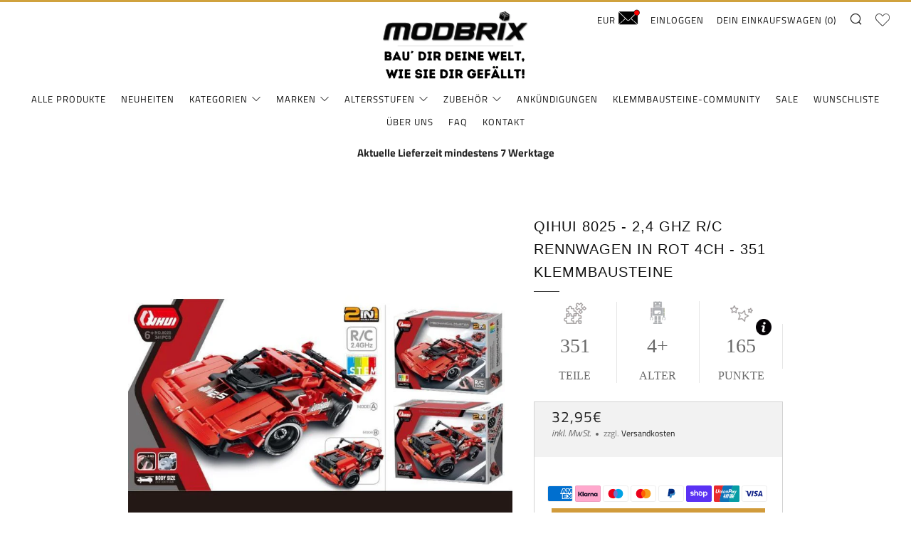

--- FILE ---
content_type: text/html; charset=utf-8
request_url: https://www.modbrix.de/products/qihui-8025-2-in-1-r-c-rennwagen-2-4g-rot-4ch-351-klemmbausteine
body_size: 82703
content:
<!doctype html>
<html class="no-js" lang="de">
<head>





    <script>
        var sDomain = location.host;

        /****** Start thirdPartyScriptDefinition ******/
        (function(){
            window.thirdPartyScriptDefinition = [
                /* start example

                {
                    "src" : "facebook",
                    "cookie" : "fr",
                    "provider" : "facebook.com",
                    "description" : "",
                    "expires" : 7776000,
                    "domain" : "facebook.com",
                    "declaration" : 1,
                    "group" : "facebook"
                },{
                    "src" : "facebook",
                    "cookie" : "_fbp",
                    "provider" : sDomain,
                    "description" : "",
                    "expires" : 7776000,
                    "domain" : sDomain,
                    "declaration" : 1,
                    "group" : "facebook"
                }

                end example */
            ]
        })();
        /****** End thirdPartyScriptDefinition ******/

        /**
################################## BEECLEVER GMBH KOBLENZ ###################################
##### Copyright (c) 2019-present, beeclever GmbH Koblenz DE, All rights reserved.       #####
##### THE SOFTWARE IS PROVIDED 'AS IS', WITHOUT WARRANTY OF ANY KIND, EXPRESS OR        #####
##### IMPLIED, INCLUDING BUT NOT LIMITED TO THE WARRANTIES OF MERCHANTABILITY, FITNESS  #####
##### FOR A PARTICULAR PURPOSE AND NONINFRINGEMENT. IN NO EVENT SHALL THE AUTHORS OR    #####
##### COPYRIGHT HOLDERS BE LIABLE FOR ANY CLAIM, DAMAGES OR OTHER LIABILITY, WHETHER    #####
##### IN AN ACTION OF CONTRACT, TORT OR OTHERWISE, ARISING FROM, OUT OF OR IN           #####
##### CONNECTION WITH THE SOFTWARE OR THE USE OR OTHER DEALINGS IN THE SOFTWARE.        #####
#############################################################################################

#####  !!!IMPORTANT!!! !!!IMPORTANT!!! !!!IMPORTANT!!! !!!IMPORTANT!!! !!!IMPORTANT!!!  #####
#####                                                                                   #####
##### The contents of this file may not be changed. If the app is updated, we reserve   #####
##### the right to change this file at any time. Possible changes on your part will     #####
##### then be automatically discarded.                                                  #####
#############################################################################################
*/
var GDPR_LC_versionNr=20200904172227;var GDPR_LC_ZLoad=function(){       var sDomain=location.host;var defaultDefinition=[{"src":"facebook","cookie":"fr","provider":"facebook.com","description":"","expires":7776000,"domain":"facebook.com","declaration":1,"group":"facebook"},{"src":"facebook","cookie":"_fbp","provider":sDomain,"description":"","expires":7776000,"domain":sDomain,"declaration":1,"group":"facebook"},{"src":"google-analytics.com","cookie":"_ga","provider":sDomain,"description":"","expires":63072000,"domain":sDomain,"declaration":1,"group":"google"},{"src":"googletagmanager.com","cookie":"_ga","provider":sDomain,"description":"","expires":63072000,"domain":sDomain,"declaration":1,"group":"google"},{"src":"googletagmanager.com","cookie":"_gid","provider":sDomain,"description":"","expires":86400,"domain":sDomain,"declaration":1,"group":"google"},{"src":"googletagmanager.com","cookie":"_gat","provider":sDomain,"description":"","expires":86400,"domain":sDomain,"declaration":1,"group":"google"},{"src":"googleadservices.com","cookie":"_ga","provider":sDomain,"description":"","expires":63072000,"domain":sDomain,"declaration":1,"group":"google"}];if(window.thirdPartyScriptDefinition===undefined){window.thirdPartyScriptDefinition=[];defaultDefinition.forEach(function(value){window.thirdPartyScriptDefinition.push(value)})}else{var exist=false;defaultDefinition.forEach(function(script){window.thirdPartyScriptDefinition.forEach(function(value){if(value.src===script.src&&value.cookie===script.cookie){exist=true}});if(!exist){window.thirdPartyScriptDefinition.push(script)}})} (function polyfill(){if(!Array.from){Array.from=(function(){var toStr=Object.prototype.toString;var isCallable=function(fn){return typeof fn==='function'||toStr.call(fn)==='[object Function]'};var toInteger=function(value){var number=Number(value);if(isNaN(number)){return 0} if(number===0||!isFinite(number)){return number} return(number>0?1:-1)*Math.floor(Math.abs(number))};var maxSafeInteger=Math.pow(2,53)-1;var toLength=function(value){var len=toInteger(value);return Math.min(Math.max(len,0),maxSafeInteger)};return function from(arrayLike){var C=this;var items=Object(arrayLike);if(arrayLike==null){throw new TypeError('Array.from requires an array-like object - not null or undefined')} var mapFn=arguments.length>1?arguments[1]:void undefined;var T;if(typeof mapFn!=='undefined'){if(!isCallable(mapFn)){throw new TypeError('Array.from: when provided, the second argument must be a function')} if(arguments.length>2){T=arguments[2]}} var len=toLength(items.length);var A=isCallable(C)?Object(new C(len)):new Array(len);var k=0;var kValue;while(k<len){kValue=items[k];if(mapFn){A[k]=typeof T==='undefined'?mapFn(kValue,k):mapFn.call(T,kValue,k)}else{A[k]=kValue} k+=1} A.length=len;return A}}())}})();window.BC_JSON_ObjectBypass={"_ab":{"description":"Used in connection with access to admin.","path":"\/","domain":"","provider":"Shopify","type":"type_0","expires":"86400","recommendation":"0","editable":"false","deletable":"false","set":"0"},"_secure_session_id":{"description":"Used in connection with navigation through a storefront.","path":"\/","domain":"","provider":"Shopify","type":"type_0","expires":"2592000","recommendation":"0","editable":"false","deletable":"false","set":"0"},"__cfduid":{"description":"The _cfduid cookie helps Cloudflare detect malicious visitors to our Customers’ websites and minimizes blocking legitimate users.","path":"\/","domain":"","provider":"Cloudflare","type":"type_0","expires":"2592000","recommendation":"0","editable":"false","deletable":"false","set":"0"},"Cart":{"description":"Used in connection with shopping cart.","path":"\/","domain":"","provider":"Shopify","type":"type_0","expires":"1209600","recommendation":"0","editable":"false","deletable":"false","set":"0"},"cart":{"description":"Used in connection with shopping cart.","path":"\/","domain":"","provider":"Shopify","type":"type_0","expires":"1209600","recommendation":"0","editable":"false","deletable":"false","set":"0"},"cart_sig":{"description":"Used in connection with checkout.","path":"\/","domain":"","provider":"Shopify","type":"type_0","expires":"1209600","recommendation":"0","editable":"false","deletable":"false","set":"0"},"cart_ts":{"description":"Used in connection with checkout.","path":"\/","domain":"","provider":"Shopify","type":"type_0","expires":"1209600","recommendation":"0","editable":"false","deletable":"false","set":"0"},"checkout_token":{"description":"Used in connection with checkout.","path":"\/","domain":"","provider":"Shopify","type":"type_0","expires":"31536000","recommendation":"0","editable":"false","deletable":"false","set":"0"},"Secret":{"description":"Used in connection with checkout.","path":"\/","domain":"","provider":"Shopify","type":"type_0","expires":"31536000","recommendation":"0","editable":"false","deletable":"false","set":"0"},"secure_customer_sig":{"description":"Used in connection with customer login.","path":"\/","domain":"","provider":"Shopify","type":"type_0","expires":"31536000","recommendation":"0","editable":"false","deletable":"false","set":"0"},"storefront_digest":{"description":"Used in connection with customer login.","path":"\/","domain":"","provider":"Shopify","type":"type_0","expires":"31536000","recommendation":"0","editable":"false","deletable":"false","set":"0"},"_shopify_u":{"description":"Used to facilitate updating customer account information.","path":"\/","domain":"","provider":"Shopify","type":"type_0","expires":"31536000","recommendation":"0","editable":"false","deletable":"false","set":"0"},"XSRF-TOKEN":{"description":"Used in connection with GDPR legal Cookie.","path":"\/","domain":"","provider":"GDPR Legal Cookie","type":"type_0","expires":"31536000","recommendation":"0","editable":"false","deletable":"false","set":"0"},"gdpr_legal_cookie_session":{"description":"Used in connection with GDPR legal Cookie.","path":"\/","domain":"","provider":"GDPR Legal Cookie","type":"type_0","expires":"0","recommendation":"0","editable":"false","deletable":"false","set":"0"},"_bc_c_set":{"description":"Used in connection with GDPR legal Cookie.","path":"\/","domain":"","provider":"GDPR Legal Cookie","type":"type_0","expires":"2592000","recommendation":"0","editable":"false","deletable":"false","set":"0","optIn":true,"live":"1"},"_orig_referrer":{"description":"Used in connection with shopping cart.","path":"\/","domain":"","provider":"Shopify","type":"type_1","expires":"1209600","recommendation":"1","editable":"true","deletable":"false","set":"1"},"_landing_page":{"description":"Track landing pages.","path":"\/","domain":"","provider":"Shopify","type":"type_1","expires":"1209600","recommendation":"1","editable":"true","deletable":"false","set":"1"},"_s":{"description":"Shopify analytics.","path":"\/","domain":"","provider":"Shopify","type":"type_1","expires":"1800","recommendation":"1","editable":"true","deletable":"false","set":"1"},"_shopify_fs":{"description":"Shopify analytics.","path":"\/","domain":"","provider":"Shopify","type":"type_1","expires":"1209600","recommendation":"1","editable":"true","deletable":"false","set":"1"},"_shopify_s":{"description":"Shopify analytics.","path":"\/","domain":"","provider":"Shopify","type":"type_1","expires":"1800","recommendation":"1","editable":"true","deletable":"false","set":"1"},"_shopify_y":{"description":"Shopify analytics.","path":"\/","domain":"","provider":"Shopify","type":"type_1","expires":"31536000","recommendation":"1","editable":"true","deletable":"false","set":"1"},"_y":{"description":"Shopify analytics.","path":"\/","domain":"","provider":"Shopify","type":"type_1","expires":"31536000","recommendation":"1","editable":"true","deletable":"false","set":"1"},"_shopify_sa_p":{"description":"Shopify analytics relating to marketing \u0026 referrals.","path":"\/","domain":"","provider":"Shopify","type":"type_1","expires":"1800","recommendation":"1","editable":"true","deletable":"false","set":"1"},"_shopify_sa_t":{"description":"Shopify analytics relating to marketing \u0026 referrals.","path":"\/","domain":"","provider":"Shopify","type":"type_1","expires":"1800","recommendation":"1","editable":"true","deletable":"false","set":"1"},"_shopify_uniq":{"description":"Shopify analytics.","path":"\/","domain":"","provider":"Shopify","type":"type_1","expires":"1800","recommendation":"1","editable":"true","deletable":"false","set":"1"},"_shopify_visit":{"description":"Shopify analytics.","path":"\/","domain":"","provider":"Shopify","type":"type_1","expires":"1800","recommendation":"1","editable":"true","deletable":"false","set":"1"},"tracked_start_checkout":{"description":"Shopify analytics relating to checkout.","path":"\/","domain":"","provider":"Shopify","type":"type_1","expires":"1800","recommendation":"1","editable":"true","deletable":"false","set":"1"},"KL_FORMS_MODAL":{"description":"","path":"\/","domain":"","provider":"","expires":"604800","recommendation":"0","set":"0","editable":"true","deletable":"true","cookieType":"Essentiell"},"__kla_id":{"description":"Klaviyo ID","path":"\/","domain":"","provider":"","expires":"604800","recommendation":"2","set":"2","editable":"true","deletable":"true","cookieType":"Marketing"}};var shopifyCookies={'_s':!1,'_shopify_fs':!1,'_shopify_s':!1,'_shopify_y':!1,'_y':!1,'_shopify_sa_p':!1,'_shopify_sa_t':!1,'_shopify_uniq':!1,'_shopify_visit':!1,'tracked_start_checkout':!1,'bc_trekkie_fbp_custom':!1};function setBC_GDPR_LEGAL_custom_cookies(){window['BC_GDPR_LEGAL_custom_cookies']=window['BC_GDPR_LEGAL_custom_cookies']||{};window['BC_GDPR_LEGAL_custom_cookies']['list']=window['BC_GDPR_LEGAL_custom_cookies']['list']||{};if('GDPR_legal_cookie'in localStorage){window['BC_GDPR_LEGAL_custom_cookies']['list']=JSON.parse(window.localStorage.getItem('GDPR_legal_cookie'))}};setBC_GDPR_LEGAL_custom_cookies();(function(){var hasConsent=!1;Array.from(Object.keys(window['BC_GDPR_LEGAL_custom_cookies']['list'])).forEach(function(c){if(shopifyCookies.hasOwnProperty(c)&&window['BC_GDPR_LEGAL_custom_cookies']['list'][c].userSetting){hasConsent=!0}});var wt=window.trekkie,ws=window.ShopifyAnalytics;if(!hasConsent&&wt!==undefined){wt=[],wt.integrations=wt.integrations||!0,ws=ws.lib=ws.meta=ws.meta.page={},ws.lib.track=function(){}}})();window.BC_GDPR_2ce3a13160348f524c8cc9={'google':[            ],    '_bc_c_set':'customScript','customScriptsSRC':[]};window.bc_tagManagerTasks={"bc_tgm_aw":"google","bc_tgm_gtm":"google","bc_tgm_ua":"google","bc_tgm_fbp":"facebook","any":"any","_bc_c_set":"customScript"};var wl=whiteList=["recaptcha","notifications.google"];var GDPR_LC_scriptPath='gdpr-legal-cookie.beeclever.app';if(window.GDPR_LC_Beta_activate!==undefined&&window.GDPR_LC_Beta_activate){GDPR_LC_scriptPath='cookieapp-staging.beeclever.app'} wl.push(GDPR_LC_scriptPath);   var checkIsBlackListed=function(src){setBC_GDPR_LEGAL_custom_cookies();if(src===null){return null} if(!!window.TrustedScriptURL&&src instanceof TrustedScriptURL){src=src.toString()} var r=!1;for(var x=thirdPartyScriptDefinition.length-1;x>=0;x--){var bSrc=thirdPartyScriptDefinition[x]['src'];if(src.indexOf(bSrc)!==-1&&src.toLowerCase().indexOf('jquery')===-1){r=x}} wl.forEach(function(wSrc){if(src.indexOf(wSrc)!==-1){r=false}});if(r!==false){function getTCookieName(name,index){var tCookieObject=thirdPartyScriptDefinition[index];if(tCookieObject!==undefined){var cookies=[];thirdPartyScriptDefinition.forEach(function(cookie){if(cookie['src']===tCookieObject['src']){cookies.push(cookie)}});var tCookieName=tCookieObject['cookie'];if(tCookieObject['domain']!==document.location.host){tCookieName=tCookieObject['cookie']+'$%bc%$'+tCookieObject['domain']} if(tCookieName===name&&tCookieObject['domain']===window['BC_GDPR_LEGAL_custom_cookies']['list'][name]['domain']){if(window['BC_GDPR_LEGAL_custom_cookies']['list'][name]['userSetting']){index=!1}} cookies.forEach(function(cookie){if(window['BC_GDPR_LEGAL_custom_cookies']['list'][cookie['cookie']]!==undefined&&window['BC_GDPR_LEGAL_custom_cookies']['list'][cookie['cookie']]['userSetting']){index=!1}});return index} return!1};var cookieListKeys=Array.from(Object.keys(window['BC_GDPR_LEGAL_custom_cookies']['list']));if(cookieListKeys.length>0){Array.from(Object.keys(window['BC_GDPR_LEGAL_custom_cookies']['list'])).forEach(function(cookieName){r=getTCookieName(cookieName.toString(),r)})}else{for(var x=thirdPartyScriptDefinition.length-1;x>=0;x--){var tCookie=thirdPartyScriptDefinition[x];if(src.indexOf(tCookie['src'])!==-1){r=tCookie['cookie']+'$%bc%$'+tCookie['domain']}} return r}} return r};document.createElement=function(create){return function(){var ret=create.apply(this,arguments);if(ret.tagName.toLowerCase()==="script"){} Object.defineProperty(ret,'src',{get:function(){return this.getAttribute('src')},set:function(v){var blackListed=checkIsBlackListed(v);var fName=!1;try{create.arguments}catch(e){var caller=e.stack.split('\n');var x=0;for(;x<caller.length;x++){caller[x]=caller[x].trim();caller[x]=caller[x].replace('at ','');caller[x]=caller[x].substr(0,caller[x].indexOf(' '));caller[x]=caller[x].replace('Array.','')} for(;x>=0;x--){if(caller[x]==='ICS'&&x>0){if(caller[x-1]in window['BC_GDPR_LEGAL_custom_cookies']['list']){fName=caller[x-1]}}}} if(fName===!1&&blackListed!==!1){this.setAttribute('type','javascript/blocked');this.setAttribute('cookie',blackListed)} if(fName){this.setAttribute("data-callerName",fName)} this.setAttribute('src',v);return!0}});return ret}}(document.createElement);(function(){window.scriptElementsHidden=window.scriptElementsHidden||[];window.callbackFunc=function(elem,args){for(var x=0;x<elem.length;x++){if(elem[x]===null||elem[x]===undefined||elem[x]['nodeName']===undefined){return} if(elem[x]['nodeName'].toLowerCase()=='script'){if(elem[x].hasAttribute('src')&&elem[x].getAttribute('src').indexOf('.beeclever.app/')!==-1){if(document.querySelector('[src="https://cookieapp-staging.beeclever.app/js/get-script.php"]')!==null){elem[x]=document.createElement('script');elem[x].setAttribute('bc_empty_script_tag','')}} if(elem[x]['type']=='javascript/blocked'){window.scriptElementsHidden.push(elem[x]);elem[x]=document.createElement('script');elem[x].setAttribute('bc_empty_script_tag','')}}}};window._a=Element.prototype.appendChild;Element.prototype.appendChild=function(){window.callbackFunc.call(this,arguments);return window._a.apply(this,arguments)};window._b=Element.prototype.append;Element.prototype.append=function(){window.callbackFunc.call(this,arguments);return window._b.apply(this,arguments)};window._c=Element.prototype.insertBefore;Element.prototype.insertBefore=function(){window.callbackFunc.call(this,arguments);return window._c.apply(this,arguments)};window._d=Element.prototype.replaceChild;Element.prototype.replaceChild=function(){window.callbackFunc.call(this,arguments);return window._d.apply(this,arguments)};window._e=Element.prototype.insertNode;Element.prototype.insertNode=function(){window.callbackFunc.call(this,arguments);return window._e.apply(this,arguments)}})();if(!window.msCrypto){Array.from(document.head.querySelectorAll('[bc_empty_script_tag=""]')).forEach(function(script){script.remove()})}};if(window.GDPR_LC_ZLoad_loaded===undefined){GDPR_LC_ZLoad();window.GDPR_LC_ZLoad_loaded=true}


        

        var customCookies = {
            "testCookie" : true
        };

        function BC_GDPR_CustomScriptForShop () {
            return [

                function testCookie () {
                    // your additional script
                }

                
            ];
        }

    </script>


  <!--Gem_Filter_Section-->
  <!--End_Gem_Filter_Section-->
  <!-- Global Site Tag (gtag.js) - Google AdWords: GOOGLE_CONVERSION_ID -->
<script async src="https://www.googletagmanager.com/gtag/js?id=AW-763020553"></script>
<script>
  window.dataLayer = window.dataLayer || [];
  function gtag(){dataLayer.push(arguments)};
  gtag('js', new Date());
  gtag('config', 'AW-763020553');
</script>
<script type ="text/javascript">
	
		gtag('event', 'page_view', {
		ecomm_prodid: 'shopify_US_8263059570955_44411350221067',
		ecomm_pagetype: 'product',
		ecomm_totalvalue: 32.95
		});
	
</script>
  <script>
  gtag('event', 'page_view', {'send_to': 'AW-763020553',
                              'ecomm_prodid':window.google_tag_params.ecomm_prodid,
                              'ecomm_pagetype': window.google_tag_params.ecomm_pagetype,
                              'ecomm_totalvalue':window.google_tag_params.ecomm_totalvalue
                             });
</script>
  	<meta name="google-site-verification" content="44lZ4mToTVPop2zPgogHeEELS-CI_y9A-o1_Tj_cvLw" />
  	<meta charset="utf-8">
  	<meta http-equiv="X-UA-Compatible" content="IE=edge,chrome=1">
  	<meta name="viewport" content="width=device-width, initial-scale=1.0, height=device-height, minimum-scale=1.0, user-scalable=0">
  	<meta name="theme-color" content="#d0a23d">
	<!-- Network optimisations -->

<link rel="preload" as="style" href="//www.modbrix.de/cdn/shop/t/58/assets/theme-critical.css?v=93652559180246277731731485704"><link rel="preconnect" href="//cdn.shopify.com" crossorigin>
<link rel="preconnect" href="//fonts.shopifycdn.com" crossorigin>
<link rel="preconnect" href="//v.shopify.com" crossorigin>
<link rel="preconnect" href="//ajax.googleapis.com" crossorigin>
<link rel="preconnect" href="//s.ytimg.com" crossorigin>
<link rel="preconnect" href="//www.youtube.com" crossorigin>
<link rel="dns-prefetch" href="//productreviews.shopifycdn.com">
<link rel="dns-prefetch" href="//maps.googleapis.com">
<link rel="dns-prefetch" href="//maps.gstatic.com">
<link rel="preconnect" href="https://monorail-edge.shopifysvc.com">

<link rel="canonical" href="https://www.modbrix.de/products/qihui-8025-2-in-1-r-c-rennwagen-2-4g-rot-4ch-351-klemmbausteine">
	    <link rel="shortcut icon" href="//www.modbrix.de/cdn/shop/files/modbrix_logo_32x32.png?v=1614339740" type="image/png">
	
	<!-- Title and description ================================================== --><title>Qihui 8025 - 2,4 Ghz R/C Rennwagen in rot 4CH - 351 Klemmbausteine
&ndash; Modbrix</title><meta name="description" content="Entdecke das ultimative Klemmbausteine Bauset! Baue und steuere deinen eigenen ferngesteuerten Rennwagen, der die Grenzen der Geschwindigkeit überwindet. Erlebe spannende Rennen und begeistere Jung und Alt mit diesem fantastischen Bau- und Spielset! 351 Klemmbausteine inkl. 2,4 Ghz RC Anlage inkl. original Produktverpa"><!-- /snippets/social-meta-tags.liquid -->




<meta property="og:site_name" content="Modbrix">
<meta property="og:url" content="https://www.modbrix.de/products/qihui-8025-2-in-1-r-c-rennwagen-2-4g-rot-4ch-351-klemmbausteine">
<meta property="og:title" content="Qihui 8025 - 2,4 Ghz R/C Rennwagen in rot 4CH - 351 Klemmbausteine">
<meta property="og:type" content="product">
<meta property="og:description" content="Entdecke das ultimative Klemmbausteine Bauset! Baue und steuere deinen eigenen ferngesteuerten Rennwagen, der die Grenzen der Geschwindigkeit überwindet. Erlebe spannende Rennen und begeistere Jung und Alt mit diesem fantastischen Bau- und Spielset! 351 Klemmbausteine inkl. 2,4 Ghz RC Anlage inkl. original Produktverpa">

  <meta property="og:price:amount" content="32,95">
  <meta property="og:price:currency" content="EUR">

<meta property="og:image" content="http://www.modbrix.de/cdn/shop/files/Qihui8025_fa63bbc3-a39f-461d-a836-30c1f73f6513_1200x1200.jpg?v=1686085546">
<meta property="og:image:secure_url" content="https://www.modbrix.de/cdn/shop/files/Qihui8025_fa63bbc3-a39f-461d-a836-30c1f73f6513_1200x1200.jpg?v=1686085546">


<meta name="twitter:card" content="summary_large_image">
<meta name="twitter:title" content="Qihui 8025 - 2,4 Ghz R/C Rennwagen in rot 4CH - 351 Klemmbausteine">
<meta name="twitter:description" content="Entdecke das ultimative Klemmbausteine Bauset! Baue und steuere deinen eigenen ferngesteuerten Rennwagen, der die Grenzen der Geschwindigkeit überwindet. Erlebe spannende Rennen und begeistere Jung und Alt mit diesem fantastischen Bau- und Spielset! 351 Klemmbausteine inkl. 2,4 Ghz RC Anlage inkl. original Produktverpa">
  	<!-- JS before CSSOM =================================================== -->
  	<script type="text/javascript">
		theme = {};
		theme.t = {};
		theme.map = {};
		theme.map_settings_url="//www.modbrix.de/cdn/shop/t/58/assets/map_settings.min.js?v=139713383514298653791731485704";
		theme.cart_type = 'modal';
		theme.cart_ajax = true;
		theme.routes = {
			rootUrl: "/",
			cartUrl: "/cart",
			cartAddUrl: "/cart/add",
			cartChangeUrl: "/cart/change"
		};
	</script>
	
	<style id="fontsupporttest">@font-face{font-family:"font";src:url("https://")}</style>
	<script type="text/javascript">
		function supportsFontFace() {
			function blacklist() {
				var match = /(WebKit|windows phone.+trident)\/(\d+)/i.exec(navigator.userAgent);
				return match && parseInt(match[2], 10) < (match[1] == 'WebKit' ? 533 : 6);
			}
			function hasFontFaceSrc() {
				var style = document.getElementById('fontsupporttest');
				var sheet = style.sheet || style.styleSheet;
				var cssText = sheet ? (sheet.cssRules && sheet.cssRules[0] ? sheet.cssRules[0].cssText : sheet.cssText || '') : '';
				return /src/i.test(cssText);
			}
			return !blacklist() && hasFontFaceSrc();
		}
		document.documentElement.classList.replace('no-js', 'js');
		if (window.matchMedia("(pointer: coarse)").matches) {document.documentElement.classList.add('touchevents')} else {document.documentElement.classList.add('no-touchevents')}
		if (supportsFontFace()) {document.documentElement.classList.add('fontface')}
	</script>
  	<script src="//www.modbrix.de/cdn/shop/t/58/assets/jquery.min.js?v=60938658743091704111731485704" ></script>
    	<script src="//www.modbrix.de/cdn/shop/t/58/assets/lazysizes.min.js?v=9040863095426301011731485704"></script>
  	<script src="//www.modbrix.de/cdn/shop/t/58/assets/vendor.min.js?v=104523061677158499741731485704" defer="defer"></script>
  	<script src="//www.modbrix.de/cdn/shop/t/58/assets/ajax-cart.min.js?v=161568488836994419721731485704" defer="defer"></script>
  	<!-- CSS ================================================== -->
  	
<style data-shopify>





:root {
	--color--brand: #d0a23d;
	--color--brand-dark: #c4962f;
	--color--brand-light: #d5ac52;

	--color--accent: #fad018;
	--color--accent-dark: #f3c705;

	--color--link: #eeddb8;
	--color--link-dark: #5d4717;

	--color--text: #212121;
	--color--text-light: rgba(33, 33, 33, 0.7);
	--color--text-lighter: rgba(33, 33, 33, 0.5);
	--color--text-lightest: rgba(33, 33, 33, 0.2);

	--color--text-bg: rgba(33, 33, 33, 0.1);

	--color--headings: #212121;
	--color--alt-text: #666666;
	--color--btn: #ffffff;

	--color--product-bg: #f0f0f0;
	--color--product-sale: #c00000;

	--color--bg: #FFFFFF;
	--color--bg-alpha: rgba(255, 255, 255, 0.8);
	--color--bg-light: #ffffff;
	--color--bg-dark: #f2f2f2;

	--font--size-base: 15;
	--font--line-base: 30;

	--font--size-h1: 30;
	--font--size-h2: 23;
	--font--size-h3: 18;
	--font--size-h4: 17;
	--font--size-h5: 14;
	--font--size-h6: 15;

	--font--body: "Titillium Web", sans-serif;
	--font--body-style: normal;
    --font--body-weight: 400;

    --font--title: "Titillium Web", sans-serif;
	--font--title-weight: 400;
	--font--title-style: normal;
	--font--title-space: 1px;
	--font--title-transform: uppercase;
	--font--title-border: 1;
	--font--title-border-size: 1px;

	--font--nav: "Titillium Web", sans-serif;
	--font--nav-weight: 400;
	--font--nav-style: normal;
	--font--nav-space: 1px;
	--font--nav-transform: uppercase;
	--font--nav-size: 13px;

	--font--button: "Titillium Web", sans-serif;
	--font--button-weight: 400;
	--font--button-style: normal;
	--font--button-space: 1px;
	--font--button-transform: uppercase;
	--font--button-size: 15px;
	--font--button-mobile-size: 12px;

	--font--icon-url: //www.modbrix.de/cdn/shop/t/58/assets/sb-icons.eot?v=69961381625854386191731485704;
}
</style>
	<style>@font-face {
  font-family: "Titillium Web";
  font-weight: 400;
  font-style: normal;
  font-display: swap;
  src: url("//www.modbrix.de/cdn/fonts/titillium_web/titilliumweb_n4.dc3610b1c7b7eb152fc1ddefb77e83a0b84386b3.woff2") format("woff2"),
       url("//www.modbrix.de/cdn/fonts/titillium_web/titilliumweb_n4.24dc69d5a89277f2854e112bddfd2c5420fd3973.woff") format("woff");
}

@font-face {
  font-family: "Titillium Web";
  font-weight: 400;
  font-style: normal;
  font-display: swap;
  src: url("//www.modbrix.de/cdn/fonts/titillium_web/titilliumweb_n4.dc3610b1c7b7eb152fc1ddefb77e83a0b84386b3.woff2") format("woff2"),
       url("//www.modbrix.de/cdn/fonts/titillium_web/titilliumweb_n4.24dc69d5a89277f2854e112bddfd2c5420fd3973.woff") format("woff");
}

@font-face {
  font-family: "Titillium Web";
  font-weight: 400;
  font-style: normal;
  font-display: swap;
  src: url("//www.modbrix.de/cdn/fonts/titillium_web/titilliumweb_n4.dc3610b1c7b7eb152fc1ddefb77e83a0b84386b3.woff2") format("woff2"),
       url("//www.modbrix.de/cdn/fonts/titillium_web/titilliumweb_n4.24dc69d5a89277f2854e112bddfd2c5420fd3973.woff") format("woff");
}

@font-face {
  font-family: "Titillium Web";
  font-weight: 400;
  font-style: normal;
  font-display: swap;
  src: url("//www.modbrix.de/cdn/fonts/titillium_web/titilliumweb_n4.dc3610b1c7b7eb152fc1ddefb77e83a0b84386b3.woff2") format("woff2"),
       url("//www.modbrix.de/cdn/fonts/titillium_web/titilliumweb_n4.24dc69d5a89277f2854e112bddfd2c5420fd3973.woff") format("woff");
}

@font-face {
  font-family: "Titillium Web";
  font-weight: 700;
  font-style: normal;
  font-display: swap;
  src: url("//www.modbrix.de/cdn/fonts/titillium_web/titilliumweb_n7.d17ed1f3a767ca2dd9fcaa8710c651c747c3860e.woff2") format("woff2"),
       url("//www.modbrix.de/cdn/fonts/titillium_web/titilliumweb_n7.56a12bf435e8401765588d4fbf86b152db29e2a2.woff") format("woff");
}

@font-face {
  font-family: "Titillium Web";
  font-weight: 400;
  font-style: italic;
  font-display: swap;
  src: url("//www.modbrix.de/cdn/fonts/titillium_web/titilliumweb_i4.2e4a288a3b1073a078bbbf883bdf8c1ca2ff0f8f.woff2") format("woff2"),
       url("//www.modbrix.de/cdn/fonts/titillium_web/titilliumweb_i4.98dfcf65bc48d5feb68ff42764400055451c917c.woff") format("woff");
}

@font-face {
  font-family: "Titillium Web";
  font-weight: 700;
  font-style: italic;
  font-display: swap;
  src: url("//www.modbrix.de/cdn/fonts/titillium_web/titilliumweb_i7.3e8c9f7c6bca0b0064b77d34a6d297e354571235.woff2") format("woff2"),
       url("//www.modbrix.de/cdn/fonts/titillium_web/titilliumweb_i7.163ab44a3549d32affe27b1c25448b75221b890d.woff") format("woff");
}

</style>

<link rel="stylesheet" href="//www.modbrix.de/cdn/shop/t/58/assets/theme-critical.css?v=93652559180246277731731485704">

<link rel="preload" href="//www.modbrix.de/cdn/shop/t/58/assets/theme.css?v=59646806587528884641731485704" as="style" onload="this.onload=null;this.rel='stylesheet'">
<noscript><link rel="stylesheet" href="//www.modbrix.de/cdn/shop/t/58/assets/theme.css?v=59646806587528884641731485704"></noscript>
<script>
	/*! loadCSS rel=preload polyfill. [c]2017 Filament Group, Inc. MIT License */
	(function(w){"use strict";if(!w.loadCSS){w.loadCSS=function(){}}var rp=loadCSS.relpreload={};rp.support=(function(){var ret;try{ret=w.document.createElement("link").relList.supports("preload")}catch(e){ret=false}return function(){return ret}})();rp.bindMediaToggle=function(link){var finalMedia=link.media||"all";function enableStylesheet(){if(link.addEventListener){link.removeEventListener("load",enableStylesheet)}else if(link.attachEvent){link.detachEvent("onload",enableStylesheet)}link.setAttribute("onload",null);link.media=finalMedia}if(link.addEventListener){link.addEventListener("load",enableStylesheet)}else if(link.attachEvent){link.attachEvent("onload",enableStylesheet)}setTimeout(function(){link.rel="stylesheet";link.media="only x"});setTimeout(enableStylesheet,3000)};rp.poly=function(){if(rp.support()){return}var links=w.document.getElementsByTagName("link");for(var i=0;i<links.length;i+=1){var link=links[i];if(link.rel==="preload"&&link.getAttribute("as")==="style"&&!link.getAttribute("data-loadcss")){link.setAttribute("data-loadcss",true);rp.bindMediaToggle(link)}}};if(!rp.support()){rp.poly();var run=w.setInterval(rp.poly,500);if(w.addEventListener){w.addEventListener("load",function(){rp.poly();w.clearInterval(run)})}else if(w.attachEvent){w.attachEvent("onload",function(){rp.poly();w.clearInterval(run)})}}if(typeof exports!=="undefined"){exports.loadCSS=loadCSS}else{w.loadCSS=loadCSS}}(typeof global!=="undefined"?global:this));
</script>
	<!-- JS after CSSOM=================================================== -->
  	<script src="//www.modbrix.de/cdn/shop/t/58/assets/theme.min.js?v=94219033459742865821731485704" defer="defer"></script>
  	<script src="//www.modbrix.de/cdn/shop/t/58/assets/custom.js?v=111603181540343972631731485704" defer="defer"></script>
	
  	
  	
	<!-- Header hook for plugins ================================================== -->
  	<script>window.nfecShopVersion = '1761187620';window.nfecJsVersion = '449671';window.nfecCVersion = 66642</script><script>window.performance && window.performance.mark && window.performance.mark('shopify.content_for_header.start');</script><meta name="google-site-verification" content="IcnPiz-vh5vXmfOL8stmjiSF3PNR4HfbXgLC0ddIWJA">
<meta name="facebook-domain-verification" content="bz7084wj6btkd6fv0ledw9g6zayrza">
<meta name="facebook-domain-verification" content="y00rsc5nobcmc9tmhvow6lonfs4qo0">
<meta id="shopify-digital-wallet" name="shopify-digital-wallet" content="/44767117462/digital_wallets/dialog">
<meta name="shopify-checkout-api-token" content="15cf59fe40a41fb7b2c67bc8e626fb90">
<meta id="in-context-paypal-metadata" data-shop-id="44767117462" data-venmo-supported="false" data-environment="production" data-locale="de_DE" data-paypal-v4="true" data-currency="EUR">
<link rel="alternate" type="application/json+oembed" href="https://www.modbrix.de/products/qihui-8025-2-in-1-r-c-rennwagen-2-4g-rot-4ch-351-klemmbausteine.oembed">
<script async="async" src="/checkouts/internal/preloads.js?locale=de-DE"></script>
<link rel="preconnect" href="https://shop.app" crossorigin="anonymous">
<script async="async" src="https://shop.app/checkouts/internal/preloads.js?locale=de-DE&shop_id=44767117462" crossorigin="anonymous"></script>
<script id="shopify-features" type="application/json">{"accessToken":"15cf59fe40a41fb7b2c67bc8e626fb90","betas":["rich-media-storefront-analytics"],"domain":"www.modbrix.de","predictiveSearch":true,"shopId":44767117462,"locale":"de"}</script>
<script>var Shopify = Shopify || {};
Shopify.shop = "modbrix.myshopify.com";
Shopify.locale = "de";
Shopify.currency = {"active":"EUR","rate":"1.0"};
Shopify.country = "DE";
Shopify.theme = {"name":"Abverkauf Ende 2024","id":156941353227,"schema_name":"Venue","schema_version":"4.8.1","theme_store_id":836,"role":"main"};
Shopify.theme.handle = "null";
Shopify.theme.style = {"id":null,"handle":null};
Shopify.cdnHost = "www.modbrix.de/cdn";
Shopify.routes = Shopify.routes || {};
Shopify.routes.root = "/";</script>
<script type="module">!function(o){(o.Shopify=o.Shopify||{}).modules=!0}(window);</script>
<script>!function(o){function n(){var o=[];function n(){o.push(Array.prototype.slice.apply(arguments))}return n.q=o,n}var t=o.Shopify=o.Shopify||{};t.loadFeatures=n(),t.autoloadFeatures=n()}(window);</script>
<script>
  window.ShopifyPay = window.ShopifyPay || {};
  window.ShopifyPay.apiHost = "shop.app\/pay";
  window.ShopifyPay.redirectState = null;
</script>
<script id="shop-js-analytics" type="application/json">{"pageType":"product"}</script>
<script defer="defer" async type="module" src="//www.modbrix.de/cdn/shopifycloud/shop-js/modules/v2/client.init-shop-cart-sync_D96QZrIF.de.esm.js"></script>
<script defer="defer" async type="module" src="//www.modbrix.de/cdn/shopifycloud/shop-js/modules/v2/chunk.common_SV6uigsF.esm.js"></script>
<script type="module">
  await import("//www.modbrix.de/cdn/shopifycloud/shop-js/modules/v2/client.init-shop-cart-sync_D96QZrIF.de.esm.js");
await import("//www.modbrix.de/cdn/shopifycloud/shop-js/modules/v2/chunk.common_SV6uigsF.esm.js");

  window.Shopify.SignInWithShop?.initShopCartSync?.({"fedCMEnabled":true,"windoidEnabled":true});

</script>
<script>
  window.Shopify = window.Shopify || {};
  if (!window.Shopify.featureAssets) window.Shopify.featureAssets = {};
  window.Shopify.featureAssets['shop-js'] = {"shop-cart-sync":["modules/v2/client.shop-cart-sync_D9v5EJ5H.de.esm.js","modules/v2/chunk.common_SV6uigsF.esm.js"],"init-fed-cm":["modules/v2/client.init-fed-cm_DlbV7VrN.de.esm.js","modules/v2/chunk.common_SV6uigsF.esm.js"],"shop-button":["modules/v2/client.shop-button_7yN-YEo8.de.esm.js","modules/v2/chunk.common_SV6uigsF.esm.js"],"shop-cash-offers":["modules/v2/client.shop-cash-offers_CZ39C1VE.de.esm.js","modules/v2/chunk.common_SV6uigsF.esm.js","modules/v2/chunk.modal_CqlMJe-n.esm.js"],"init-windoid":["modules/v2/client.init-windoid_CPAVU_59.de.esm.js","modules/v2/chunk.common_SV6uigsF.esm.js"],"init-shop-email-lookup-coordinator":["modules/v2/client.init-shop-email-lookup-coordinator_BE78sutm.de.esm.js","modules/v2/chunk.common_SV6uigsF.esm.js"],"shop-toast-manager":["modules/v2/client.shop-toast-manager_Dc8Kqo2D.de.esm.js","modules/v2/chunk.common_SV6uigsF.esm.js"],"shop-login-button":["modules/v2/client.shop-login-button_CdH6DD4B.de.esm.js","modules/v2/chunk.common_SV6uigsF.esm.js","modules/v2/chunk.modal_CqlMJe-n.esm.js"],"avatar":["modules/v2/client.avatar_BTnouDA3.de.esm.js"],"pay-button":["modules/v2/client.pay-button_BaMaWndh.de.esm.js","modules/v2/chunk.common_SV6uigsF.esm.js"],"init-shop-cart-sync":["modules/v2/client.init-shop-cart-sync_D96QZrIF.de.esm.js","modules/v2/chunk.common_SV6uigsF.esm.js"],"init-customer-accounts":["modules/v2/client.init-customer-accounts_DPOSv1Vm.de.esm.js","modules/v2/client.shop-login-button_CdH6DD4B.de.esm.js","modules/v2/chunk.common_SV6uigsF.esm.js","modules/v2/chunk.modal_CqlMJe-n.esm.js"],"init-shop-for-new-customer-accounts":["modules/v2/client.init-shop-for-new-customer-accounts_CQXgmjbo.de.esm.js","modules/v2/client.shop-login-button_CdH6DD4B.de.esm.js","modules/v2/chunk.common_SV6uigsF.esm.js","modules/v2/chunk.modal_CqlMJe-n.esm.js"],"init-customer-accounts-sign-up":["modules/v2/client.init-customer-accounts-sign-up_BxD8dlgd.de.esm.js","modules/v2/client.shop-login-button_CdH6DD4B.de.esm.js","modules/v2/chunk.common_SV6uigsF.esm.js","modules/v2/chunk.modal_CqlMJe-n.esm.js"],"checkout-modal":["modules/v2/client.checkout-modal_CKh-sfKU.de.esm.js","modules/v2/chunk.common_SV6uigsF.esm.js","modules/v2/chunk.modal_CqlMJe-n.esm.js"],"shop-follow-button":["modules/v2/client.shop-follow-button_CTvrvDxo.de.esm.js","modules/v2/chunk.common_SV6uigsF.esm.js","modules/v2/chunk.modal_CqlMJe-n.esm.js"],"lead-capture":["modules/v2/client.lead-capture_CuieyBjh.de.esm.js","modules/v2/chunk.common_SV6uigsF.esm.js","modules/v2/chunk.modal_CqlMJe-n.esm.js"],"shop-login":["modules/v2/client.shop-login_D_5Nijtq.de.esm.js","modules/v2/chunk.common_SV6uigsF.esm.js","modules/v2/chunk.modal_CqlMJe-n.esm.js"],"payment-terms":["modules/v2/client.payment-terms_B0kyqrWX.de.esm.js","modules/v2/chunk.common_SV6uigsF.esm.js","modules/v2/chunk.modal_CqlMJe-n.esm.js"]};
</script>
<script>(function() {
  var isLoaded = false;
  function asyncLoad() {
    if (isLoaded) return;
    isLoaded = true;
    var urls = ["https:\/\/d23dclunsivw3h.cloudfront.net\/redirect-app.js?shop=modbrix.myshopify.com"];
    for (var i = 0; i < urls.length; i++) {
      var s = document.createElement('script');
      s.type = 'text/javascript';
      s.async = true;
      s.src = urls[i];
      var x = document.getElementsByTagName('script')[0];
      x.parentNode.insertBefore(s, x);
    }
  };
  if(window.attachEvent) {
    window.attachEvent('onload', asyncLoad);
  } else {
    window.addEventListener('load', asyncLoad, false);
  }
})();</script>
<script id="__st">var __st={"a":44767117462,"offset":3600,"reqid":"fd93bd01-6ee0-4e78-a0e2-a64c785df695-1768357066","pageurl":"www.modbrix.de\/products\/qihui-8025-2-in-1-r-c-rennwagen-2-4g-rot-4ch-351-klemmbausteine","u":"5ab500f5abb5","p":"product","rtyp":"product","rid":8263059570955};</script>
<script>window.ShopifyPaypalV4VisibilityTracking = true;</script>
<script id="captcha-bootstrap">!function(){'use strict';const t='contact',e='account',n='new_comment',o=[[t,t],['blogs',n],['comments',n],[t,'customer']],c=[[e,'customer_login'],[e,'guest_login'],[e,'recover_customer_password'],[e,'create_customer']],r=t=>t.map((([t,e])=>`form[action*='/${t}']:not([data-nocaptcha='true']) input[name='form_type'][value='${e}']`)).join(','),a=t=>()=>t?[...document.querySelectorAll(t)].map((t=>t.form)):[];function s(){const t=[...o],e=r(t);return a(e)}const i='password',u='form_key',d=['recaptcha-v3-token','g-recaptcha-response','h-captcha-response',i],f=()=>{try{return window.sessionStorage}catch{return}},m='__shopify_v',_=t=>t.elements[u];function p(t,e,n=!1){try{const o=window.sessionStorage,c=JSON.parse(o.getItem(e)),{data:r}=function(t){const{data:e,action:n}=t;return t[m]||n?{data:e,action:n}:{data:t,action:n}}(c);for(const[e,n]of Object.entries(r))t.elements[e]&&(t.elements[e].value=n);n&&o.removeItem(e)}catch(o){console.error('form repopulation failed',{error:o})}}const l='form_type',E='cptcha';function T(t){t.dataset[E]=!0}const w=window,h=w.document,L='Shopify',v='ce_forms',y='captcha';let A=!1;((t,e)=>{const n=(g='f06e6c50-85a8-45c8-87d0-21a2b65856fe',I='https://cdn.shopify.com/shopifycloud/storefront-forms-hcaptcha/ce_storefront_forms_captcha_hcaptcha.v1.5.2.iife.js',D={infoText:'Durch hCaptcha geschützt',privacyText:'Datenschutz',termsText:'Allgemeine Geschäftsbedingungen'},(t,e,n)=>{const o=w[L][v],c=o.bindForm;if(c)return c(t,g,e,D).then(n);var r;o.q.push([[t,g,e,D],n]),r=I,A||(h.body.append(Object.assign(h.createElement('script'),{id:'captcha-provider',async:!0,src:r})),A=!0)});var g,I,D;w[L]=w[L]||{},w[L][v]=w[L][v]||{},w[L][v].q=[],w[L][y]=w[L][y]||{},w[L][y].protect=function(t,e){n(t,void 0,e),T(t)},Object.freeze(w[L][y]),function(t,e,n,w,h,L){const[v,y,A,g]=function(t,e,n){const i=e?o:[],u=t?c:[],d=[...i,...u],f=r(d),m=r(i),_=r(d.filter((([t,e])=>n.includes(e))));return[a(f),a(m),a(_),s()]}(w,h,L),I=t=>{const e=t.target;return e instanceof HTMLFormElement?e:e&&e.form},D=t=>v().includes(t);t.addEventListener('submit',(t=>{const e=I(t);if(!e)return;const n=D(e)&&!e.dataset.hcaptchaBound&&!e.dataset.recaptchaBound,o=_(e),c=g().includes(e)&&(!o||!o.value);(n||c)&&t.preventDefault(),c&&!n&&(function(t){try{if(!f())return;!function(t){const e=f();if(!e)return;const n=_(t);if(!n)return;const o=n.value;o&&e.removeItem(o)}(t);const e=Array.from(Array(32),(()=>Math.random().toString(36)[2])).join('');!function(t,e){_(t)||t.append(Object.assign(document.createElement('input'),{type:'hidden',name:u})),t.elements[u].value=e}(t,e),function(t,e){const n=f();if(!n)return;const o=[...t.querySelectorAll(`input[type='${i}']`)].map((({name:t})=>t)),c=[...d,...o],r={};for(const[a,s]of new FormData(t).entries())c.includes(a)||(r[a]=s);n.setItem(e,JSON.stringify({[m]:1,action:t.action,data:r}))}(t,e)}catch(e){console.error('failed to persist form',e)}}(e),e.submit())}));const S=(t,e)=>{t&&!t.dataset[E]&&(n(t,e.some((e=>e===t))),T(t))};for(const o of['focusin','change'])t.addEventListener(o,(t=>{const e=I(t);D(e)&&S(e,y())}));const B=e.get('form_key'),M=e.get(l),P=B&&M;t.addEventListener('DOMContentLoaded',(()=>{const t=y();if(P)for(const e of t)e.elements[l].value===M&&p(e,B);[...new Set([...A(),...v().filter((t=>'true'===t.dataset.shopifyCaptcha))])].forEach((e=>S(e,t)))}))}(h,new URLSearchParams(w.location.search),n,t,e,['guest_login'])})(!0,!0)}();</script>
<script integrity="sha256-4kQ18oKyAcykRKYeNunJcIwy7WH5gtpwJnB7kiuLZ1E=" data-source-attribution="shopify.loadfeatures" defer="defer" src="//www.modbrix.de/cdn/shopifycloud/storefront/assets/storefront/load_feature-a0a9edcb.js" crossorigin="anonymous"></script>
<script crossorigin="anonymous" defer="defer" src="//www.modbrix.de/cdn/shopifycloud/storefront/assets/shopify_pay/storefront-65b4c6d7.js?v=20250812"></script>
<script data-source-attribution="shopify.dynamic_checkout.dynamic.init">var Shopify=Shopify||{};Shopify.PaymentButton=Shopify.PaymentButton||{isStorefrontPortableWallets:!0,init:function(){window.Shopify.PaymentButton.init=function(){};var t=document.createElement("script");t.src="https://www.modbrix.de/cdn/shopifycloud/portable-wallets/latest/portable-wallets.de.js",t.type="module",document.head.appendChild(t)}};
</script>
<script data-source-attribution="shopify.dynamic_checkout.buyer_consent">
  function portableWalletsHideBuyerConsent(e){var t=document.getElementById("shopify-buyer-consent"),n=document.getElementById("shopify-subscription-policy-button");t&&n&&(t.classList.add("hidden"),t.setAttribute("aria-hidden","true"),n.removeEventListener("click",e))}function portableWalletsShowBuyerConsent(e){var t=document.getElementById("shopify-buyer-consent"),n=document.getElementById("shopify-subscription-policy-button");t&&n&&(t.classList.remove("hidden"),t.removeAttribute("aria-hidden"),n.addEventListener("click",e))}window.Shopify?.PaymentButton&&(window.Shopify.PaymentButton.hideBuyerConsent=portableWalletsHideBuyerConsent,window.Shopify.PaymentButton.showBuyerConsent=portableWalletsShowBuyerConsent);
</script>
<script data-source-attribution="shopify.dynamic_checkout.cart.bootstrap">document.addEventListener("DOMContentLoaded",(function(){function t(){return document.querySelector("shopify-accelerated-checkout-cart, shopify-accelerated-checkout")}if(t())Shopify.PaymentButton.init();else{new MutationObserver((function(e,n){t()&&(Shopify.PaymentButton.init(),n.disconnect())})).observe(document.body,{childList:!0,subtree:!0})}}));
</script>
<link id="shopify-accelerated-checkout-styles" rel="stylesheet" media="screen" href="https://www.modbrix.de/cdn/shopifycloud/portable-wallets/latest/accelerated-checkout-backwards-compat.css" crossorigin="anonymous">
<style id="shopify-accelerated-checkout-cart">
        #shopify-buyer-consent {
  margin-top: 1em;
  display: inline-block;
  width: 100%;
}

#shopify-buyer-consent.hidden {
  display: none;
}

#shopify-subscription-policy-button {
  background: none;
  border: none;
  padding: 0;
  text-decoration: underline;
  font-size: inherit;
  cursor: pointer;
}

#shopify-subscription-policy-button::before {
  box-shadow: none;
}

      </style>

<script>window.performance && window.performance.mark && window.performance.mark('shopify.content_for_header.end');</script>
  
<!--Gem_Page_Header_Script-->
<!-- "snippets/gem-app-header-scripts.liquid" was not rendered, the associated app was uninstalled -->
<!--End_Gem_Page_Header_Script-->
 <script>
 let ps_apiURI = "https://swift-api.perfectapps.io/api";
 let ps_storeUrl = "https://swift.perfectapps.io";
 let ps_productId = "8263059570955";
 </script> 
  
  
 




 <script src="//www.searchanise.com/widgets/shopify/init.js?a=2U1T7p9W5u"></script>
 
  <!-- REAMAZE INTEGRATION START - DO NOT REMOVE -->
<!-- Reamaze Config file - DO NOT REMOVE -->
<script type="text/javascript">
  var _support = _support || { 'ui': {}, 'user': {} };
  _support.account = "modbrix";
</script>

<!-- reamaze_embeddable_32021_s -->
<!-- Embeddable - Modbrix Chat / Contact Form Shoutbox -->
<script type="text/javascript">
  var _support = _support || { 'ui': {}, 'user': {} };
  _support['account'] = 'modbrix';
  _support['ui']['contactMode'] = 'default';
  _support['ui']['enableKb'] = 'true';
  _support['ui']['styles'] = {
    widgetColor: 'rgb(0, 0, 0)',
    gradient: true,
  };
  _support['ui']['shoutboxFacesMode'] = "brand-avatar";
  _support['ui']['shoutboxHeaderLogo'] = true;
  _support['ui']['widget'] = {
    icon: 'chat',
    displayOn: 'all',
    allowBotProcessing: true,
    label: false,
    position: 'bottom-left',
    mobilePosition: 'bottom-left'
  };
  _support['apps'] = {
    recentConversations: {"header":"Frühere Unterhaltungen"},
    faq: {"enabled":true,"header":"Finde Antworten zu Deinen Fragen","placeholder":"Durchsuche unsere FAQ"},
    orders: {"enabled":true,"header":"Bestellstatus","no_orders":"Schaue Dir frühere Bestellungen an oder suche nach einer aktuellen Bestellung.","order_history_button_text":"Alle Bestellungen aufrufen","find_order_button_text":"Suche eine Bestellung","order_number_placeholder":"Bestellnummer","order_email_placeholder":"Email-Adresse oder Telefonnummer","fulfillment_fulfilled":"Bestellung versandt","order_name_prefix":"Bestellung","fulfillment_refunded":"Erstattet","fulfillment_cancelled":"Bestellung storniert","fulfillment_unfulfilled":"Bestellung in Abwicklung","fulfillment_partial":"Bestellung teilweise versandt"}
  };
</script>
<!-- reamaze_embeddable_32021_e -->

<!-- Reamaze SSO file - DO NOT REMOVE -->


<!-- REAMAZE INTEGRATION END - DO NOT REMOVE -->
<!-- Google Tag Manager -->
<script>(function(w,d,s,l,i){w[l]=w[l]||[];w[l].push({'gtm.start':
new Date().getTime(),event:'gtm.js'});var f=d.getElementsByTagName(s)[0],
j=d.createElement(s),dl=l!='dataLayer'?'&l='+l:'';j.async=true;j.src=
'https://www.googletagmanager.com/gtm.js?id='+i+dl;f.parentNode.insertBefore(j,f);
})(window,document,'script','dataLayer','GTM-N2V6MS9');</script>
<!-- End Google Tag Manager -->
<script type="text/javascript">
  var jQuery351;
  window.dataLayer = window.dataLayer || [];

  function analyzifyInitialize(){
    window.analyzifyloadScript = function(url, callback) {
      var script = document.createElement('script');
      script.type = 'text/javascript';
      // If the browser is Internet Explorer
      if (script.readyState){
        script.onreadystatechange = function() {
          if (script.readyState == 'loaded' || script.readyState == 'complete') {
            script.onreadystatechange = null;
            callback();
          }
        };
        // For any other browser
      } else {
        script.onload = function() {
          callback();
        };
      }
      script.src = url;
      document.getElementsByTagName('head')[0].appendChild(script);
    }

    window.analyzifyAppStart = function(){
      
      window.dataLayer.push({
        event: "sh_info",
        
            page_type: "product",
          
        page_currency: "EUR",
        
          user_type: "visitor"
        
      });

      window.analyzifyGetClickedProductPosition = function(elementHref, sku){
        if(sku != ''){
          var collection = null;
          
          return 0;
        }else{
          var elementIndex = -1
          collectionProductsElements = document.querySelectorAll('a[href*="/products/"]');
          collectionProductsElements.forEach(function(element,index){
            if (element.href.includes(elementHref)) {elementIndex = index + 1};
          });
          return elementIndex
        }
      }

      window.analyzifyCollectionPageHandle = function(){
        var collection = null;
        var collectionAllProducts = null;
        var collectionTitle = "";
        var collectionId = "";
        var collectionProductsBrand = [];
        var collectionProductsType = [];
        var collectionProductsSku = [];
        var collectionProductsName = [];
        var collectionProductsId = [];
        var collectionProductsPrice = [];
        var collectionProductsPosition = []; // we need to talk about, this data can be taken from DOM only (filter ON/OFF)
        var collectionGproductId = [];
        var collectionVariantId = [];
        
        
        window.dataLayer.push({
          event: 'ee_productImpression',
          category_name: collectionTitle,
          category_id: collectionId,
          category_product_brand: collectionProductsBrand,
          category_product_type: collectionProductsType,
          category_product_sku: collectionProductsSku,
          category_product_name: collectionProductsName,
          category_product_id: collectionProductsId,
          category_product_price: collectionProductsPrice,
          currency: "EUR",
          category_product_position: collectionProductsPosition,
          g_product_id: collectionGproductId,
          variant_id: collectionVariantId
        });
        console.log("collection ee_productImpression==>", window.dataLayer);

        jQuery351(document).on('click', 'a[href*="/products/"]', function(event) {
          var href= jQuery351(this).attr('href');
          if(collectionAllProducts.length < 1 ) return;
          var handle = href.split('/products/')[1];
          var clickedProduct = collectionAllProducts.filter(function(product) {
              return product.handle === handle;
          });
          if (clickedProduct.length == 0 ) return;
          window.dataLayer.push({
            event: 'ee_productClick',
            category_name: collectionTitle,
            category_id: collectionId,
            product_name: clickedProduct[0].title,
            product_type: clickedProduct[0].type,
            sku: clickedProduct[0].variants[0].sku,
            product_id : clickedProduct[0].id.toString(),
            product_price: (clickedProduct[0].price / 100).toFixed(2).toString(),
            currency: "EUR",
            product_brand: clickedProduct[0].vendor,
            product_position: analyzifyGetClickedProductPosition(href, clickedProduct[0].variants[0].sku),
            variant_id: clickedProduct[0].variants[0].id
          });
          console.log("Collection ee_productClick==>", window.dataLayer);
        });
      };

      window.analyzifySearchPageHandle = function(){
        var searchTerm = "";
        var searchResults = parseInt("");
        var searchResultsJson = null;
        var searchProductsBrand = [];
        var searchProductsType = [];
        var searchProductsSku = [];
        var searchProductsNames = [];
        var searchProductsIds = [];
        var searchProductsPrices = [];
        var searchProductsPosition = [];
        var searchGproductId = [];
        var searchVariantId = [];
        
        

        window.dataLayer.push({
          event: 'searchListInfo',
          page_type: 'search',
          search_term: searchTerm,
          search_results: searchResults,
          category_product_brand: searchProductsBrand,
          category_product_type: searchProductsType,
          category_product_sku: searchProductsSku,
          category_product_name: searchProductsNames,
          category_product_id: searchProductsIds,
          category_product_price: searchProductsPrices,
          currency: "EUR",
          category_product_position: searchProductsPosition,
          g_product_id: searchGproductId,
          variant_id: searchVariantId
        });

        console.log("Search searchListInfo==>", window.dataLayer);
        
        jQuery351(document).on('click', 'a[href*="/products/"]', function(event) {
          if(searchResultsJson.length < 1 ) return;
          var href= jQuery351(this).attr('href');
          var handle = href.split('/products/')[1];
          var clickedProduct = searchResultsJson.filter(function(product) {
            return handle.includes(product.handle);
          });
          if (clickedProduct.length == 0 ) return;
          
          window.dataLayer.push({
            event: 'ee_productClick',
            product_name: clickedProduct[0].title,
            product_type: clickedProduct[0].type,
            sku: clickedProduct[0].variants[0].sku,
            product_id : clickedProduct[0].id,
            product_price: (clickedProduct[0].price / 100).toFixed(2).toString(),
            currency: "EUR",
            product_brand: clickedProduct[0].vendor,
            product_position: analyzifyGetClickedProductPosition(href, ""),
            variant_id: clickedProduct[0].variants[0].id
          });

          console.log("Search ee_productClick==>", window.dataLayer);
        });
      };

      window.analyzifyProductPageHandle = function(){
        var productName = "Qihui 8025 - 2,4 Ghz R/C Rennwagen in rot 4CH - 351 Klemmbausteine";
        var productId = "8263059570955";
        var productPrice = "32.95";
        var productBrand = "Modbrix";
        var productType = "";
        var productSku = "104383";
        var productCollection = "Qihui Klemmbausteine";
        
        window.dataLayer.push({
          event: 'ee_productDetail',
          name: productName,
          id: productId,
          price: productPrice,
          currency: "EUR",
          brand: productBrand,
          product_type: productType,
          sku: productSku,
          category: productCollection,
          g_product_id: "shopify_DE_"+productId+"_"+"44411350221067",
          variant_id: "44411350221067"
        });
        console.log("Product ee_productDetail==>", window.dataLayer);
        var first_atc = null;
        var selectors = ["input[name='add']", "button[name='add']", "#add-to-cart", "#AddToCartText", "#AddToCart", ".gtmatc", ".product-form__cart-submit", "#AddToCart-product-template", ".product-form__add-to-cart"];
        var found_selectors = 0;
        selectors.forEach(function(selector) {
          found_selectors += jQuery351(selector).length;
          if (first_atc == null && found_selectors) {
            first_atc = selector
          }
        });
        if (jQuery351(first_atc).length > 0 ) {
          jQuery351(document).on('click', first_atc, function(event) {
            var productForm = jQuery351(this).parents('form[action="/cart/add"]');
            var variantInput = productForm.find('*[name="id"]')
            var quantityInput = productForm.find('input[name="quantity"]')
            var itemQuantity = quantityInput.length > 0 ? quantityInput.val() : 1
            window.dataLayer.push({
              event: 'ee_addToCart',
              name: productName,
              id: productId,
              price: productPrice,
              currency: "EUR",
              brand: productBrand,
              product_type: productType,
              category: productCollection,
              quantity: itemQuantity,
              variant: variantInput.val(),
              g_product_id: "shopify_DE_"+productId+"_"+variantInput.val()
            });
            console.log("Product ee_addToCart==>", window.dataLayer);
          });
        }
      };

      window.checkoutEvent = function(){
        jQuery351.getJSON('/cart.js', function(cart) {
          if(cart.items.length > 0){
            var cartId = cart.token;
            var cartTotalValue = cart.total_price;
            var cartTotalQuantity = cart.item_count;
            var cartCurrency = cart.currency;
            var cartItemsName = [];
            var cartItemsBrand = [];
            var cartItemsType = [];
            var cartItemsSku = [];
            var cartItemsId = [];
            var cartItemsVariantId = [];
            var cartItemsVariantTitle = [];
            var cartItemsPrice = [];
            var cartItemsQuantity = [];
            var cartItemsQuantity = [];
            var cartGProductIds = [];

            jQuery351.each(cart.items, function(key,val) {
              cartItemsName.push(val.title);
              cartItemsBrand.push(val.vendor);
              cartItemsType.push(val.product_type);
              cartItemsSku.push(val.sku);
              cartItemsId.push(val.product_id);
              cartItemsVariantId.push(val.variant_id);
              cartItemsVariantTitle.push(val.title);
              cartItemsPrice.push(parseFloat(parseInt(val.original_price)/100));
              cartItemsQuantity.push(val.quantity);
              cartGProductIds.push("shopify_DE_"+val.product_id+"_"+val.variant_id);
            });

            window.dataLayer.push({
              event: 'ee_checkout',
              page_type: 'cart',
              name: cartItemsName,
              brand: cartItemsBrand,
              product_type: cartItemsType,
              sku: cartItemsSku,
              id: cartItemsId,
              variant_id: cartItemsVariantId,
              variant: cartItemsVariantTitle,
              price: cartItemsPrice,
              quantity: cartItemsQuantity,
              cart_id: cart.token,
              currency: cartCurrency,
              totalValue: parseFloat(cart.total_price)/100,
              totalQuantity: cart.item_count,
              g_product_id: cartGProductIds
            });
            console.log('ee_checkout==>', window.dataLayer);
           }
        });
      };

      window.analyzifyCartPageHandle = function(){
        var cartTotalValue = "0.0";
        var cartTotalQuantity = "0";
        var cartCurrency = "EUR";
        var cartItemsName = [];
        var cartItemsCategory = [];
        var cartItemsBrand = [];
        var cartItemsType = [];
        var cartItemsSku = [];
        var cartItemsId = [];
        var cartItemsVariantId = [];
        var cartItemsVariantTitle = [];
        var cartItemsPrice = [];
        var cartItemsQuantity = [];
        var cartItemsCategoryIds = [];

        
        


        window.dataLayer.push({
          event: 'ee_checkout',
          page_type: 'cart',
          name: cartItemsName,
          category: cartItemsCategory,
          brand: cartItemsBrand,
          product_type: cartItemsType,
          sku: cartItemsSku,
          id: cartItemsId,
          variant_id: cartItemsVariantId,
          variant: cartItemsVariantTitle,
          price: cartItemsPrice,
          currency: "EUR",
          quantity: cartItemsQuantity,
          category_id: cartItemsCategoryIds,
          currency: cartCurrency,
          totalValue: cartTotalValue,
          totalQuantity: cartTotalQuantity * 1
        });
        console.log("Cart ee_checkout==>", window.dataLayer);
      };

      
          analyzifyProductPageHandle()
        
      
      
      var cartItemsJson = {"note":null,"attributes":{},"original_total_price":0,"total_price":0,"total_discount":0,"total_weight":0.0,"item_count":0,"items":[],"requires_shipping":false,"currency":"EUR","items_subtotal_price":0,"cart_level_discount_applications":[],"checkout_charge_amount":0};
      jQuery351(document).on('click', ".cart__remove", function(event) {
        var removedvid = jQuery351(this).attr("data-vid");
        var removedItemData = cartItemsJson.items.filter(function(item){
          return item.variant_id.toString() === removedvid
        })
        var removedItem = removedItemData[0];
        window.dataLayer.push({
          event:'ee_removeFromCart',
          name: removedItem.product_title,
          id : removedItem.product_id.toString(),
          variant : removedItem.id.toString(),
          price: (removedItem.price / 100).toFixed(2).toString(),
          currency: "EUR",
          brand: removedItem.vendor,
          quantity: removedItem.quantity
        });
        console.log("Cart ee_removeFromCart==>", window.dataLayer);
      });
    }
  }

  analyzifyInitialize();
  analyzifyloadScript('//ajax.googleapis.com/ajax/libs/jquery/3.6.0/jquery.min.js', function() {
    jQuery351 = jQuery.noConflict(true);
    analyzifyAppStart();
  });
</script>
  <!-- "snippets/judgeme_core.liquid" was not rendered, the associated app was uninstalled -->
<!-- BEGIN app block: shopify://apps/complianz-gdpr-cookie-consent/blocks/bc-block/e49729f0-d37d-4e24-ac65-e0e2f472ac27 -->

    
    
    

    
    
        <script>
            var sDomain = location.host;
            (function(){
                window.thirdPartyScriptDefinition = [
                    
                ]
            })();(()=>{
                var sDomain=location.host;
                const __useGoogleConsentMode =false;
                const __whiteListForConsentMode =[];
                const __dataLayerName ='';
                (()=>{var i={z:"thirdPartyScriptDefinition",o:"Shopify",c:"analytics",d:"publish",i:"src",l:"provider",p:"type_0",y:"type_1",f:"type_2",n:"true",a:"length",r:"detail",A:"Proxy",j:"setInterval",F:"clearInterval",g:"find",X:"filter",G:"forEach",H:"splice",Z:"hasOwnProperty",M:"addEventListener",u:"includes",h:"push",_:"cookie",P:"set",O:"get",s:"gtag",D:"ad_storage",I:"ad_user_data",T:"ad_personalization",b:"analytics_storage",x:"functionality_storage",C:"personalization_storage",L:"security_storage",R:"wait_for_update",k:"consent",U:"default",q:"ads_data_redaction",B:"google_consent_mode",J:"dataLayer",e:"granted",t:"denied",Q:"update",V:"GDPR_LC:userConsentSetting",W:1500,m:null},o={[i.D]:i.t,[i.I]:i.t,[i.T]:i.t,[i.b]:i.t,[i.x]:i.t,[i.C]:i.t,[i.L]:i.t,[i.R]:i.W};((a,l,t,f,p=[],c=t.J)=>{let y=function(r,e){return!!r[t.g](n=>!!n&&!!e&&n[t.i]&&e[t.i]&&n[t.i]===e[t.i]&&n[t._]===e[t._])},g=r=>f?!!p[t.g](e=>{if(typeof r[t.i]=="string")return r[t.i][t.u](e);if(typeof r[t.l]=="string")return r[t.l][t.u](e)}):!1,u=function(r){let e=[];for(let s=0;s<r[t.a];s++)r[s]||e[t.h](s);let n=r[t.a]-e[t.a];return e[t.G](s=>r[t.H](s,1)),n},d=[],h={[t.P]:(r,e,n,s)=>{let _=u(r);return e===t.a?r[t.a]=_:n!=null&&(y(r,n)||g(n)||(d[e]=n)),!0},[t.O]:(r,e)=>r[e]};if(a[t.z]=new a[t.A](d,h),f){a[c]=a[c]||[],a[t.s]=function(...n){a[c][t.h](n)},a[t.s](t.k,t.U,{...o}),a[t.s](t.P,t.q,!0);let r=a[t.j](()=>{!!a[t.o]&&!!a[t.o][t.c]&&!!a[t.o][t.c][t.d]&&(a[t.F](r),a[t.o][t.c][t.d](t.B,{...o}))},5),e=n=>{Date.now()-t.m<50||(t.m=Date.now(),o[t.D]=n[t.r][t.f][t.n]?t.e:t.t,o[t.I]=n[t.r][t.f][t.n]?t.e:t.t,o[t.T]=n[t.r][t.f][t.n]?t.e:t.t,o[t.b]=n[t.r][t.y][t.n]?t.e:t.t,o[t.x]=n[t.r][t.p][t.n]?t.e:t.t,o[t.C]=n[t.r][t.y][t.n]?t.e:t.t,o[t.L]=n[t.r][t.p][t.n]?t.e:t.t,a[t.s](t.k,t.Q,{...o}))};l[t.M](t.V,e)}})(window,document,i,__useGoogleConsentMode,__whiteListForConsentMode,__dataLayerName);})();
                const definitions = [];
                definitions.length > 0 && window.thirdPartyScriptDefinition.push(...definitions);
                window.BC_JSON_ObjectBypass={"_ab":{"description":"Used in connection with access to admin.","path":"\/","domain":"","provider":"Shopify","type":"type_0","expires":"86400","recommendation":"0","editable":"false","deletable":"false","set":"0"},"_secure_session_id":{"description":"Used in connection with navigation through a storefront.","path":"\/","domain":"","provider":"Shopify","type":"type_0","expires":"2592000","recommendation":"0","editable":"false","deletable":"false","set":"0"},"__cfduid":{"description":"The _cfduid cookie helps Cloudflare detect malicious visitors to our Customers’ websites and minimizes blocking legitimate users.","path":"\/","domain":"","provider":"Cloudflare","type":"type_0","expires":"2592000","recommendation":"0","editable":"false","deletable":"false","set":"0"},"Cart":{"description":"Used in connection with shopping cart.","path":"\/","domain":"","provider":"Shopify","type":"type_0","expires":"1209600","recommendation":"0","editable":"false","deletable":"false","set":"0"},"cart":{"description":"Used in connection with shopping cart.","path":"\/","domain":"","provider":"Shopify","type":"type_0","expires":"1209600","recommendation":"0","editable":"false","deletable":"false","set":"0"},"cart_sig":{"description":"Used in connection with checkout.","path":"\/","domain":"","provider":"Shopify","type":"type_0","expires":"1209600","recommendation":"0","editable":"false","deletable":"false","set":"0"},"cart_ts":{"description":"Used in connection with checkout.","path":"\/","domain":"","provider":"Shopify","type":"type_0","expires":"1209600","recommendation":"0","editable":"false","deletable":"false","set":"0"},"checkout_token":{"description":"Used in connection with checkout.","path":"\/","domain":"","provider":"Shopify","type":"type_0","expires":"31536000","recommendation":"0","editable":"false","deletable":"false","set":"0"},"Secret":{"description":"Used in connection with checkout.","path":"\/","domain":"","provider":"Shopify","type":"type_0","expires":"31536000","recommendation":"0","editable":"false","deletable":"false","set":"0"},"secure_customer_sig":{"description":"Used in connection with customer login.","path":"\/","domain":"","provider":"Shopify","type":"type_0","expires":"31536000","recommendation":"0","editable":"false","deletable":"false","set":"0"},"storefront_digest":{"description":"Used in connection with customer login.","path":"\/","domain":"","provider":"Shopify","type":"type_0","expires":"31536000","recommendation":"0","editable":"false","deletable":"false","set":"0"},"_shopify_u":{"description":"Used to facilitate updating customer account information.","path":"\/","domain":"","provider":"Shopify","type":"type_0","expires":"31536000","recommendation":"0","editable":"false","deletable":"false","set":"0"},"XSRF-TOKEN":{"description":"Used in connection with GDPR legal Cookie.","path":"\/","domain":"","provider":"GDPR Legal Cookie","type":"type_0","expires":"31536000","recommendation":"0","editable":"false","deletable":"false","set":"0"},"gdpr_legal_cookie_session":{"description":"Used in connection with GDPR legal Cookie.","path":"\/","domain":"","provider":"GDPR Legal Cookie","type":"type_0","expires":"0","recommendation":"0","editable":"false","deletable":"false","set":"0"},"_bc_c_set":{"description":"Used in connection with GDPR legal Cookie.","path":"\/","domain":"","provider":"GDPR Legal Cookie","type":"type_0","expires":"2592000","recommendation":"0","editable":"false","deletable":"false","set":"0","optIn":true,"live":"1"},"_orig_referrer":{"description":"Used in connection with shopping cart.","path":"\/","domain":"","provider":"Shopify","type":"type_1","expires":"1209600","recommendation":"1","editable":"true","deletable":"false","set":"1"},"_landing_page":{"description":"Track landing pages.","path":"\/","domain":"","provider":"Shopify","type":"type_1","expires":"1209600","recommendation":"1","editable":"true","deletable":"false","set":"1"},"_s":{"description":"Shopify analytics.","path":"\/","domain":"","provider":"Shopify","type":"type_1","expires":"1800","recommendation":"1","editable":"true","deletable":"false","set":"1"},"_shopify_fs":{"description":"Shopify analytics.","path":"\/","domain":"","provider":"Shopify","type":"type_1","expires":"1209600","recommendation":"1","editable":"true","deletable":"false","set":"1"},"_shopify_s":{"description":"Shopify analytics.","path":"\/","domain":"","provider":"Shopify","type":"type_1","expires":"1800","recommendation":"1","editable":"true","deletable":"false","set":"1"},"_shopify_y":{"description":"Shopify analytics.","path":"\/","domain":"","provider":"Shopify","type":"type_1","expires":"31536000","recommendation":"1","editable":"true","deletable":"false","set":"1"},"_y":{"description":"Shopify analytics.","path":"\/","domain":"","provider":"Shopify","type":"type_1","expires":"31536000","recommendation":"1","editable":"true","deletable":"false","set":"1"},"_shopify_sa_p":{"description":"Shopify analytics relating to marketing \u0026 referrals.","path":"\/","domain":"","provider":"Shopify","type":"type_1","expires":"1800","recommendation":"1","editable":"true","deletable":"false","set":"1"},"_shopify_sa_t":{"description":"Shopify analytics relating to marketing \u0026 referrals.","path":"\/","domain":"","provider":"Shopify","type":"type_1","expires":"1800","recommendation":"1","editable":"true","deletable":"false","set":"1"},"_shopify_uniq":{"description":"Shopify analytics.","path":"\/","domain":"","provider":"Shopify","type":"type_1","expires":"1800","recommendation":"1","editable":"true","deletable":"false","set":"1"},"_shopify_visit":{"description":"Shopify analytics.","path":"\/","domain":"","provider":"Shopify","type":"type_1","expires":"1800","recommendation":"1","editable":"true","deletable":"false","set":"1"},"tracked_start_checkout":{"description":"Shopify analytics relating to checkout.","path":"\/","domain":"","provider":"Shopify","type":"type_1","expires":"1800","recommendation":"1","editable":"true","deletable":"false","set":"1"},"KL_FORMS_MODAL":{"description":"","path":"\/","domain":"","provider":"","expires":"604800","recommendation":"0","set":"0","editable":"true","deletable":"true","cookieType":"Essentiell"},"__kla_id":{"description":"Klaviyo ID","path":"\/","domain":"","provider":"","expires":"604800","recommendation":"2","set":"2","editable":"true","deletable":"true","cookieType":"Marketing"}};
                const permanentDomain = 'modbrix.myshopify.com';
                window.BC_GDPR_2ce3a13160348f524c8cc9={'google':[],'_bc_c_set':'customScript','customScriptsSRC':[]};
                var GDPR_LC_versionNr=202401311200;var GDPR_LC_ZLoad=function(){var defaultDefinition=[
                    // { "src": "facebook", "cookie": "fr", "provider": "facebook.com", "description": "", "expires": 7776000, "domain": "facebook.com", "declaration": 1, "group": "facebook" }, { "src": "facebook", "cookie": "_fbp", "provider": sDomain, "description": "", "expires": 7776000, "domain": sDomain, "declaration": 1, "group": "facebook" }, { "src": "google-analytics.com", "cookie": "_ga", "provider": sDomain, "description": "", "expires": 63072000, "domain": sDomain, "declaration": 1, "group": "google" }, { "src": "googletagmanager.com", "cookie": "_ga", "provider": sDomain, "description": "", "expires": 63072000, "domain": sDomain, "declaration": 1, "group": "google" }, { "src": "googletagmanager.com", "cookie": "_gid", "provider": sDomain, "description": "", "expires": 86400, "domain": sDomain, "declaration": 1, "group": "google" }, { "src": "googletagmanager.com", "cookie": "_gat", "provider": sDomain, "description": "", "expires": 86400, "domain": sDomain, "declaration": 1, "group": "google" }, { "src": "googleadservices.com", "cookie": "IDE", "provider": sDomain, "description": "", "expires": 63072000, "domain": sDomain, "declaration": 2, "group": "google Ads" }
                ]; if (window.thirdPartyScriptDefinition ===undefined) { window.thirdPartyScriptDefinition=[]; defaultDefinition.forEach(function (value) { window.thirdPartyScriptDefinition.push(value) }) } else { var exist=false; defaultDefinition.forEach(function (script) { window.thirdPartyScriptDefinition.forEach(function (value) { if (value.src ===script.src && value.cookie ===script.cookie) { exist=true } }); if (!exist) { window.thirdPartyScriptDefinition.push(script) } }) } (function polyfill(){if (!Array.from) { Array.from=(function(){var toStr=Object.prototype.toString; var isCallable=function (fn) { return typeof fn ==='function' || toStr.call(fn) ==='[object Function]' }; var toInteger=function (value) { var number=Number(value); if (isNaN(number)) { return 0 } if (number ===0 || !isFinite(number)) { return number } return (number > 0 ? 1 : -1) * Math.floor(Math.abs(number)) }; var maxSafeInteger=Math.pow(2, 53) - 1; var toLength=function (value) { var len=toInteger(value); return Math.min(Math.max(len, 0), maxSafeInteger) }; return function from(arrayLike) { var C=this; var items=Object(arrayLike); if (arrayLike ==null) { throw new TypeError('Array.from requires an array-like object - not null or undefined') } var mapFn=arguments.length > 1 ? arguments[1] : void undefined; var T; if (typeof mapFn !=='undefined') { if (!isCallable(mapFn)) { throw new TypeError('Array.from: when provided, the second argument must be a function') } if (arguments.length > 2) { T=arguments[2] } } var len=toLength(items.length); var A=isCallable(C) ? Object(new C(len)) : new Array(len); var k=0; var kValue; while (k < len) { kValue=items[k]; if (mapFn) { A[k]=typeof T ==='undefined' ? mapFn(kValue, k) : mapFn.call(T, kValue, k) } else { A[k]=kValue } k +=1 } A.length=len; return A } }()) } })(); var shopifyCookies={ '_s': !1, '_shopify_fs': !1, '_shopify_s': !1, '_shopify_y': !1, '_y': !1, '_shopify_sa_p': !1, '_shopify_sa_t': !1, '_shopify_uniq': !1, '_shopify_visit': !1, 'tracked_start_checkout': !1, 'bc_trekkie_fbp_custom': !1 }; function GDPR_LC_Token(){var getToken={ "tokenLength": 8, "ranToken": '', "randomize": function(){return Math.random().toString(32).substr(2) }, "generate": function(){while (this.ranToken.length <=this.tokenLength) { this.ranToken +=this.randomize() } this.ranToken=permanentDomain + Date.now() + this.ranToken; return btoa(this.ranToken) }, "get": function(){return this.generate() } }; return getToken.get() }; function getCookieValue(a) { var b=document.cookie.match('(^|;)\\s*' + a + '\\s*=\\s*([^;]+)'); return b ? b.pop() : false }; function loadCookieSettings(sessID) { return; var script=document.createElement('script'); script.src='https://cookieapp-staging.beeclever.app/get-cookie-setting?shopify_domain=permanentDomain&token=' + sessID; script.async=false; document.head.appendChild(script); script.addEventListener('load', function(){console.log('UserData loaded') }) };(function setUserCookieData(){window.GDPR_LC_Sess_ID_Name="GDPR_LC_SESS_ID"; window.GDPR_LC_Sess_ID=getCookieValue(window.GDPR_LC_Sess_ID_Name); if (window.GDPR_LC_Sess_ID) { loadCookieSettings(window.GDPR_LC_Sess_ID) } else { window.GDPR_LC_Sess_ID=GDPR_LC_Token() } })(); function setBC_GDPR_LEGAL_custom_cookies(){window['BC_GDPR_LEGAL_custom_cookies']=window['BC_GDPR_LEGAL_custom_cookies'] || {}; window['BC_GDPR_LEGAL_custom_cookies']['list']=window['BC_GDPR_LEGAL_custom_cookies']['list'] || {}; if ('GDPR_legal_cookie' in localStorage) { window['BC_GDPR_LEGAL_custom_cookies']['list']=JSON.parse(window.localStorage.getItem('GDPR_legal_cookie')) } };setBC_GDPR_LEGAL_custom_cookies(); (function(){var hasConsent=!1; Array.from(Object.keys(window['BC_GDPR_LEGAL_custom_cookies']['list'])).forEach(function (c) { if (shopifyCookies.hasOwnProperty(c) && window['BC_GDPR_LEGAL_custom_cookies']['list'][c].userSetting) { hasConsent=!0 } }); var wt=window.trekkie, ws=window.ShopifyAnalytics; if (!hasConsent && wt !==undefined) { wt=[], wt.integrations=wt.integrations || !0, ws=ws.lib=ws.meta=ws.meta.page={}, ws.lib.track=function(){} } })(); window.bc_tagManagerTasks={ "bc_tgm_aw": "google", "bc_tgm_gtm": "google", "bc_tgm_ua": "google", "bc_tgm_fbp": "facebook", "any": "any", "_bc_c_set": "customScript" }; var wl=whiteList=["recaptcha", "notifications.google"]; var GDPR_LC_scriptPath='gdpr-legal-cookie.beeclever.app'; if (window.GDPR_LC_Beta_activate !==undefined && window.GDPR_LC_Beta_activate) { GDPR_LC_scriptPath='cookieapp-staging.beeclever.app' } wl.push(GDPR_LC_scriptPath); var checkIsBlackListed=function (src) { setBC_GDPR_LEGAL_custom_cookies(); if (src ===null) { return null } if (!!window.TrustedScriptURL && src instanceof TrustedScriptURL) { src=src.toString() } var r=!1; for (var x=thirdPartyScriptDefinition.length - 1; x >=0; x--) { var bSrc=thirdPartyScriptDefinition[x]['src']; if (src.indexOf(bSrc) !==-1 && src.toLowerCase().indexOf('jquery') ===-1) { r=x } } wl.forEach(function (wSrc) { if (src.indexOf(wSrc) !==-1) { r=false } }); if (r !==false) { function getTCookieName(name, index) { var tCookieObject=thirdPartyScriptDefinition[index]; if (tCookieObject !==undefined) { var cookies=[]; thirdPartyScriptDefinition.forEach(function (cookie) { if (cookie['src'] ===tCookieObject['src']) { cookies.push(cookie) } }); var tCookieName=tCookieObject['cookie']; if (tCookieObject['domain'] !==document.location.host) { tCookieName=tCookieObject['cookie'] + '$%bc%$' + tCookieObject['domain'] } if (tCookieName ===name && tCookieObject['domain'] ===window['BC_GDPR_LEGAL_custom_cookies']['list'][name]['domain']) { if (window['BC_GDPR_LEGAL_custom_cookies']['list'][name]['userSetting']) { index=!1 } } cookies.forEach(function (cookie) { if (window['BC_GDPR_LEGAL_custom_cookies']['list'][cookie['cookie']] !==undefined && window['BC_GDPR_LEGAL_custom_cookies']['list'][cookie['cookie']]['userSetting']) { index=!1 } }); return index } return !1 };var cookieListKeys=Array.from(Object.keys(window['BC_GDPR_LEGAL_custom_cookies']['list'])); if (cookieListKeys.length > 0) { Array.from(Object.keys(window['BC_GDPR_LEGAL_custom_cookies']['list'])).forEach(function (cookieName) { r=getTCookieName(cookieName.toString(), r) }) } else { for (var x=thirdPartyScriptDefinition.length - 1; x >=0; x--) { var tCookie=thirdPartyScriptDefinition[x]; if (src.indexOf(tCookie['src']) !==-1) { r=tCookie['cookie'] + '$%bc%$' + tCookie['domain'] } } return r } } return r }; window.scriptElementsHidden=window.scriptElementsHidden || []; window.callbackFunc=function (elem, args) { for (var x=0; x < elem.length; x++) { if (elem[x] ===null || elem[x] ===undefined || elem[x]['nodeName'] ===undefined) { return } if (elem[x]['nodeName'].toLowerCase() =='script') { if (elem[x].hasAttribute('src')) { if (document.querySelector('[src="https://cookieapp-staging.beeclever.app/js/get-script.php"]') !==null) { elem[x]=document.createElement('script'); elem[x].setAttribute('bc_empty_script_tag', '') } var blackListed=checkIsBlackListed(elem[x].getAttribute('src')); var fName=!1; try { new Error() } catch (e) { var caller=e.stack.split('\n'); var x=0; for (; x < caller.length; x++) { caller[x]=caller[x].trim(); caller[x]=caller[x].replace('at ', ''); caller[x]=caller[x].substr(0, caller[x].indexOf(' ')); caller[x]=caller[x].replace('Array.', '') } for (; x >=0; x--) { if (caller[x] ==='ICS' && x > 0) { if (caller[x - 1] in window['BC_GDPR_LEGAL_custom_cookies']['list']) { fName=caller[x - 1] } } } } if (fName ===!1 && blackListed !==!1) { elem[x].setAttribute('type', 'javascript/blocked'); elem[x].setAttribute('cookie', blackListed) } else if (blackListed !==!0 && elem[x].getAttribute('type') ==='javascript/blocked') { elem[x].setAttribute('type', 'javascript') } if (fName) { elem[x].setAttribute("data-callerName", fName) } elem[x].setAttribute('src', elem[x].getAttribute('src')) } if (elem[x]['type'] =='javascript/blocked') { window.scriptElementsHidden.push(elem[x]); elem[x]=document.createElement('script'); elem[x].setAttribute('bc_empty_script_tag', '') } } } }; const appendChild=Element.prototype.appendChild, append=Element.prototype.append, replaceWith=Element.prototype.replaceWith, insertNode=Element.prototype.insertNode, insertBefore=Element.prototype.insertBefore; Element.prototype.appendChild=function(){const ctx=this; window.callbackFunc.call(ctx, arguments); return appendChild.apply(ctx, arguments) }; Element.prototype.append=function(){const ctx=this; window.callbackFunc.call(ctx, arguments); return append.apply(ctx, arguments) }; Element.prototype.replaceWith=function(){const ctx=this; window.callbackFunc.call(ctx, arguments); return replaceWith.apply(ctx, arguments) }; Element.prototype.insertNode=function(){const ctx=this; window.callbackFunc.call(ctx, arguments); return insertNode.apply(ctx, arguments) }; Element.prototype.insertBefore=function(){const ctx=this; window.callbackFunc.call(ctx, arguments); try { return insertBefore.apply(ctx, arguments) } catch (e) { arguments[1]=document.scripts[0]; return insertBefore.apply(ctx, arguments) } };};if (!window.msCrypto) { Array.from(document.head.querySelectorAll('[bc_empty_script_tag=""]')).forEach(function (script) { script.remove() })};if (window.GDPR_LC_ZLoad_loaded ===undefined) { GDPR_LC_ZLoad(); window.GDPR_LC_ZLoad_loaded=true}
            })();

            // window.thirdPartyScriptDefinition.push(
            //     { "src" : "analytics.js", "cookie" : "_shopify_fs", "provider" : "shopify.com", "description" : "", "expires" : 0, "domain" : sDomain, "declaration" : 1, "group" : "shopify" },
            //     { "src" : "doubleclick.net","cookie" : "_shopify_fs","provider" : "shopify.com","description" : "","expires" : 0,"domain" : sDomain,"declaration" : 1,"group" : "shopify" },
            //     { "src" : "trekkie", "cookie" : "_shopify_fs", "provider" : "shopify.com", "description" : "", "expires" : 0, "domain" : sDomain, "declaration" : 1, "group" : "shopify" },
            //     { "src" : "luckyorange", "cookie" : "_shopify_fs", "provider" : "shopify.com", "description" : "", "expires" : 0, "domain" : sDomain, "declaration" : 1, "group" : "shopify" },
            //     { "src" : "googletagmanager", "cookie" : "_gat", "provider" : "googletagmanager.com", "description" : "", "expires" : 0, "domain" : sDomain, "declaration" : 1, "group" : "googletagmanager" }
            // );

            var customCookies = {};
            function BC_GDPR_CustomScriptForShop () {
                return [
                    function testCookie () {
                        // your additional script
                    }
                    
                ];
            }

            // PRIOR BLOCKING FEATURE
            window.bc_settings_prior_blocking_enabled = false;

            /**
             * Initializes and injects CSS styles into the document to support iframe blocking.
             * Specifically, it adds styles to create a skeleton loader and to hide iframes that should be blocked.
             * The styles are added only if they haven't been added already.
             */
            function initializeStylesOfIframeBlocking() {
                // Dynamically add CSS styles
                if (!document.getElementById('bc-iframe-styles')) {
                    const style = document.createElement('style');
                    style.id = 'bc-iframe-styles';
                    style.innerHTML = `
                        .bc-iframe-skeleton {
                            position: absolute;
                            top: 0;
                            left: 0;
                            width: 100%;
                            height: 100%;
                            background: #f0f0f0;
                            display: flex;
                            align-items: center;
                            justify-content: center;

                        }

                        .bc-iframe-wrapper {
                            float: none;
                            clear: both;
                            width: 100%;
                            position: relative;
                            padding-bottom: 56.25%;
                            padding-top: 25px;
                            height: 0;
                        }

                        /* Ensure the iframe fills the container */
                        .bc-iframe-wrapper iframe {
                            position: absolute;
                            top: 0;
                            left: 0;
                            width: 100%;
                            height: 100%;
                            border: none;
                        }
                        iframe.bc-blocked {
                            display: none;
                        }
                        .bc-button {
                            background: linear-gradient(145deg, #000000, #1a1a1a);
                            color: white;
                            padding: 8px 10px;
                            border: none;
                            border-radius: 5px;
                            cursor: pointer;
                            font-size: 12px;
                            font-weight: bold;
                            box-shadow: 0 4px 6px rgba(0, 0, 0, 0.3),
                                        0 8px 10px rgba(0, 0, 0, 0.2),
                                        0 12px 20px rgba(0, 0, 0, 0.1);
                            text-shadow: 0 1px 3px rgba(0, 0, 0, 0.5);
                        }

                        .bc-button:hover {
                            background: linear-gradient(145deg, #1a1a1a, #000000);
                            box-shadow: 0 6px 8px rgba(0, 0, 0, 0.4),
                                        0 12px 14px rgba(0, 0, 0, 0.3),
                                        0 16px 24px rgba(0, 0, 0, 0.2);
                        }
                        .bc-svg {
                            width:50%;
                            height:50%;
                        }

                        @media (max-width: 767px) {
                            .bc-button  {
                                font-size: 1rem;
                            }

                            .bc-iframe-wrapper {
                                font-size: 1rem;
                            }
                            .bc-svg {
                                width:25%;
                                height:25%;
                            }
                            .bc-iframe-skeleton-text p {
                                font-size:1rem
                            }
                        }
                    `;
                    document.head.appendChild(style);
                }
            }

            /**
             * Initializes the blockable iframes and patterns used to identify them.
             * Sets up the blockable iframe categories and corresponding URL patterns that can be blocked.
             * Also converts wildcard patterns to regular expressions for matching.
             */
            const initializeBlockableIframes = () => {
                window._bc_blockable_iframes = new Map();
                window._bc_blockable_iframe_patterns = [];
                window._bc_blockable_iframes.set("preferences", [
                    {url: "google.com/recaptcha", serviceName: "Google Recaptcha"},
                    {url: "grecaptcha", serviceName: "Google Recaptcha"},
                    {url: "recaptcha.js", serviceName: "Google Recaptcha"},
                    {url: "recaptcha/api", serviceName: "Google Recaptcha"},
                    {url: "apis.google.com/js/platform.js", serviceName: "Google Recaptcha"},
                    {url: "cdn.livechatinc.com/tracking.js", serviceName: "Livechat"},
                ]);
                window._bc_blockable_iframes.set('analytics', [
                    {url: "vimeo.com", serviceName: "Vimeo"},
                    {url: "i.vimeocdn.com", serviceName: "Vimeo"},
                    {url: "google-analytics.com/ga.js", serviceName: "Google Analytics"},
                    {url: "www.google-analytics.com/analytics.js", serviceName: "Google Analytics"},
                    {url: "www.googletagmanager.com/gtag/js", serviceName: "Google Analytics"},
                    {url: "_getTracker", serviceName: "Google Analytics"},
                    {url: "apis.google.com/js/platform.js", serviceName: "Google Analytics"},
                    {url: "apis.google.com", serviceName: "Google Map"},
                    {url: "maps.google.it", serviceName: "Google Map"},
                    {url: "maps.google.de", serviceName: "Google Map"},
                    {url: "maps.google.com", serviceName: "Google Map"},
                    {url: "www.google.com/maps/embed", serviceName: "Google Map"},
                    {url: "google.com", serviceName: "Google Map"},
                    {url: "google.maps.", serviceName: "Google Maps"},
                    {url: "google.com/maps", serviceName: "Google Maps"},
                    {url: "apis.google.com", serviceName: "Google Maps"},
                    {url: "maps.google.de", serviceName: "Google Maps"},
                    {url: "fonts.googleapis.com", serviceName: "Google Fonts"},
                    {url: "ajax.googleapis.com/ajax/libs/webfont", serviceName: "Google Fonts"},
                    {url: "fonts.gstatic.com", serviceName: "Google Fonts"},
                    {url: "www.youtube.com", serviceName: "Youtube"},
                    {url: "www.youtube.com/iframe_api", serviceName: "Youtube"},
                    {url: "youtube.com", serviceName: "Youtube"},
                    {url: "youtube-nocookie.com", serviceName: "Youtube"},
                    {url: "youtu.be", serviceName: "Youtube"},
                    {url: "matomo.js", serviceName: "matomo"},
                    {url: "piwik.js", serviceName: "matomo"},
                    {url: "soundcloud.com/player", serviceName: "Sound Cloud"},
                    {url: "openstreetmap.org", serviceName: "Open Street Maps"},
                    {url: "videopress.com/videopress-iframe", serviceName: "VideoPress"},
                    {url: "videopress.com/embed", serviceName: "VideoPress"},
                    {url: "static.hotjar.com", serviceName: "Hotjar"},
                    {url: "open.spotify.com/embed", serviceName: "Spotify"},
                    {url: "js.hs-analytics.net", serviceName: "Hubspot"},
                    {url: "track.hubspot.com", serviceName: "Hubspot"},
                    {url: "assets.calendly.com", serviceName: "Calendly"},
                    {url: "calendly.com", serviceName: "Calendly"},
                    {url: "player.twitch.tv", serviceName: "Twitch"},
                    {url: "twitch.tv", serviceName: "Twitch"},
                    {url: "twitch.embed", serviceName: "Twitch"},
                    {url: "platform.linkedin.com/in.js", serviceName: "Linkedin"},
                    {url: "linkedin.com/embed/feed/update", serviceName: "Linkedin"},
                    {url: "instawidget.net/js/instawidget.js", serviceName: "instagram"},
                    {url: "instagram.com", serviceName: "instagram"},
                ]);
                window._bc_blockable_iframes.set("marketing", [
                    {url: "window.adsbygoogle", serviceName: "Google Ads"},
                    {url: "4wnet.com", serviceName: "4wnet"},
                    {url: "platform.twitter.com", serviceName: "Twitter"},
                    {url: "player.vimeo.com", serviceName: "Vimeo"},
                    {url: "www.facebook.com/plugins/like.php", serviceName: "Facebook"},
                    {url: "www.facebook.com/*/plugins/like.php", serviceName: "Facebook"},
                    {url: "www.facebook.com/plugins/likebox.php", serviceName: "Facebook"},
                    {url: "www.facebook.com/*/plugins/likebox.php", serviceName: "Facebook"},
                    {url: "connect.facebook.net", serviceName: "Facebook"},
                    {url: "facebook.com/plugins", serviceName: "Facebook"},
                    {url: "dailymotion.com/embed/video/", serviceName: "Dailymotion"},
                    {url: "geo.dailymotion.com", serviceName: "Dailymotion"},
                    {url: "disqus.com", serviceName: "Disqus"},
                    {url: "addthis.com", serviceName: "AddThis"},
                    {url: "sharethis.com", serviceName: "ShareThis"},
                    {url: "bat.bing.com", serviceName: "Microsoft Ads"},
                    {url: "bing.com", serviceName: "Microsoft Bing"},
                    {url: "window.uetq", serviceName: "Microsoft Advertising Universal Event Tracking"},
                    {url: "platform.twitter.com", serviceName: "Twitter"},
                    {url: "twitter-widgets.js", serviceName: "Twitter"},
                    {url: "assets.pinterest.com", serviceName: "Pinterest"},
                    {url: "pinmarklet.js", serviceName: "Pinterest"},
                    {url: "tiktok.com", serviceName: "tiktok"},
                ]);

                for (let [key, valueArray] of window._bc_blockable_iframes) {
                    for (let entry of valueArray) {
                        if (entry.url.includes('*')) {
                            const regexPattern = entry.url.replace(/[.*+?^${}()|[\]\\]/g, '\\$&').replace('\\*', '.*');
                            const regex = new RegExp(`^${regexPattern}$`);
                            window._bc_blockable_iframe_patterns.push({ pattern: regex, type: key, serviceName: entry.serviceName});
                        } else {
                            window._bc_blockable_iframe_patterns.push({ pattern: entry.url, type: key, serviceName: entry.serviceName });
                        }
                    }
                }
            };

            /**
             * Creates a skeleton function map for special Service like Youtube
             * that we can generate the placeholder with thumbnails. and in case
             * it can not generate the special placeholder it should return createIframePlaceholder
             * as fallback. this way we can in the future add other special placeholders for
             * other services
             *
             * @returns {HTMLElement} The skeleton loader element.
             */
            const specialPlaceHoldersFunctions = new Map([
                ['Youtube', function(serviceName, category, iframeSrc) {
                    const regex = /(?:https?:\/\/)?(?:www\.)?(?:youtube\.com\/embed\/|youtube\.com\/watch\?v=|youtu\.be\/|youtube-nocookie\.com\/embed\/)([a-zA-Z0-9_-]{11})/;
                    const match = iframeSrc.match(regex);
                    const videoID = match ? match[1] : null;
                    if(!videoID){
                        return createIframePlaceholder(serviceName, category);
                    }

                    return createIframePlaceholder(serviceName, category, `https://img.youtube.com/vi/${videoID}/maxresdefault.jpg`);
                }],
                ['Dailymotion', function(serviceName, category, iframeSrc) {
                    const patterns = [
                        /dailymotion\.com\/embed\/video\/([a-zA-Z0-9]+)/, // Direct video embed
                        /dailymotion\.com\/embed\/playlist\/([a-zA-Z0-9]+)/, // Playlist embed
                        /dailymotion\.com\/embed\/channel\/([a-zA-Z0-9]+)/, // Channel embed
                        /dailymotion\.com\/embed\/live\/([a-zA-Z0-9]+)/, // Live embed
                        /geo\.dailymotion\.com\/player\.html\?video=([a-zA-Z0-9]+)/, // Geo-specific player embed
                        /dailymotion\.com\/player\.html\?video=([a-zA-Z0-9]+)/ // Player embed (geo or regular)
                    ];
                    let videoID;

                    for (let pattern of patterns) {
                        const match = iframeSrc.match(pattern);
                        if (match && match[1]) {
                            videoID = match[1];
                            break;
                        }
                    }

                    if(!videoID){
                        return createIframePlaceholder(serviceName, category);
                    }

                    return createIframePlaceholder(serviceName, category, `https://www.dailymotion.com/thumbnail/video/${videoID}`);
                }],
                ['Vimeo', function(serviceName, category, iframeSrc) {
                    const patterns = [
                        /vimeo\.com\/(\d+)/, // Standard Vimeo URL
                        /player\.vimeo\.com\/video\/(\d+)/, // Embedded Vimeo video

                        /vimeo\.com\/(\d+)/, // Standard Vimeo URL
                        /player\.vimeo\.com\/video\/(\d+)/, // Embedded Vimeo video with or without query parameters
                        /i\.vimeocdn\.com\/video\/(\d+)_/ // CDN/thumbnail URL
                    ];

                    let videoID;

                    for (let pattern of patterns) {
                        const match = iframeSrc.match(pattern);
                        if (match && match[1]) {
                            videoID = match[1];
                            console.log('video Id',videoID)
                            break;
                        }
                    }

                    if(!videoID){
                        return createIframePlaceholder(serviceName, category);
                    }

                    return createIframePlaceholder(serviceName, category, `https://vumbnail.com/${videoID}.jpg`);
                }]
            ]);

            /**
             * Creates a placeholder for an iframe that prompts users to accept cookies for a specific category.
             *
             * @param {string} serviceName - The name of the service related to the iframe.
             * @param {string} category - The cookie category that needs to be accepted to unblock the iframe.
             * @param {string} [imgSrc=''] - The optional image source URL. If provided, the image will be used as a background. Otherwise, an SVG graphic is used.
             *
             * @returns {HTMLDivElement} A div element containing the iframe placeholder with a prompt to accept cookies.
             */
            function createIframePlaceholder(serviceName, category, imgSrc = '') {
                // Determine the content and styles based on whether an image source is provided
                let backgroundContent = '';
                let outerWrapperStyle = '';
                let innerContainerStyle = '';

                if (imgSrc) {
                    backgroundContent = `<img src='${imgSrc}' style="position: absolute; top: 0; left: 0; width: 100%; height: 100%; object-fit: cover;">`;
                    outerWrapperStyle = `position: relative; width: 100%; height: 100%; overflow: hidden;`
                    innerContainerStyle = `position: absolute; top: 50%; left: 50%; transform: translate(-50%, -50%); text-align: center; width: 100%;height: 100%; color: #000000; background: rgba(255, 255, 255, 0.8); padding: 5%;`
                } else {
                    backgroundContent = `<svg class='bc-svg' viewBox="0 0 560 315" xmlns="http://www.w3.org/2000/svg" style="background-color: #f0f0f0;">
                        <defs>
                            <linearGradient id="shackleGradient" x1="0%" y1="0%" x2="100%" y2="100%">
                                <stop offset="0%" style="stop-color:#d0d0d0;stop-opacity:1" />
                                <stop offset="100%" style="stop-color:#a0a0a0;stop-opacity:1" />
                            </linearGradient>
                            <linearGradient id="bodyGradient" x1="0%" y1="0%" x2="100%" y2="100%">
                                <stop offset="0%" style="stop-color:#e0e0e0;stop-opacity:1" />
                                <stop offset="100%" style="stop-color:#c0c0c0;stop-opacity:1" />
                            </linearGradient>
                            <filter id="shadow" x="-50%" y="-50%" width="200%" height="200%">
                                <feGaussianBlur in="SourceAlpha" stdDeviation="3"/>
                                <feOffset dx="2" dy="2" result="offsetblur"/>
                                <feMerge>
                                    <feMergeNode/>
                                    <feMergeNode in="SourceGraphic"/>
                                </feMerge>
                            </filter>
                        </defs>
                        <rect width="50%" height="50%" fill="#f0f0f0"/>
                        <g transform="translate(250, 90) scale(0.8)" filter="url(#shadow)">
                            <!-- Lock Shackle -->
                            <path d="M50 20 C35 20 25 30 25 45 L25 60 L75 60 L75 45 C75 30 65 20 50 20 Z" fill="url(#shackleGradient)" stroke="#707070" stroke-width="2"/>
                            <!-- Lock Body -->
                            <rect x="20" y="60" width="60" height="70" fill="url(#bodyGradient)" stroke="#707070" stroke-width="2" rx="10" ry="10"/>
                            <!-- Lock Body Highlight -->
                            <rect x="25" y="65" width="50" height="60" fill="none" stroke="#ffffff" stroke-width="2" rx="8" ry="8"/>
                            <!-- Keyhole -->
                            <circle cx="50" cy="100" r="8" fill="#707070"/>
                            <rect x="48" y="105" width="4" height="15" fill="#707070"/>
                            <!-- Keyhole Details -->
                            <circle cx="50" cy="108" r="2" fill="#505050"/>
                        </g>
                    </svg>`
                    outerWrapperStyle = `align-items: center; display: flex; flex-direction: column; height:100%; justify-content: center; width:100%;`
                    innerContainerStyle = `text-align: center; height:50%;  font-size: 16px; color: #707070; padding-inline: 5%;`
                }

                const placeholder = `
                    <div style="${outerWrapperStyle}">
                        ${backgroundContent}
                        <div style="${innerContainerStyle}" class='bc-iframe-skeleton-text'>
                            <p>This iframe is for ${serviceName}. If you want to unblock it, you can allow cookies in the ${category} category by clicking this button.</p>
                            <button class='bc-button bc-thumbnails-button' onclick="handleCategoryConsent('${category}')">Accept ${category} cookies</button>
                        </div>
                    </div>
                `;

                const skeleton = document.createElement('div');
                skeleton.className = 'bc-iframe-skeleton';
                skeleton.innerHTML = placeholder;

                return skeleton;
            }

            /**
             * Checks if a given URL matches any of the blocked iframe patterns.
             *
             * @param {string} url - The URL of the iframe to check.
             * @returns {Object} An object containing the blocking status and the category of the blocked iframe.
             *                   Returns {status: true, category: 'category-name'} if the URL is blocked, otherwise {status: false}.
             */
            function containsBlockedIframe(url) {
                for (let entry of window._bc_blockable_iframe_patterns) {
                    if (entry.pattern instanceof RegExp) {
                        if (entry.pattern.test(url)) {
                            return {
                                status: true,
                                category: entry.type,
                                serviceName: entry.serviceName
                            };
                        }
                    } else if(url.includes(entry.pattern)){
                        return {
                            status: true,
                            category: entry.type,
                            serviceName: entry.serviceName
                        };
                    }
                }

                return false;
            }

            /**
             * Handles the blocking of iframes based on their `src` URL and user consent settings.
             *
             * The function checks whether an iframe should be blocked by examining its `src` URL.
             * If blocking is required, the iframe is wrapped in a container, a skeleton loader is added
             * as a placeholder, and the iframe's `src` is set to `about:blank` to prevent it from loading.
             * The original `src` and the blocking category are stored as data attributes on the iframe.
             *
             * @param {HTMLElement} iframe - The iframe element to be blocked.
             *
             * @returns {void} This function does not return any value.
             */
            function handleIframeBlocking(iframe) {
                const { status, category, serviceName } = containsBlockedIframe(iframe.src);

                if('about:blank' === iframe.src ) return;

                if (window.Shopify && window.Shopify.trackingConsent && undefined !== window.Shopify.trackingConsent.currentVisitorConsent()[category]
                    && 'yes' === window.Shopify.trackingConsent.currentVisitorConsent()[category]
                ) return;

                if (!status) return;

                const wrapper = document.createElement('div');

                wrapper.className = 'bc-iframe-wrapper';

                if("Dailymotion" ===serviceName){
                    wrapper.style='position:relative;padding-bottom:56.25%;height:0;overflow:hidden;'
                }
                iframe.parentNode.insertBefore(wrapper, iframe);
                wrapper.appendChild(iframe);

                // Determine which skeleton to use
                const skeleton = specialPlaceHoldersFunctions.has(serviceName)
                    ? specialPlaceHoldersFunctions.get(serviceName)(serviceName, category, iframe.src)
                    : createIframePlaceholder(serviceName, category);
                wrapper.appendChild(skeleton);

                iframe.setAttribute('bc-original-src', iframe.src);
                iframe.setAttribute('bc-iframe-category', category);
                iframe.src = "about:blank";
                iframe.classList.add('bc-blocked');
            }

            /**
             * A callback to check document.readyState and when it is 'loading' start observer
             * to check every mutation to find iframes before parsing to body of page
             *
             * @return {void}
             */
            function handleReadyStateChange() {
                // Define the bcObsever callback function
                const bcObserverCallback = (mutationsList) => {
                    for (const mutation of mutationsList) {
                        if (mutation.type !== 'childList') continue;

                        for (const node of mutation.addedNodes) {
                            if (node.tagName === 'IFRAME') {
                                // Intercept the Iframes creations and change the src or them to prevent
                                // loading of them before dom loads
                                handleIframeBlocking(node)
                            }
                        }
                    }
                };

                if ('loading' === document.readyState) {
                    // The document is still loading
                    // Create and register an observer or perform actions here
                    const bcObsever = new MutationObserver(bcObserverCallback);
                    bcObsever.observe(document, {childList: true, subtree: true});
                } else if ('complete' === document.readyState) {
                    // clean up:
                    // after page load completed we dont need this observer anymore
                    // disconnect observer after laod completed to avoid slowing down the page
                    bcObsever.disconnect()
                }
            }

            /**
             * this part is responsible for blocking the iframes injected to dom by any Javascipt
             * code after the dom loads, to achieve this goal we will intercept iframe creation by
             * overwriting the createElement if the Element Type is iframe
             *
             */
            if (true === window.bc_settings_prior_blocking_enabled) {
                const originalCreateElement = document.createElement.bind(document);
                document.createElement = function (tagName, options) {
                    const element = originalCreateElement(tagName, options);

                    if (tagName.toLowerCase() === 'iframe') {
                        try {
                            const observer = new MutationObserver((mutations) => {
                                mutations.forEach((mutation) => {
                                    if (mutation.attributeName === 'src') {
                                        handleIframeBlocking(element);
                                        observer.disconnect(); // Stop observing after handling
                                    }
                                });
                            });
                            observer.observe(element, {attributes: true});
                        } catch (error) {
                            console.error("Error during iframe blocking or setting up MutationObserver for iframe:", error);
                        }
                    }

                    return element;
                };

                initializeStylesOfIframeBlocking();
                initializeBlockableIframes();
                handleReadyStateChange();
            }
        </script>
    

    
    
    
    
    
    
    
    
    
    
    
        <script>
            if (typeof BC_JSON_ObjectBypass === "undefined"){
                var BC_JSON_ObjectBypass = {"_ab":{"description":"Used in connection with access to admin.","path":"\/","domain":"","provider":"Shopify","type":"type_0","expires":"86400","recommendation":"0","editable":"false","deletable":"false","set":"0"},"_secure_session_id":{"description":"Used in connection with navigation through a storefront.","path":"\/","domain":"","provider":"Shopify","type":"type_0","expires":"2592000","recommendation":"0","editable":"false","deletable":"false","set":"0"},"__cfduid":{"description":"The _cfduid cookie helps Cloudflare detect malicious visitors to our Customers’ websites and minimizes blocking legitimate users.","path":"\/","domain":"","provider":"Cloudflare","type":"type_0","expires":"2592000","recommendation":"0","editable":"false","deletable":"false","set":"0"},"Cart":{"description":"Used in connection with shopping cart.","path":"\/","domain":"","provider":"Shopify","type":"type_0","expires":"1209600","recommendation":"0","editable":"false","deletable":"false","set":"0"},"cart":{"description":"Used in connection with shopping cart.","path":"\/","domain":"","provider":"Shopify","type":"type_0","expires":"1209600","recommendation":"0","editable":"false","deletable":"false","set":"0"},"cart_sig":{"description":"Used in connection with checkout.","path":"\/","domain":"","provider":"Shopify","type":"type_0","expires":"1209600","recommendation":"0","editable":"false","deletable":"false","set":"0"},"cart_ts":{"description":"Used in connection with checkout.","path":"\/","domain":"","provider":"Shopify","type":"type_0","expires":"1209600","recommendation":"0","editable":"false","deletable":"false","set":"0"},"checkout_token":{"description":"Used in connection with checkout.","path":"\/","domain":"","provider":"Shopify","type":"type_0","expires":"31536000","recommendation":"0","editable":"false","deletable":"false","set":"0"},"Secret":{"description":"Used in connection with checkout.","path":"\/","domain":"","provider":"Shopify","type":"type_0","expires":"31536000","recommendation":"0","editable":"false","deletable":"false","set":"0"},"secure_customer_sig":{"description":"Used in connection with customer login.","path":"\/","domain":"","provider":"Shopify","type":"type_0","expires":"31536000","recommendation":"0","editable":"false","deletable":"false","set":"0"},"storefront_digest":{"description":"Used in connection with customer login.","path":"\/","domain":"","provider":"Shopify","type":"type_0","expires":"31536000","recommendation":"0","editable":"false","deletable":"false","set":"0"},"_shopify_u":{"description":"Used to facilitate updating customer account information.","path":"\/","domain":"","provider":"Shopify","type":"type_0","expires":"31536000","recommendation":"0","editable":"false","deletable":"false","set":"0"},"XSRF-TOKEN":{"description":"Used in connection with GDPR legal Cookie.","path":"\/","domain":"","provider":"GDPR Legal Cookie","type":"type_0","expires":"31536000","recommendation":"0","editable":"false","deletable":"false","set":"0"},"gdpr_legal_cookie_session":{"description":"Used in connection with GDPR legal Cookie.","path":"\/","domain":"","provider":"GDPR Legal Cookie","type":"type_0","expires":"0","recommendation":"0","editable":"false","deletable":"false","set":"0"},"_bc_c_set":{"description":"Used in connection with GDPR legal Cookie.","path":"\/","domain":"","provider":"GDPR Legal Cookie","type":"type_0","expires":"2592000","recommendation":"0","editable":"false","deletable":"false","set":"0","optIn":true,"live":"1"},"_orig_referrer":{"description":"Used in connection with shopping cart.","path":"\/","domain":"","provider":"Shopify","type":"type_1","expires":"1209600","recommendation":"1","editable":"true","deletable":"false","set":"1"},"_landing_page":{"description":"Track landing pages.","path":"\/","domain":"","provider":"Shopify","type":"type_1","expires":"1209600","recommendation":"1","editable":"true","deletable":"false","set":"1"},"_s":{"description":"Shopify analytics.","path":"\/","domain":"","provider":"Shopify","type":"type_1","expires":"1800","recommendation":"1","editable":"true","deletable":"false","set":"1"},"_shopify_fs":{"description":"Shopify analytics.","path":"\/","domain":"","provider":"Shopify","type":"type_1","expires":"1209600","recommendation":"1","editable":"true","deletable":"false","set":"1"},"_shopify_s":{"description":"Shopify analytics.","path":"\/","domain":"","provider":"Shopify","type":"type_1","expires":"1800","recommendation":"1","editable":"true","deletable":"false","set":"1"},"_shopify_y":{"description":"Shopify analytics.","path":"\/","domain":"","provider":"Shopify","type":"type_1","expires":"31536000","recommendation":"1","editable":"true","deletable":"false","set":"1"},"_y":{"description":"Shopify analytics.","path":"\/","domain":"","provider":"Shopify","type":"type_1","expires":"31536000","recommendation":"1","editable":"true","deletable":"false","set":"1"},"_shopify_sa_p":{"description":"Shopify analytics relating to marketing \u0026 referrals.","path":"\/","domain":"","provider":"Shopify","type":"type_1","expires":"1800","recommendation":"1","editable":"true","deletable":"false","set":"1"},"_shopify_sa_t":{"description":"Shopify analytics relating to marketing \u0026 referrals.","path":"\/","domain":"","provider":"Shopify","type":"type_1","expires":"1800","recommendation":"1","editable":"true","deletable":"false","set":"1"},"_shopify_uniq":{"description":"Shopify analytics.","path":"\/","domain":"","provider":"Shopify","type":"type_1","expires":"1800","recommendation":"1","editable":"true","deletable":"false","set":"1"},"_shopify_visit":{"description":"Shopify analytics.","path":"\/","domain":"","provider":"Shopify","type":"type_1","expires":"1800","recommendation":"1","editable":"true","deletable":"false","set":"1"},"tracked_start_checkout":{"description":"Shopify analytics relating to checkout.","path":"\/","domain":"","provider":"Shopify","type":"type_1","expires":"1800","recommendation":"1","editable":"true","deletable":"false","set":"1"},"KL_FORMS_MODAL":{"description":"","path":"\/","domain":"","provider":"","expires":"604800","recommendation":"0","set":"0","editable":"true","deletable":"true","cookieType":"Essentiell"},"__kla_id":{"description":"Klaviyo ID","path":"\/","domain":"","provider":"","expires":"604800","recommendation":"2","set":"2","editable":"true","deletable":"true","cookieType":"Marketing"}};
            }
        </script>
        <script>
            const data_gdpr_legal_banner_content = {"primary":"Wir verwenden Cookies. Viele sind notwendig, um die Website und ihre Funktionen zu betreiben, andere sind für statistische oder Marketingzwecke. Mit der Entscheidung \"Nur essentielle Cookies akzeptieren\" werden wir Ihre Privatsphäre respektieren und keine Cookies setzen, die nicht für den Betrieb der Seite notwendig sind.","essential":"Essenzielle Cookies ermöglichen grundlegende Funktionen und sind für die einwandfreie Funktion der Website erforderlich.","marketing":"Marketing-Cookies werden von Drittanbietern oder Publishern verwendet, um personalisierte Werbung anzuzeigen. Sie tun dies, indem sie Besucher über Websites hinweg verfolgen.","details":"Informationen anzeigen","essential_button":"Essenzielle","marketing_button":"Statistik \u0026 Marketing","buttons":{"accept":"Alle akzeptieren","how_many_are_accepted":"von","accept_single":"Akzeptieren","save":"Nur Essentielle Cookies akzeptieren","edit":"Individuelle Cookie Einstellungen","save_close":"Speichern \u0026 schließen"},"tabs":{"name":"Name","provider":"Inhaber","description":"Beschreibung","duration":"Laufzeit"},"cookieType":{"type_0":"Essentiell","type_1":"Statistik","type_2":"Marketing"},"flag":{"text":"Cookies"},"statistic":"Statistik-Cookies helfen Webseiten-Besitzern zu verstehen, wie Besucher mit Webseiten interagieren, indem Informationen anonym gesammelt und gemeldet werden."};
        </script>
        


        <div id="banner-wrapper" hidden="hidden" style="opacity: 0; display: none; visibility: hidden; top: 0px; left: 0px;">
            <style>#banner-wrapper {
width: 100%;
height: 100%;
position: fixed;
z-index: 10000000000000000000000000000000;
top: 0;
}

#banner-wrapper div.overlay,
#banner-wrapper div.overlay_bc_banner {
width: 100vw;
height: 100vh;
position: relative;
display: flex;
padding: 0px;
background-color: #00000054;
overflow: scroll;
top: 0;
pointer-events: inherit;
justify-content: inherit;
}

#banner-wrapper div.banner-body {

position: absolute;
margin-right: auto;
margin-left: 50%;
margin-top: 0;
margin-bottom: auto;
top: 50%;
color: #000000;
height: auto;
max-height: 90vh;
width: 73%;
max-width: unset;
background-color: #ffffff;
border-radius: 4px;
transform: translate(-50%, -50%);
box-shadow: #666 0px 0px 10px;
overflow: auto;
z-index: 100000000000000000000000000000000;

}

#banner-wrapper div.banner-body p {
color: #000000;
}

#banner-wrapper div.banner-body__content {

}

#banner-wrapper div.banner-body__content .banner-main_header {
padding: 12px 12px;
}

#banner-wrapper div.banner-body__content .banner-main_buttons {
padding: 12px 12px;
display: flex;
flex-wrap: wrap;
}
#banner-wrapper div.banner-main {
font-size: 12px;
}

#banner-wrapper div.banner-main_header.list-type{
flex-direction: row;
display: flex;
}
#banner-wrapper div.banner-main_header.list-type p{
margin: 5px auto;
}

#banner-wrapper div.banner-main_header.list-type p::before {
content: "";
width: 8px;
height: 8px;
margin: 1px 5px;
border-radius:50%;
background: #C48127;
display:inline-block;
}

#banner-wrapper div.banner-main_buttons p {
cursor: pointer;
flex-basis: 100%;
text-align: center;
padding: 6px;
margin: 5px 50px;
flex-grow: 1;
text-align: center;
border-radius: 4px;
background-color: #eec38b;
}

#banner-wrapper div.banner-main_buttons p a {
color: #ffffff;
}
#banner-wrapper div.banner-main_buttons p span {
color: #ffffff;
}

#banner-wrapper div.banner-main_buttons p:nth-child(3) {
flex-basis: 100%;
background-color: unset;
opacity: 0.7;
}

#banner-wrapper div.banner-main_buttons p:first-child {
background-color: #C48127;
}

#banner-wrapper div.banner-main_buttons p:first-child a {
color: #ffffff;
}

#banner-wrapper div.banner-main_buttons p:first-child span {
color: #ffffff;
}

#banner-wrapper div.banner-header {
padding: 12px 12px;
width: auto;
height: unset;
min-height: 56px;
background-color: #ffffff;
display: flex;
flex-direction: row;
border-radius: 4px 4px  0 0;
}

#banner-wrapper div.banner-header__title {
text-align: right;
color: #000000;
font-size: 19px;
width: 100%;
}

#banner-wrapper div.banner-header__title h2 {
color: #000000;
font-size: 19px;
font-weight: unset;
letter-spacing: 0em;
margin-block-start: unset;
margin-block-end: unset;
}

#banner-wrapper div.banner-logo {
width: 180px;
height: auto;
}
#banner-wrapper div.banner-logo img{
width: 180px;
height: auto;
}

#banner-wrapper .banner-body__content .tabs{
width: 100%;
max-height: 90vh;
flex-direction: column;
display: none;
overflow: scroll;
}

#banner-wrapper div.banner-footer {
margin-top: 12px;
bottom: 0;
font-size: 12px;
color: #ddd;
background-color: #ffffff;

border-radius: 0 0 4px 4px;
height: 29px;
width: 100%;
display: flex;
}

#banner-wrapper div.banner-footer a {
flex-grow: 1;
text-align: center;
color: #ddd;
}
#banner-wrapper div.banner-footer a:nth-child(2){
border-left: solid 0.5px #ddd;
border-right: solid 0.5px #ddd;
}

#banner-wrapper div.banner-footer a:hover {
color: #ddd;
}
#banner-wrapper .cookie_tab__wrapper.marketing.display div.toggle {
padding: unset;
}
#banner-wrapper .toggle label {
position: relative;
display: inline-block;
width: 10em;
height: 1em;
transform: translateY(-200%);
}
#banner-wrapper .toggle input {
display: none;
}
#banner-wrapper .toggle .slider {
position: absolute;
cursor: pointer;
top: 1.5em;
left: 2em;
width: 4em;
height: 2.2em;
background-color: #bfbfbf;
transition: all 0.3s ease-in-out;
border-radius: 1em;
display: block;
}
#banner-wrapper .toggle .slider:before {
/* verschiebbarer Button */

position: absolute;
content: "";
height: 1.6em;
width: 1.6em;
left: 0.2em;
bottom: 0.3em;
background-color: white;
border-radius: 50%;
transition: all .3s ease-in-out;
}

#banner-wrapper .toggle input:checked + .slider {
background-color: #5a9900;
/* green */
}

#banner-wrapper .toggle input:focus + .slider {
background-color: pink;
box-shadow: 0 0 1px #5a9900;
}

#banner-wrapper .toggle input:checked + .slider:before {
-webkit-transform: translateX(1.9em);
/* Android 4 */

-ms-transform: translateX(1.9em);
/* IE9 */

transform: translateX(1.9em);
}

#banner-wrapper .cookie_table, .cookie_tab__wrapper {
width: 100%;
}
#banner-wrapper .cookie_tab__wrapper_header{
background-color: #f5f5f5;
padding: 20px;
font-size: 0.9em;
}
#banner-wrapper .cookie_tab__wrapper_header p{
padding-bottom: 6px;
}
#banner-wrapper .cookie_tab__wrapper div{
margin-bottom: 12px;

}
#banner-wrapper .cookie_tab__wrapper.essential.display, .cookie_tab__wrapper.marketing.display {
display: block;
}
#banner-wrapper .cookie_tab__wrapper  table tbody th {
width: 120px;
}
#banner-wrapper .cookie_tab__wrapper table {
width: 100%;
}
#banner-wrapper .cookie_tab__wrapper table tbody {
font-size: 0.8em;
}
#banner-wrapper .cookie_tab__wrapper.marketing.display div, .cookie_tab__wrapper.essential.display div {
background-color: #fff;
padding: 12px;
}@media only screen and (max-width: 750px){
div.overlay,
             div.overlay_bc_banner {
padding: unset;
overflow: scroll;
}


#banner-wrapper div.banner-body {
margin-right: calc((100% - 90%) / 2);
margin-left: calc((100% - 90%) / 2);
margin-top: 25px;
top: 25px;
width: 90%;
min-width: 90%;
transform: unset;
}

#banner-wrapper div.banner-body__content {


}

#banner-wrapper div.banner-header {

padding: 12px 12px;
width: auto;
height: 60px;
}

#banner-wrapper div.banner-header__title {
text-align: center;
font-size: 24px;
}

#banner-wrapper div.banner-header__title h2 {
font-size: 24px;
}

#banner-wrapper div.banner-logo {
width: 150px;
height: auto;
}

#banner-wrapper .banner-body__content .tabs{
}

#banner-wrapper div.banner-footer {
font-size: 14px;
}

}</style>
            <div class="overlay_bc_banner">
                <div class="banner-body">
                    <div class="banner-body__content">
                        <div class="banner-header">
                            <div class="banner-logo">
                                
                                    <img class="logo" loading="lazy" width="100" height="32"
                                         src="[data-uri]"
                                         alt="my logo title">
                                
                            </div>
                            <div class="banner-header__title">
                                <p></p>
                            </div>
                        </div>
                        <div class="banner-main">
                            <div class="banner-main_header">
                                <p>Wir verwenden Cookies. Viele sind notwendig, um die Website und ihre Funktionen zu betreiben, andere sind für statistische oder Marketingzwecke. Mit der Entscheidung "Nur essentielle Cookies akzeptieren" werden wir Ihre Privatsphäre respektieren und keine Cookies setzen, die nicht für den Betrieb der Seite notwendig sind.</p>
                                <p></p>
                            </div>
                            <div class="banner-main_header list-type">
                                <p>Essenzielle</p>
                                <p>Statistik & Marketing</p>
                            </div>
                            <div class="banner-main_buttons">
                                <p id="all_accept" class="btn-accept">
                                    <span class="btn-btn btn-btn-accept-all cursor" data-cookie-accept-all="">Alle akzeptieren</span>
                                </p>
                                <p id="essential_accept" class="btn-accept">
                                    <span class="btn-btn btn-btn-save cursor" data-cookie-save="">Nur Essentielle Cookies akzeptieren</span>
                                </p>
                                <p class="btn-manage cursor">Individuelle Cookie Einstellungen</p>
                                <p class="btn-accept btn-manage__save cursor" hidden>Speichern & schließen</p>
                            </div>
                        </div>
                        <div class="tabs" hidden="hidden">
                            <div class="cookie_tab__wrapper_header">
                                <p id="countEssentials">
                                    <strong>Essenzielle</strong>
                                    <strong class="counter"></strong>
                                </p>
                                <p>Essenzielle Cookies ermöglichen grundlegende Funktionen und sind für die einwandfreie Funktion der Website erforderlich.</p>
                                <details>
                                    <summary id="summary_essential" style="cursor: pointer;">Informationen anzeigen</summary>
                                    <div class="cookie_tab__wrapper essential display"></div>
                                </details>
                            </div>
                            <div class="cookie_tab__wrapper_header">
                                <p id="countMarketing">
                                    <strong>Statistik & Marketing</strong>
                                    <strong class="counter"></strong>
                                </p>
                                <p>Marketing-Cookies werden von Drittanbietern oder Publishern verwendet, um personalisierte Werbung anzuzeigen. Sie tun dies, indem sie Besucher über Websites hinweg verfolgen.</p>
                                <div class="toggle">
                                    <label for="input_all_cookies">
                                        <input name="all_cookies" id="input_all_cookies" type="checkbox"><span class="slider"></span>
                                    </label>
                                </div>
                                <p style="height: 1.2em;"></p>
                                <details>
                                    <summary id="summary_marketing" style="cursor: pointer;">Informationen anzeigen</summary>
                                    <div class="cookie_tab__wrapper marketing display"></div>
                                </details>
                            </div>
                        </div>
                        <div style="text-align: center; font-size: 0.7em; color: #7d7d7d;" id="bc_web_link">
                            <a href="https://gdpr-legal-cookie.myshopify.com/" rel="nofollow" style="color: #7d7d7d;">beeclever GDPR legal Cookie</a>
                        </div>
                        <div class="banner-footer">
                            
                                <a href="https://www.modbrix.de/pages/datenschutzerklarung">Datenschutzhinweis</a>
                            
                            
                                <a href="https://www.modbrix.depages/kontakt">Kontakt</a>
                            
                            
                                <a href="https://www.modbrix.de/pages/impressum">Impressum</a>
                            
                        </div>
                    </div>
                </div>
            </div>
        </div>
    
    
        <script src=https://cdn.shopify.com/extensions/019a2fb2-ee57-75e6-ac86-acfd14822c1d/gdpr-legal-cookie-74/assets/bc-script.js async></script>
    



<!-- END app block --><!-- BEGIN app block: shopify://apps/klaviyo-email-marketing-sms/blocks/klaviyo-onsite-embed/2632fe16-c075-4321-a88b-50b567f42507 -->












  <script async src="https://static.klaviyo.com/onsite/js/Vnbuan/klaviyo.js?company_id=Vnbuan"></script>
  <script>!function(){if(!window.klaviyo){window._klOnsite=window._klOnsite||[];try{window.klaviyo=new Proxy({},{get:function(n,i){return"push"===i?function(){var n;(n=window._klOnsite).push.apply(n,arguments)}:function(){for(var n=arguments.length,o=new Array(n),w=0;w<n;w++)o[w]=arguments[w];var t="function"==typeof o[o.length-1]?o.pop():void 0,e=new Promise((function(n){window._klOnsite.push([i].concat(o,[function(i){t&&t(i),n(i)}]))}));return e}}})}catch(n){window.klaviyo=window.klaviyo||[],window.klaviyo.push=function(){var n;(n=window._klOnsite).push.apply(n,arguments)}}}}();</script>

  
    <script id="viewed_product">
      if (item == null) {
        var _learnq = _learnq || [];

        var MetafieldReviews = null
        var MetafieldYotpoRating = null
        var MetafieldYotpoCount = null
        var MetafieldLooxRating = null
        var MetafieldLooxCount = null
        var okendoProduct = null
        var okendoProductReviewCount = null
        var okendoProductReviewAverageValue = null
        try {
          // The following fields are used for Customer Hub recently viewed in order to add reviews.
          // This information is not part of __kla_viewed. Instead, it is part of __kla_viewed_reviewed_items
          MetafieldReviews = {};
          MetafieldYotpoRating = null
          MetafieldYotpoCount = null
          MetafieldLooxRating = null
          MetafieldLooxCount = null

          okendoProduct = null
          // If the okendo metafield is not legacy, it will error, which then requires the new json formatted data
          if (okendoProduct && 'error' in okendoProduct) {
            okendoProduct = null
          }
          okendoProductReviewCount = okendoProduct ? okendoProduct.reviewCount : null
          okendoProductReviewAverageValue = okendoProduct ? okendoProduct.reviewAverageValue : null
        } catch (error) {
          console.error('Error in Klaviyo onsite reviews tracking:', error);
        }

        var item = {
          Name: "Qihui 8025 - 2,4 Ghz R\/C Rennwagen in rot 4CH - 351 Klemmbausteine",
          ProductID: 8263059570955,
          Categories: ["Alle Produkte","Ankündigungen","Best Seller (internal use)","Klemmbausteine Autos","Klemmbausteine City","Konstruktionsspielzeuge für Kinder ab 4 Jahren","Qihui Klemmbausteine"],
          ImageURL: "https://www.modbrix.de/cdn/shop/files/Qihui8025_fa63bbc3-a39f-461d-a836-30c1f73f6513_grande.jpg?v=1686085546",
          URL: "https://www.modbrix.de/products/qihui-8025-2-in-1-r-c-rennwagen-2-4g-rot-4ch-351-klemmbausteine",
          Brand: "Modbrix",
          Price: "32,95€",
          Value: "32,95",
          CompareAtPrice: "0,00€"
        };
        _learnq.push(['track', 'Viewed Product', item]);
        _learnq.push(['trackViewedItem', {
          Title: item.Name,
          ItemId: item.ProductID,
          Categories: item.Categories,
          ImageUrl: item.ImageURL,
          Url: item.URL,
          Metadata: {
            Brand: item.Brand,
            Price: item.Price,
            Value: item.Value,
            CompareAtPrice: item.CompareAtPrice
          },
          metafields:{
            reviews: MetafieldReviews,
            yotpo:{
              rating: MetafieldYotpoRating,
              count: MetafieldYotpoCount,
            },
            loox:{
              rating: MetafieldLooxRating,
              count: MetafieldLooxCount,
            },
            okendo: {
              rating: okendoProductReviewAverageValue,
              count: okendoProductReviewCount,
            }
          }
        }]);
      }
    </script>
  




  <script>
    window.klaviyoReviewsProductDesignMode = false
  </script>







<!-- END app block --><!-- BEGIN app block: shopify://apps/adcell-tracking-remarketing/blocks/theme_extension/578397e0-3e42-4c27-add7-dfc15023b09b --><script id="trad-js" type="text/javascript" src="https://t.adcell.com/js/trad.js?s=shopify&v=1.2.0&pid=9428" async="async"></script>
<script>
    var script = document.querySelector("#trad-js");
    script.addEventListener('load', function() {
        Adcell.Tracking.track();
    });
</script>

<!-- END app block --><link href="https://monorail-edge.shopifysvc.com" rel="dns-prefetch">
<script>(function(){if ("sendBeacon" in navigator && "performance" in window) {try {var session_token_from_headers = performance.getEntriesByType('navigation')[0].serverTiming.find(x => x.name == '_s').description;} catch {var session_token_from_headers = undefined;}var session_cookie_matches = document.cookie.match(/_shopify_s=([^;]*)/);var session_token_from_cookie = session_cookie_matches && session_cookie_matches.length === 2 ? session_cookie_matches[1] : "";var session_token = session_token_from_headers || session_token_from_cookie || "";function handle_abandonment_event(e) {var entries = performance.getEntries().filter(function(entry) {return /monorail-edge.shopifysvc.com/.test(entry.name);});if (!window.abandonment_tracked && entries.length === 0) {window.abandonment_tracked = true;var currentMs = Date.now();var navigation_start = performance.timing.navigationStart;var payload = {shop_id: 44767117462,url: window.location.href,navigation_start,duration: currentMs - navigation_start,session_token,page_type: "product"};window.navigator.sendBeacon("https://monorail-edge.shopifysvc.com/v1/produce", JSON.stringify({schema_id: "online_store_buyer_site_abandonment/1.1",payload: payload,metadata: {event_created_at_ms: currentMs,event_sent_at_ms: currentMs}}));}}window.addEventListener('pagehide', handle_abandonment_event);}}());</script>
<script id="web-pixels-manager-setup">(function e(e,d,r,n,o){if(void 0===o&&(o={}),!Boolean(null===(a=null===(i=window.Shopify)||void 0===i?void 0:i.analytics)||void 0===a?void 0:a.replayQueue)){var i,a;window.Shopify=window.Shopify||{};var t=window.Shopify;t.analytics=t.analytics||{};var s=t.analytics;s.replayQueue=[],s.publish=function(e,d,r){return s.replayQueue.push([e,d,r]),!0};try{self.performance.mark("wpm:start")}catch(e){}var l=function(){var e={modern:/Edge?\/(1{2}[4-9]|1[2-9]\d|[2-9]\d{2}|\d{4,})\.\d+(\.\d+|)|Firefox\/(1{2}[4-9]|1[2-9]\d|[2-9]\d{2}|\d{4,})\.\d+(\.\d+|)|Chrom(ium|e)\/(9{2}|\d{3,})\.\d+(\.\d+|)|(Maci|X1{2}).+ Version\/(15\.\d+|(1[6-9]|[2-9]\d|\d{3,})\.\d+)([,.]\d+|)( \(\w+\)|)( Mobile\/\w+|) Safari\/|Chrome.+OPR\/(9{2}|\d{3,})\.\d+\.\d+|(CPU[ +]OS|iPhone[ +]OS|CPU[ +]iPhone|CPU IPhone OS|CPU iPad OS)[ +]+(15[._]\d+|(1[6-9]|[2-9]\d|\d{3,})[._]\d+)([._]\d+|)|Android:?[ /-](13[3-9]|1[4-9]\d|[2-9]\d{2}|\d{4,})(\.\d+|)(\.\d+|)|Android.+Firefox\/(13[5-9]|1[4-9]\d|[2-9]\d{2}|\d{4,})\.\d+(\.\d+|)|Android.+Chrom(ium|e)\/(13[3-9]|1[4-9]\d|[2-9]\d{2}|\d{4,})\.\d+(\.\d+|)|SamsungBrowser\/([2-9]\d|\d{3,})\.\d+/,legacy:/Edge?\/(1[6-9]|[2-9]\d|\d{3,})\.\d+(\.\d+|)|Firefox\/(5[4-9]|[6-9]\d|\d{3,})\.\d+(\.\d+|)|Chrom(ium|e)\/(5[1-9]|[6-9]\d|\d{3,})\.\d+(\.\d+|)([\d.]+$|.*Safari\/(?![\d.]+ Edge\/[\d.]+$))|(Maci|X1{2}).+ Version\/(10\.\d+|(1[1-9]|[2-9]\d|\d{3,})\.\d+)([,.]\d+|)( \(\w+\)|)( Mobile\/\w+|) Safari\/|Chrome.+OPR\/(3[89]|[4-9]\d|\d{3,})\.\d+\.\d+|(CPU[ +]OS|iPhone[ +]OS|CPU[ +]iPhone|CPU IPhone OS|CPU iPad OS)[ +]+(10[._]\d+|(1[1-9]|[2-9]\d|\d{3,})[._]\d+)([._]\d+|)|Android:?[ /-](13[3-9]|1[4-9]\d|[2-9]\d{2}|\d{4,})(\.\d+|)(\.\d+|)|Mobile Safari.+OPR\/([89]\d|\d{3,})\.\d+\.\d+|Android.+Firefox\/(13[5-9]|1[4-9]\d|[2-9]\d{2}|\d{4,})\.\d+(\.\d+|)|Android.+Chrom(ium|e)\/(13[3-9]|1[4-9]\d|[2-9]\d{2}|\d{4,})\.\d+(\.\d+|)|Android.+(UC? ?Browser|UCWEB|U3)[ /]?(15\.([5-9]|\d{2,})|(1[6-9]|[2-9]\d|\d{3,})\.\d+)\.\d+|SamsungBrowser\/(5\.\d+|([6-9]|\d{2,})\.\d+)|Android.+MQ{2}Browser\/(14(\.(9|\d{2,})|)|(1[5-9]|[2-9]\d|\d{3,})(\.\d+|))(\.\d+|)|K[Aa][Ii]OS\/(3\.\d+|([4-9]|\d{2,})\.\d+)(\.\d+|)/},d=e.modern,r=e.legacy,n=navigator.userAgent;return n.match(d)?"modern":n.match(r)?"legacy":"unknown"}(),u="modern"===l?"modern":"legacy",c=(null!=n?n:{modern:"",legacy:""})[u],f=function(e){return[e.baseUrl,"/wpm","/b",e.hashVersion,"modern"===e.buildTarget?"m":"l",".js"].join("")}({baseUrl:d,hashVersion:r,buildTarget:u}),m=function(e){var d=e.version,r=e.bundleTarget,n=e.surface,o=e.pageUrl,i=e.monorailEndpoint;return{emit:function(e){var a=e.status,t=e.errorMsg,s=(new Date).getTime(),l=JSON.stringify({metadata:{event_sent_at_ms:s},events:[{schema_id:"web_pixels_manager_load/3.1",payload:{version:d,bundle_target:r,page_url:o,status:a,surface:n,error_msg:t},metadata:{event_created_at_ms:s}}]});if(!i)return console&&console.warn&&console.warn("[Web Pixels Manager] No Monorail endpoint provided, skipping logging."),!1;try{return self.navigator.sendBeacon.bind(self.navigator)(i,l)}catch(e){}var u=new XMLHttpRequest;try{return u.open("POST",i,!0),u.setRequestHeader("Content-Type","text/plain"),u.send(l),!0}catch(e){return console&&console.warn&&console.warn("[Web Pixels Manager] Got an unhandled error while logging to Monorail."),!1}}}}({version:r,bundleTarget:l,surface:e.surface,pageUrl:self.location.href,monorailEndpoint:e.monorailEndpoint});try{o.browserTarget=l,function(e){var d=e.src,r=e.async,n=void 0===r||r,o=e.onload,i=e.onerror,a=e.sri,t=e.scriptDataAttributes,s=void 0===t?{}:t,l=document.createElement("script"),u=document.querySelector("head"),c=document.querySelector("body");if(l.async=n,l.src=d,a&&(l.integrity=a,l.crossOrigin="anonymous"),s)for(var f in s)if(Object.prototype.hasOwnProperty.call(s,f))try{l.dataset[f]=s[f]}catch(e){}if(o&&l.addEventListener("load",o),i&&l.addEventListener("error",i),u)u.appendChild(l);else{if(!c)throw new Error("Did not find a head or body element to append the script");c.appendChild(l)}}({src:f,async:!0,onload:function(){if(!function(){var e,d;return Boolean(null===(d=null===(e=window.Shopify)||void 0===e?void 0:e.analytics)||void 0===d?void 0:d.initialized)}()){var d=window.webPixelsManager.init(e)||void 0;if(d){var r=window.Shopify.analytics;r.replayQueue.forEach((function(e){var r=e[0],n=e[1],o=e[2];d.publishCustomEvent(r,n,o)})),r.replayQueue=[],r.publish=d.publishCustomEvent,r.visitor=d.visitor,r.initialized=!0}}},onerror:function(){return m.emit({status:"failed",errorMsg:"".concat(f," has failed to load")})},sri:function(e){var d=/^sha384-[A-Za-z0-9+/=]+$/;return"string"==typeof e&&d.test(e)}(c)?c:"",scriptDataAttributes:o}),m.emit({status:"loading"})}catch(e){m.emit({status:"failed",errorMsg:(null==e?void 0:e.message)||"Unknown error"})}}})({shopId: 44767117462,storefrontBaseUrl: "https://www.modbrix.de",extensionsBaseUrl: "https://extensions.shopifycdn.com/cdn/shopifycloud/web-pixels-manager",monorailEndpoint: "https://monorail-edge.shopifysvc.com/unstable/produce_batch",surface: "storefront-renderer",enabledBetaFlags: ["2dca8a86","a0d5f9d2"],webPixelsConfigList: [{"id":"920420619","configuration":"{\"config\":\"{\\\"pixel_id\\\":\\\"G-EF0K17SYFR\\\",\\\"target_country\\\":\\\"DE\\\",\\\"gtag_events\\\":[{\\\"type\\\":\\\"search\\\",\\\"action_label\\\":[\\\"G-EF0K17SYFR\\\",\\\"AW-763020553\\\/350zCKHvyd8BEImK6-sC\\\"]},{\\\"type\\\":\\\"begin_checkout\\\",\\\"action_label\\\":[\\\"G-EF0K17SYFR\\\",\\\"AW-763020553\\\/MxI9CJ7vyd8BEImK6-sC\\\"]},{\\\"type\\\":\\\"view_item\\\",\\\"action_label\\\":[\\\"G-EF0K17SYFR\\\",\\\"AW-763020553\\\/vlQQCILuyd8BEImK6-sC\\\",\\\"MC-SR60XCRLFS\\\"]},{\\\"type\\\":\\\"purchase\\\",\\\"action_label\\\":[\\\"G-EF0K17SYFR\\\",\\\"AW-763020553\\\/nUlaCP_tyd8BEImK6-sC\\\",\\\"MC-SR60XCRLFS\\\"]},{\\\"type\\\":\\\"page_view\\\",\\\"action_label\\\":[\\\"G-EF0K17SYFR\\\",\\\"AW-763020553\\\/1Zv9CPztyd8BEImK6-sC\\\",\\\"MC-SR60XCRLFS\\\"]},{\\\"type\\\":\\\"add_payment_info\\\",\\\"action_label\\\":[\\\"G-EF0K17SYFR\\\",\\\"AW-763020553\\\/yPi0CKTvyd8BEImK6-sC\\\"]},{\\\"type\\\":\\\"add_to_cart\\\",\\\"action_label\\\":[\\\"G-EF0K17SYFR\\\",\\\"AW-763020553\\\/1-7lCIXuyd8BEImK6-sC\\\"]}],\\\"enable_monitoring_mode\\\":false}\"}","eventPayloadVersion":"v1","runtimeContext":"OPEN","scriptVersion":"b2a88bafab3e21179ed38636efcd8a93","type":"APP","apiClientId":1780363,"privacyPurposes":[],"dataSharingAdjustments":{"protectedCustomerApprovalScopes":["read_customer_address","read_customer_email","read_customer_name","read_customer_personal_data","read_customer_phone"]}},{"id":"778043659","configuration":"{\"pixelCode\":\"C8547FUL6EK4QMV1JFF0\"}","eventPayloadVersion":"v1","runtimeContext":"STRICT","scriptVersion":"22e92c2ad45662f435e4801458fb78cc","type":"APP","apiClientId":4383523,"privacyPurposes":["ANALYTICS","MARKETING","SALE_OF_DATA"],"dataSharingAdjustments":{"protectedCustomerApprovalScopes":["read_customer_address","read_customer_email","read_customer_name","read_customer_personal_data","read_customer_phone"]}},{"id":"754745611","configuration":"{\"accountID\":\"931\",\"programID\":\"9428\"}","eventPayloadVersion":"v1","runtimeContext":"STRICT","scriptVersion":"589bf5e09efd33cbe96bb10dfd037315","type":"APP","apiClientId":2982569,"privacyPurposes":["ANALYTICS","MARKETING","SALE_OF_DATA"],"dataSharingAdjustments":{"protectedCustomerApprovalScopes":["read_customer_personal_data"]}},{"id":"306413835","configuration":"{\"pixel_id\":\"490265611805145\",\"pixel_type\":\"facebook_pixel\",\"metaapp_system_user_token\":\"-\"}","eventPayloadVersion":"v1","runtimeContext":"OPEN","scriptVersion":"ca16bc87fe92b6042fbaa3acc2fbdaa6","type":"APP","apiClientId":2329312,"privacyPurposes":["ANALYTICS","MARKETING","SALE_OF_DATA"],"dataSharingAdjustments":{"protectedCustomerApprovalScopes":["read_customer_address","read_customer_email","read_customer_name","read_customer_personal_data","read_customer_phone"]}},{"id":"141787403","configuration":"{\"tagID\":\"2613482664371\"}","eventPayloadVersion":"v1","runtimeContext":"STRICT","scriptVersion":"18031546ee651571ed29edbe71a3550b","type":"APP","apiClientId":3009811,"privacyPurposes":["ANALYTICS","MARKETING","SALE_OF_DATA"],"dataSharingAdjustments":{"protectedCustomerApprovalScopes":["read_customer_address","read_customer_email","read_customer_name","read_customer_personal_data","read_customer_phone"]}},{"id":"shopify-app-pixel","configuration":"{}","eventPayloadVersion":"v1","runtimeContext":"STRICT","scriptVersion":"0450","apiClientId":"shopify-pixel","type":"APP","privacyPurposes":["ANALYTICS","MARKETING"]},{"id":"shopify-custom-pixel","eventPayloadVersion":"v1","runtimeContext":"LAX","scriptVersion":"0450","apiClientId":"shopify-pixel","type":"CUSTOM","privacyPurposes":["ANALYTICS","MARKETING"]}],isMerchantRequest: false,initData: {"shop":{"name":"Modbrix","paymentSettings":{"currencyCode":"EUR"},"myshopifyDomain":"modbrix.myshopify.com","countryCode":"DE","storefrontUrl":"https:\/\/www.modbrix.de"},"customer":null,"cart":null,"checkout":null,"productVariants":[{"price":{"amount":32.95,"currencyCode":"EUR"},"product":{"title":"Qihui 8025 - 2,4 Ghz R\/C Rennwagen in rot 4CH - 351 Klemmbausteine","vendor":"Modbrix","id":"8263059570955","untranslatedTitle":"Qihui 8025 - 2,4 Ghz R\/C Rennwagen in rot 4CH - 351 Klemmbausteine","url":"\/products\/qihui-8025-2-in-1-r-c-rennwagen-2-4g-rot-4ch-351-klemmbausteine","type":""},"id":"44411350221067","image":{"src":"\/\/www.modbrix.de\/cdn\/shop\/files\/Qihui8025_fa63bbc3-a39f-461d-a836-30c1f73f6513.jpg?v=1686085546"},"sku":"104383","title":"Default Title","untranslatedTitle":"Default Title"}],"purchasingCompany":null},},"https://www.modbrix.de/cdn","7cecd0b6w90c54c6cpe92089d5m57a67346",{"modern":"","legacy":""},{"shopId":"44767117462","storefrontBaseUrl":"https:\/\/www.modbrix.de","extensionBaseUrl":"https:\/\/extensions.shopifycdn.com\/cdn\/shopifycloud\/web-pixels-manager","surface":"storefront-renderer","enabledBetaFlags":"[\"2dca8a86\", \"a0d5f9d2\"]","isMerchantRequest":"false","hashVersion":"7cecd0b6w90c54c6cpe92089d5m57a67346","publish":"custom","events":"[[\"page_viewed\",{}],[\"product_viewed\",{\"productVariant\":{\"price\":{\"amount\":32.95,\"currencyCode\":\"EUR\"},\"product\":{\"title\":\"Qihui 8025 - 2,4 Ghz R\/C Rennwagen in rot 4CH - 351 Klemmbausteine\",\"vendor\":\"Modbrix\",\"id\":\"8263059570955\",\"untranslatedTitle\":\"Qihui 8025 - 2,4 Ghz R\/C Rennwagen in rot 4CH - 351 Klemmbausteine\",\"url\":\"\/products\/qihui-8025-2-in-1-r-c-rennwagen-2-4g-rot-4ch-351-klemmbausteine\",\"type\":\"\"},\"id\":\"44411350221067\",\"image\":{\"src\":\"\/\/www.modbrix.de\/cdn\/shop\/files\/Qihui8025_fa63bbc3-a39f-461d-a836-30c1f73f6513.jpg?v=1686085546\"},\"sku\":\"104383\",\"title\":\"Default Title\",\"untranslatedTitle\":\"Default Title\"}}]]"});</script><script>
  window.ShopifyAnalytics = window.ShopifyAnalytics || {};
  window.ShopifyAnalytics.meta = window.ShopifyAnalytics.meta || {};
  window.ShopifyAnalytics.meta.currency = 'EUR';
  var meta = {"product":{"id":8263059570955,"gid":"gid:\/\/shopify\/Product\/8263059570955","vendor":"Modbrix","type":"","handle":"qihui-8025-2-in-1-r-c-rennwagen-2-4g-rot-4ch-351-klemmbausteine","variants":[{"id":44411350221067,"price":3295,"name":"Qihui 8025 - 2,4 Ghz R\/C Rennwagen in rot 4CH - 351 Klemmbausteine","public_title":null,"sku":"104383"}],"remote":false},"page":{"pageType":"product","resourceType":"product","resourceId":8263059570955,"requestId":"fd93bd01-6ee0-4e78-a0e2-a64c785df695-1768357066"}};
  for (var attr in meta) {
    window.ShopifyAnalytics.meta[attr] = meta[attr];
  }
</script>
<script class="analytics">
  (function () {
    var customDocumentWrite = function(content) {
      var jquery = null;

      if (window.jQuery) {
        jquery = window.jQuery;
      } else if (window.Checkout && window.Checkout.$) {
        jquery = window.Checkout.$;
      }

      if (jquery) {
        jquery('body').append(content);
      }
    };

    var hasLoggedConversion = function(token) {
      if (token) {
        return document.cookie.indexOf('loggedConversion=' + token) !== -1;
      }
      return false;
    }

    var setCookieIfConversion = function(token) {
      if (token) {
        var twoMonthsFromNow = new Date(Date.now());
        twoMonthsFromNow.setMonth(twoMonthsFromNow.getMonth() + 2);

        document.cookie = 'loggedConversion=' + token + '; expires=' + twoMonthsFromNow;
      }
    }

    var trekkie = window.ShopifyAnalytics.lib = window.trekkie = window.trekkie || [];
    if (trekkie.integrations) {
      return;
    }
    trekkie.methods = [
      'identify',
      'page',
      'ready',
      'track',
      'trackForm',
      'trackLink'
    ];
    trekkie.factory = function(method) {
      return function() {
        var args = Array.prototype.slice.call(arguments);
        args.unshift(method);
        trekkie.push(args);
        return trekkie;
      };
    };
    for (var i = 0; i < trekkie.methods.length; i++) {
      var key = trekkie.methods[i];
      trekkie[key] = trekkie.factory(key);
    }
    trekkie.load = function(config) {
      trekkie.config = config || {};
      trekkie.config.initialDocumentCookie = document.cookie;
      var first = document.getElementsByTagName('script')[0];
      var script = document.createElement('script');
      script.type = 'text/javascript';
      script.onerror = function(e) {
        var scriptFallback = document.createElement('script');
        scriptFallback.type = 'text/javascript';
        scriptFallback.onerror = function(error) {
                var Monorail = {
      produce: function produce(monorailDomain, schemaId, payload) {
        var currentMs = new Date().getTime();
        var event = {
          schema_id: schemaId,
          payload: payload,
          metadata: {
            event_created_at_ms: currentMs,
            event_sent_at_ms: currentMs
          }
        };
        return Monorail.sendRequest("https://" + monorailDomain + "/v1/produce", JSON.stringify(event));
      },
      sendRequest: function sendRequest(endpointUrl, payload) {
        // Try the sendBeacon API
        if (window && window.navigator && typeof window.navigator.sendBeacon === 'function' && typeof window.Blob === 'function' && !Monorail.isIos12()) {
          var blobData = new window.Blob([payload], {
            type: 'text/plain'
          });

          if (window.navigator.sendBeacon(endpointUrl, blobData)) {
            return true;
          } // sendBeacon was not successful

        } // XHR beacon

        var xhr = new XMLHttpRequest();

        try {
          xhr.open('POST', endpointUrl);
          xhr.setRequestHeader('Content-Type', 'text/plain');
          xhr.send(payload);
        } catch (e) {
          console.log(e);
        }

        return false;
      },
      isIos12: function isIos12() {
        return window.navigator.userAgent.lastIndexOf('iPhone; CPU iPhone OS 12_') !== -1 || window.navigator.userAgent.lastIndexOf('iPad; CPU OS 12_') !== -1;
      }
    };
    Monorail.produce('monorail-edge.shopifysvc.com',
      'trekkie_storefront_load_errors/1.1',
      {shop_id: 44767117462,
      theme_id: 156941353227,
      app_name: "storefront",
      context_url: window.location.href,
      source_url: "//www.modbrix.de/cdn/s/trekkie.storefront.55c6279c31a6628627b2ba1c5ff367020da294e2.min.js"});

        };
        scriptFallback.async = true;
        scriptFallback.src = '//www.modbrix.de/cdn/s/trekkie.storefront.55c6279c31a6628627b2ba1c5ff367020da294e2.min.js';
        first.parentNode.insertBefore(scriptFallback, first);
      };
      script.async = true;
      script.src = '//www.modbrix.de/cdn/s/trekkie.storefront.55c6279c31a6628627b2ba1c5ff367020da294e2.min.js';
      first.parentNode.insertBefore(script, first);
    };
    trekkie.load(
      {"Trekkie":{"appName":"storefront","development":false,"defaultAttributes":{"shopId":44767117462,"isMerchantRequest":null,"themeId":156941353227,"themeCityHash":"14613615233441513562","contentLanguage":"de","currency":"EUR","eventMetadataId":"baef956c-25f1-409f-8046-a28f46ecd961"},"isServerSideCookieWritingEnabled":true,"monorailRegion":"shop_domain","enabledBetaFlags":["65f19447"]},"Session Attribution":{},"S2S":{"facebookCapiEnabled":true,"source":"trekkie-storefront-renderer","apiClientId":580111}}
    );

    var loaded = false;
    trekkie.ready(function() {
      if (loaded) return;
      loaded = true;

      window.ShopifyAnalytics.lib = window.trekkie;

      var originalDocumentWrite = document.write;
      document.write = customDocumentWrite;
      try { window.ShopifyAnalytics.merchantGoogleAnalytics.call(this); } catch(error) {};
      document.write = originalDocumentWrite;

      window.ShopifyAnalytics.lib.page(null,{"pageType":"product","resourceType":"product","resourceId":8263059570955,"requestId":"fd93bd01-6ee0-4e78-a0e2-a64c785df695-1768357066","shopifyEmitted":true});

      var match = window.location.pathname.match(/checkouts\/(.+)\/(thank_you|post_purchase)/)
      var token = match? match[1]: undefined;
      if (!hasLoggedConversion(token)) {
        setCookieIfConversion(token);
        window.ShopifyAnalytics.lib.track("Viewed Product",{"currency":"EUR","variantId":44411350221067,"productId":8263059570955,"productGid":"gid:\/\/shopify\/Product\/8263059570955","name":"Qihui 8025 - 2,4 Ghz R\/C Rennwagen in rot 4CH - 351 Klemmbausteine","price":"32.95","sku":"104383","brand":"Modbrix","variant":null,"category":"","nonInteraction":true,"remote":false},undefined,undefined,{"shopifyEmitted":true});
      window.ShopifyAnalytics.lib.track("monorail:\/\/trekkie_storefront_viewed_product\/1.1",{"currency":"EUR","variantId":44411350221067,"productId":8263059570955,"productGid":"gid:\/\/shopify\/Product\/8263059570955","name":"Qihui 8025 - 2,4 Ghz R\/C Rennwagen in rot 4CH - 351 Klemmbausteine","price":"32.95","sku":"104383","brand":"Modbrix","variant":null,"category":"","nonInteraction":true,"remote":false,"referer":"https:\/\/www.modbrix.de\/products\/qihui-8025-2-in-1-r-c-rennwagen-2-4g-rot-4ch-351-klemmbausteine"});
      }
    });


        var eventsListenerScript = document.createElement('script');
        eventsListenerScript.async = true;
        eventsListenerScript.src = "//www.modbrix.de/cdn/shopifycloud/storefront/assets/shop_events_listener-3da45d37.js";
        document.getElementsByTagName('head')[0].appendChild(eventsListenerScript);

})();</script>
  <script>
  if (!window.ga || (window.ga && typeof window.ga !== 'function')) {
    window.ga = function ga() {
      (window.ga.q = window.ga.q || []).push(arguments);
      if (window.Shopify && window.Shopify.analytics && typeof window.Shopify.analytics.publish === 'function') {
        window.Shopify.analytics.publish("ga_stub_called", {}, {sendTo: "google_osp_migration"});
      }
      console.error("Shopify's Google Analytics stub called with:", Array.from(arguments), "\nSee https://help.shopify.com/manual/promoting-marketing/pixels/pixel-migration#google for more information.");
    };
    if (window.Shopify && window.Shopify.analytics && typeof window.Shopify.analytics.publish === 'function') {
      window.Shopify.analytics.publish("ga_stub_initialized", {}, {sendTo: "google_osp_migration"});
    }
  }
</script>
<script
  defer
  src="https://www.modbrix.de/cdn/shopifycloud/perf-kit/shopify-perf-kit-3.0.3.min.js"
  data-application="storefront-renderer"
  data-shop-id="44767117462"
  data-render-region="gcp-us-east1"
  data-page-type="product"
  data-theme-instance-id="156941353227"
  data-theme-name="Venue"
  data-theme-version="4.8.1"
  data-monorail-region="shop_domain"
  data-resource-timing-sampling-rate="10"
  data-shs="true"
  data-shs-beacon="true"
  data-shs-export-with-fetch="true"
  data-shs-logs-sample-rate="1"
  data-shs-beacon-endpoint="https://www.modbrix.de/api/collect"
></script>
</head>
<body id="qihui-8025-2-4-ghz-r-c-rennwagen-in-rot-4ch-351-klemmbausteine" class="template-product" data-anim-fade="false" data-anim-load="false" data-anim-interval-style="fade_down" data-anim-zoom="false" data-anim-interval="true" data-heading-border="true">
<!-- Google Tag Manager (noscript) -->
    <noscript><iframe src="https://www.googletagmanager.com/ns.html?id=GTM-N2V6MS9"
    height="0" width="0" style="display:none;visibility:hidden"></iframe></noscript>
    <!-- End Google Tag Manager (noscript) -->



	
	<script type="text/javascript">
		//loading class for animations
		document.body.className += ' ' + 'js-theme-loading';
		setTimeout(function(){
			document.body.className = document.body.className.replace('js-theme-loading','js-theme-loaded');
		}, 300);
	</script>
	<div class="page-transition"></div>
	<div class="page-container">
		<div id="shopify-section-mobile-drawer" class="shopify-section js-section__mobile-draw"><style>
.mobile-draw,
.mobile-draw .mfp-close {
    background-color: #ffffff;
}
.mobile-draw__localize {
    background-color: #f2f2f2;
}
</style>

<div class="mobile-draw mobile-draw--dark js-menu-draw mfp-hide"><div class="mobile-draw__localize localize localize--always-center mobile-localize localize--single"><form method="post" action="/localization" id="localization_form" accept-charset="UTF-8" class="localize__form" enctype="multipart/form-data"><input type="hidden" name="form_type" value="localization" /><input type="hidden" name="utf8" value="✓" /><input type="hidden" name="_method" value="put" /><input type="hidden" name="return_to" value="/products/qihui-8025-2-in-1-r-c-rennwagen-2-4g-rot-4ch-351-klemmbausteine" /><div class="localize__item__wrapper js-localize-wrapper">
                        <h2 class="u-hidden-visually" id="currency-heading-footer">
                          Währung
                        </h2>

                        <button type="button" class="localize__toggle js-localize-trigger" aria-expanded="false" aria-controls="currency-list-footer" aria-describedby="currency-heading-footer">EUR €<i class="icon icon--down"></i></button>

                        <ul id="currency-list-footer" class="localize__items localize__items--currency js-localize-box o-list-bare">
                            
                                <li class="localize__item">
                                    <a class="localize__item__link js-localize-item" href="#"  data-value="ALL">ALL L</a>
                                </li>
                                <li class="localize__item">
                                    <a class="localize__item__link js-localize-item" href="#"  data-value="AMD">AMD դր.</a>
                                </li>
                                <li class="localize__item">
                                    <a class="localize__item__link js-localize-item" href="#"  data-value="BAM">BAM КМ</a>
                                </li>
                                <li class="localize__item">
                                    <a class="localize__item__link js-localize-item" href="#"  data-value="CHF">CHF CHF</a>
                                </li>
                                <li class="localize__item">
                                    <a class="localize__item__link js-localize-item" href="#"  data-value="CZK">CZK Kč</a>
                                </li>
                                <li class="localize__item">
                                    <a class="localize__item__link js-localize-item" href="#"  data-value="DKK">DKK kr.</a>
                                </li>
                                <li class="localize__item">
                                    <a class="localize__item__link js-localize-item selected" href="#" aria-current="true" data-value="EUR">EUR €</a>
                                </li>
                                <li class="localize__item">
                                    <a class="localize__item__link js-localize-item" href="#"  data-value="GBP">GBP £</a>
                                </li>
                                <li class="localize__item">
                                    <a class="localize__item__link js-localize-item" href="#"  data-value="HUF">HUF Ft</a>
                                </li>
                                <li class="localize__item">
                                    <a class="localize__item__link js-localize-item" href="#"  data-value="ISK">ISK kr</a>
                                </li>
                                <li class="localize__item">
                                    <a class="localize__item__link js-localize-item" href="#"  data-value="MDL">MDL L</a>
                                </li>
                                <li class="localize__item">
                                    <a class="localize__item__link js-localize-item" href="#"  data-value="MKD">MKD ден</a>
                                </li>
                                <li class="localize__item">
                                    <a class="localize__item__link js-localize-item" href="#"  data-value="PLN">PLN zł</a>
                                </li>
                                <li class="localize__item">
                                    <a class="localize__item__link js-localize-item" href="#"  data-value="RON">RON Lei</a>
                                </li>
                                <li class="localize__item">
                                    <a class="localize__item__link js-localize-item" href="#"  data-value="RSD">RSD РСД</a>
                                </li>
                                <li class="localize__item">
                                    <a class="localize__item__link js-localize-item" href="#"  data-value="SEK">SEK kr</a>
                                </li>
                                <li class="localize__item">
                                    <a class="localize__item__link js-localize-item" href="#"  data-value="UAH">UAH ₴</a>
                                </li></ul>

                        <input type="hidden" name="currency_code" id="CurrencySelector" value="EUR" data-disclosure-input/>
                    </div></form></div><div class="mobile-draw__wrapper">

        <nav class="mobile-draw__nav mobile-nav">
            <ul class="mobile-nav__items o-list-bare">

                
                    
                    <li class="mobile-nav__item">
                        <a href="/collections/all" class="mobile-nav__link">Alle Produkte</a>

                        
                    </li>
                
                    
                    <li class="mobile-nav__item">
                        <a href="/collections/klemmbausteine-neuheiten" class="mobile-nav__link">Neuheiten</a>

                        
                    </li>
                
                    
                    <li class="mobile-nav__item mobile-nav__item--sub" aria-has-popup="true" aria-expanded="false" aria-controls="mobile-sub-3">
                        <a href="#mobile-sub-3" class="mobile-nav__link mobile-nav__link--sub js-toggle-trigger">Kategorien</a>

                        
                            <div class="mobile-nav__sub js-toggle-target" id="mobile-sub-3">
                                <ul class="mobile-nav__sub__items o-list-bare">

                                    
                                        <li class="mobile-nav__sub__item" aria-has-popup="true" aria-expanded="false" aria-controls="mobile-sub-t-3-1">
                                            <a href="/collections/klemmbausteine-autos" class="mobile-nav__sub__link">Autos</a>

                                            

                                        </li>
                                    
                                        <li class="mobile-nav__sub__item" aria-has-popup="true" aria-expanded="false" aria-controls="mobile-sub-t-3-2">
                                            <a href="/collections/klemmbausteine-baumaschinen" class="mobile-nav__sub__link">Baumaschinen</a>

                                            

                                        </li>
                                    
                                        <li class="mobile-nav__sub__item" aria-has-popup="true" aria-expanded="false" aria-controls="mobile-sub-t-3-3">
                                            <a href="/collections/klemmbausteine-city" class="mobile-nav__sub__link">City</a>

                                            

                                        </li>
                                    
                                        <li class="mobile-nav__sub__item" aria-has-popup="true" aria-expanded="false" aria-controls="mobile-sub-t-3-4">
                                            <a href="/collections/klemmbausteine-diorama" class="mobile-nav__sub__link">Dioramen</a>

                                            

                                        </li>
                                    
                                        <li class="mobile-nav__sub__item" aria-has-popup="true" aria-expanded="false" aria-controls="mobile-sub-t-3-5">
                                            <a href="/collections/klemmbausteine-eisenbahn-zug" class="mobile-nav__sub__link">Eisenbahnen und Züge</a>

                                            

                                        </li>
                                    
                                        <li class="mobile-nav__sub__item" aria-has-popup="true" aria-expanded="false" aria-controls="mobile-sub-t-3-6">
                                            <a href="/collections/ferngesteuerte-klemmbausteine-modelle" class="mobile-nav__sub__link">Ferngesteuerte Modelle</a>

                                            

                                        </li>
                                    
                                        <li class="mobile-nav__sub__item" aria-has-popup="true" aria-expanded="false" aria-controls="mobile-sub-t-3-7">
                                            <a href="/collections/klemmbausteine-feuerwehr" class="mobile-nav__sub__link">Feuerwehr</a>

                                            

                                        </li>
                                    
                                        <li class="mobile-nav__sub__item" aria-has-popup="true" aria-expanded="false" aria-controls="mobile-sub-t-3-8">
                                            <a href="/collections/klemmbausteine-figuren" class="mobile-nav__sub__link">Figuren</a>

                                            

                                        </li>
                                    
                                        <li class="mobile-nav__sub__item" aria-has-popup="true" aria-expanded="false" aria-controls="mobile-sub-t-3-9">
                                            <a href="/collections/klemmbausteine-flugzeuge" class="mobile-nav__sub__link">Flugzeuge</a>

                                            

                                        </li>
                                    
                                        <li class="mobile-nav__sub__item" aria-has-popup="true" aria-expanded="false" aria-controls="mobile-sub-t-3-10">
                                            <a href="/collections/klemmbausteine-haeuser-architektur" class="mobile-nav__sub__link">Häuser (Architektur)</a>

                                            

                                        </li>
                                    
                                        <li class="mobile-nav__sub__item" aria-has-popup="true" aria-expanded="false" aria-controls="mobile-sub-t-3-11">
                                            <a href="/collections/klemmbausteine-lkw" class="mobile-nav__sub__link">LKW&#39;s</a>

                                            

                                        </li>
                                    
                                        <li class="mobile-nav__sub__item" aria-has-popup="true" aria-expanded="false" aria-controls="mobile-sub-t-3-12">
                                            <a href="/collections/klemmbausteine-militaer" class="mobile-nav__sub__link">Militär</a>

                                            

                                        </li>
                                    
                                        <li class="mobile-nav__sub__item" aria-has-popup="true" aria-expanded="false" aria-controls="mobile-sub-t-3-13">
                                            <a href="/collections/klemmbausteine-mocs" class="mobile-nav__sub__link">Mocs</a>

                                            

                                        </li>
                                    
                                        <li class="mobile-nav__sub__item" aria-has-popup="true" aria-expanded="false" aria-controls="mobile-sub-t-3-14">
                                            <a href="/collections/klemmbausteine-motorrad" class="mobile-nav__sub__link">Motorräder</a>

                                            

                                        </li>
                                    
                                        <li class="mobile-nav__sub__item" aria-has-popup="true" aria-expanded="false" aria-controls="mobile-sub-t-3-15">
                                            <a href="/collections/klemmbausteine-schiffe" class="mobile-nav__sub__link">Schiffe</a>

                                            

                                        </li>
                                    
                                        <li class="mobile-nav__sub__item" aria-has-popup="true" aria-expanded="false" aria-controls="mobile-sub-t-3-16">
                                            <a href="/collections/klemmbausteine-technik" class="mobile-nav__sub__link">Technik</a>

                                            

                                        </li>
                                    
                                        <li class="mobile-nav__sub__item" aria-has-popup="true" aria-expanded="false" aria-controls="mobile-sub-t-3-17">
                                            <a href="/collections/klemmbausteine-traktor" class="mobile-nav__sub__link">Traktoren</a>

                                            

                                        </li>
                                    
                                        <li class="mobile-nav__sub__item" aria-has-popup="true" aria-expanded="false" aria-controls="mobile-sub-t-3-18">
                                            <a href="/collections/klemmbausteine-weltraum" class="mobile-nav__sub__link">Weltraum und Sci-Fi</a>

                                            

                                        </li>
                                    
                                </ul>
                            </div>
                        
                    </li>
                
                    
                    <li class="mobile-nav__item mobile-nav__item--sub" aria-has-popup="true" aria-expanded="false" aria-controls="mobile-sub-4">
                        <a href="#mobile-sub-4" class="mobile-nav__link mobile-nav__link--sub js-toggle-trigger">Marken</a>

                        
                            <div class="mobile-nav__sub js-toggle-target" id="mobile-sub-4">
                                <ul class="mobile-nav__sub__items o-list-bare">

                                    
                                        <li class="mobile-nav__sub__item" aria-has-popup="true" aria-expanded="false" aria-controls="mobile-sub-t-4-1">
                                            <a href="/collections/ausini" class="mobile-nav__sub__link">Ausini</a>

                                            

                                        </li>
                                    
                                        <li class="mobile-nav__sub__item" aria-has-popup="true" aria-expanded="false" aria-controls="mobile-sub-t-4-2">
                                            <a href="/collections/balody" class="mobile-nav__sub__link">Balody</a>

                                            

                                        </li>
                                    
                                        <li class="mobile-nav__sub__item" aria-has-popup="true" aria-expanded="false" aria-controls="mobile-sub-t-4-3">
                                            <a href="/collections/cada-klemmbausteine" class="mobile-nav__sub__link">Cada</a>

                                            

                                        </li>
                                    
                                        <li class="mobile-nav__sub__item" aria-has-popup="true" aria-expanded="false" aria-controls="mobile-sub-t-4-4">
                                            <a href="/collections/cobi-klemmbausteine" class="mobile-nav__sub__link">Cobi</a>

                                            

                                        </li>
                                    
                                        <li class="mobile-nav__sub__item" aria-has-popup="true" aria-expanded="false" aria-controls="mobile-sub-t-4-5">
                                            <a href="/collections/cogo" class="mobile-nav__sub__link">Cogo</a>

                                            

                                        </li>
                                    
                                        <li class="mobile-nav__sub__item" aria-has-popup="true" aria-expanded="false" aria-controls="mobile-sub-t-4-6">
                                            <a href="/collections/decool" class="mobile-nav__sub__link">Decool</a>

                                            

                                        </li>
                                    
                                        <li class="mobile-nav__sub__item" aria-has-popup="true" aria-expanded="false" aria-controls="mobile-sub-t-4-7">
                                            <a href="/collections/dubie" class="mobile-nav__sub__link">Dubie</a>

                                            

                                        </li>
                                    
                                        <li class="mobile-nav__sub__item" aria-has-popup="true" aria-expanded="false" aria-controls="mobile-sub-t-4-8">
                                            <a href="/collections/edukie" class="mobile-nav__sub__link">Edukie</a>

                                            

                                        </li>
                                    
                                        <li class="mobile-nav__sub__item" aria-has-popup="true" aria-expanded="false" aria-controls="mobile-sub-t-4-9">
                                            <a href="/collections/forange" class="mobile-nav__sub__link">Forange</a>

                                            

                                        </li>
                                    
                                        <li class="mobile-nav__sub__item" aria-has-popup="true" aria-expanded="false" aria-controls="mobile-sub-t-4-10">
                                            <a href="/collections/gao-bo-lee" class="mobile-nav__sub__link">Gao Bo Lee</a>

                                            

                                        </li>
                                    
                                        <li class="mobile-nav__sub__item" aria-has-popup="true" aria-expanded="false" aria-controls="mobile-sub-t-4-11">
                                            <a href="/collections/gudi" class="mobile-nav__sub__link">Gudi</a>

                                            

                                        </li>
                                    
                                        <li class="mobile-nav__sub__item" aria-has-popup="true" aria-expanded="false" aria-controls="mobile-sub-t-4-12">
                                            <a href="/collections/happy-build" class="mobile-nav__sub__link">Happy Build</a>

                                            

                                        </li>
                                    
                                        <li class="mobile-nav__sub__item" aria-has-popup="true" aria-expanded="false" aria-controls="mobile-sub-t-4-13">
                                            <a href="/collections/hengtai" class="mobile-nav__sub__link">Hengtai</a>

                                            

                                        </li>
                                    
                                        <li class="mobile-nav__sub__item" aria-has-popup="true" aria-expanded="false" aria-controls="mobile-sub-t-4-14">
                                            <a href="/collections/hpd" class="mobile-nav__sub__link">HPD</a>

                                            

                                        </li>
                                    
                                        <li class="mobile-nav__sub__item" aria-has-popup="true" aria-expanded="false" aria-controls="mobile-sub-t-4-15">
                                            <a href="/collections/jack" class="mobile-nav__sub__link">Jack</a>

                                            

                                        </li>
                                    
                                        <li class="mobile-nav__sub__item" aria-has-popup="true" aria-expanded="false" aria-controls="mobile-sub-t-4-16">
                                            <a href="/collections/jaki-klemmbausteine" class="mobile-nav__sub__link">Jaki</a>

                                            

                                        </li>
                                    
                                        <li class="mobile-nav__sub__item" aria-has-popup="true" aria-expanded="false" aria-controls="mobile-sub-t-4-17">
                                            <a href="/collections/jie-star" class="mobile-nav__sub__link">Jie Star </a>

                                            

                                        </li>
                                    
                                        <li class="mobile-nav__sub__item" aria-has-popup="true" aria-expanded="false" aria-controls="mobile-sub-t-4-18">
                                            <a href="/collections/kbox" class="mobile-nav__sub__link">Kbox</a>

                                            

                                        </li>
                                    
                                        <li class="mobile-nav__sub__item" aria-has-popup="true" aria-expanded="false" aria-controls="mobile-sub-t-4-19">
                                            <a href="/collections/knex" class="mobile-nav__sub__link">Knex</a>

                                            

                                        </li>
                                    
                                        <li class="mobile-nav__sub__item" aria-has-popup="true" aria-expanded="false" aria-controls="mobile-sub-t-4-20">
                                            <a href="/collections/leier" class="mobile-nav__sub__link">Leier</a>

                                            

                                        </li>
                                    
                                        <li class="mobile-nav__sub__item" aria-has-popup="true" aria-expanded="false" aria-controls="mobile-sub-t-4-21">
                                            <a href="/collections/lezi" class="mobile-nav__sub__link">Lezi</a>

                                            

                                        </li>
                                    
                                        <li class="mobile-nav__sub__item" aria-has-popup="true" aria-expanded="false" aria-controls="mobile-sub-t-4-22">
                                            <a href="/collections/leimei" class="mobile-nav__sub__link">LiMei</a>

                                            

                                        </li>
                                    
                                        <li class="mobile-nav__sub__item" aria-has-popup="true" aria-expanded="false" aria-controls="mobile-sub-t-4-23">
                                            <a href="/collections/loz-klemmbausteine" class="mobile-nav__sub__link">Loz</a>

                                            

                                        </li>
                                    
                                        <li class="mobile-nav__sub__item" aria-has-popup="true" aria-expanded="false" aria-controls="mobile-sub-t-4-24">
                                            <a href="/collections/mega-bloks-klemmbausteine" class="mobile-nav__sub__link">Mega Bloks</a>

                                            

                                        </li>
                                    
                                        <li class="mobile-nav__sub__item" aria-has-popup="true" aria-expanded="false" aria-controls="mobile-sub-t-4-25">
                                            <a href="/collections/mega-construx-klemmbausteine" class="mobile-nav__sub__link">Mega Construx</a>

                                            

                                        </li>
                                    
                                        <li class="mobile-nav__sub__item" aria-has-popup="true" aria-expanded="false" aria-controls="mobile-sub-t-4-26">
                                            <a href="/collections/modbrix-klemmbausteine" class="mobile-nav__sub__link">Modbrix</a>

                                            

                                        </li>
                                    
                                        <li class="mobile-nav__sub__item" aria-has-popup="true" aria-expanded="false" aria-controls="mobile-sub-t-4-27">
                                            <a href="/collections/mork-klemmbausteine" class="mobile-nav__sub__link">Mork</a>

                                            

                                        </li>
                                    
                                        <li class="mobile-nav__sub__item" aria-has-popup="true" aria-expanded="false" aria-controls="mobile-sub-t-4-28">
                                            <a href="/collections/mould-king-klemmbausteine" class="mobile-nav__sub__link">Mould King</a>

                                            

                                        </li>
                                    
                                        <li class="mobile-nav__sub__item" aria-has-popup="true" aria-expanded="false" aria-controls="mobile-sub-t-4-29">
                                            <a href="/collections/moyu" class="mobile-nav__sub__link">Moyu</a>

                                            

                                        </li>
                                    
                                        <li class="mobile-nav__sub__item" aria-has-popup="true" aria-expanded="false" aria-controls="mobile-sub-t-4-30">
                                            <a href="/collections/nickelodeon" class="mobile-nav__sub__link">Nickelodeon</a>

                                            

                                        </li>
                                    
                                        <li class="mobile-nav__sub__item" aria-has-popup="true" aria-expanded="false" aria-controls="mobile-sub-t-4-31">
                                            <a href="/collections/panbo" class="mobile-nav__sub__link">PanBo</a>

                                            

                                        </li>
                                    
                                        <li class="mobile-nav__sub__item" aria-has-popup="true" aria-expanded="false" aria-controls="mobile-sub-t-4-32">
                                            <a href="/collections/pangu-klemmbausteine" class="mobile-nav__sub__link">Pangu</a>

                                            

                                        </li>
                                    
                                        <li class="mobile-nav__sub__item" aria-has-popup="true" aria-expanded="false" aria-controls="mobile-sub-t-4-33">
                                            <a href="/collections/panlos" class="mobile-nav__sub__link">Panlos</a>

                                            

                                        </li>
                                    
                                        <li class="mobile-nav__sub__item" aria-has-popup="true" aria-expanded="false" aria-controls="mobile-sub-t-4-34">
                                            <a href="/collections/pantasy" class="mobile-nav__sub__link">Pantasy</a>

                                            

                                        </li>
                                    
                                        <li class="mobile-nav__sub__item" aria-has-popup="true" aria-expanded="false" aria-controls="mobile-sub-t-4-35">
                                            <a href="/collections/pinzhixing" class="mobile-nav__sub__link">PinZhiXing</a>

                                            

                                        </li>
                                    
                                        <li class="mobile-nav__sub__item" aria-has-popup="true" aria-expanded="false" aria-controls="mobile-sub-t-4-36">
                                            <a href="/collections/pogo" class="mobile-nav__sub__link">Pogo</a>

                                            

                                        </li>
                                    
                                        <li class="mobile-nav__sub__item" aria-has-popup="true" aria-expanded="false" aria-controls="mobile-sub-t-4-37">
                                            <a href="/collections/qihui-klemmbausteine" class="mobile-nav__sub__link">Qihui</a>

                                            

                                        </li>
                                    
                                        <li class="mobile-nav__sub__item" aria-has-popup="true" aria-expanded="false" aria-controls="mobile-sub-t-4-38">
                                            <a href="/collections/qzl" class="mobile-nav__sub__link">QZL</a>

                                            

                                        </li>
                                    
                                        <li class="mobile-nav__sub__item" aria-has-popup="true" aria-expanded="false" aria-controls="mobile-sub-t-4-39">
                                            <a href="/collections/reobrix-klemmbausteine" class="mobile-nav__sub__link">Reobrix</a>

                                            

                                        </li>
                                    
                                        <li class="mobile-nav__sub__item" aria-has-popup="true" aria-expanded="false" aria-controls="mobile-sub-t-4-40">
                                            <a href="/collections/sembo-klemmbausteine" class="mobile-nav__sub__link">Sembo</a>

                                            

                                        </li>
                                    
                                        <li class="mobile-nav__sub__item" aria-has-popup="true" aria-expanded="false" aria-controls="mobile-sub-t-4-41">
                                            <a href="/collections/sluban-klemmbausteine" class="mobile-nav__sub__link">Sluban</a>

                                            

                                        </li>
                                    
                                        <li class="mobile-nav__sub__item" aria-has-popup="true" aria-expanded="false" aria-controls="mobile-sub-t-4-42">
                                            <a href="/collections/sy" class="mobile-nav__sub__link">SY</a>

                                            

                                        </li>
                                    
                                        <li class="mobile-nav__sub__item" aria-has-popup="true" aria-expanded="false" aria-controls="mobile-sub-t-4-43">
                                            <a href="/collections/wange" class="mobile-nav__sub__link">Wange</a>

                                            

                                        </li>
                                    
                                        <li class="mobile-nav__sub__item" aria-has-popup="true" aria-expanded="false" aria-controls="mobile-sub-t-4-44">
                                            <a href="/collections/winner" class="mobile-nav__sub__link">Winner</a>

                                            

                                        </li>
                                    
                                        <li class="mobile-nav__sub__item" aria-has-popup="true" aria-expanded="false" aria-controls="mobile-sub-t-4-45">
                                            <a href="/collections/wisehawk" class="mobile-nav__sub__link">Wisehawk</a>

                                            

                                        </li>
                                    
                                        <li class="mobile-nav__sub__item" aria-has-popup="true" aria-expanded="false" aria-controls="mobile-sub-t-4-46">
                                            <a href="/collections/woma" class="mobile-nav__sub__link">Woma</a>

                                            

                                        </li>
                                    
                                        <li class="mobile-nav__sub__item" aria-has-popup="true" aria-expanded="false" aria-controls="mobile-sub-t-4-47">
                                            <a href="/collections/xingbao-klemmbausteine" class="mobile-nav__sub__link">Xingbao</a>

                                            

                                        </li>
                                    
                                        <li class="mobile-nav__sub__item" aria-has-popup="true" aria-expanded="false" aria-controls="mobile-sub-t-4-48">
                                            <a href="/collections/zhegao" class="mobile-nav__sub__link">ZheGao</a>

                                            

                                        </li>
                                    
                                </ul>
                            </div>
                        
                    </li>
                
                    
                    <li class="mobile-nav__item mobile-nav__item--sub" aria-has-popup="true" aria-expanded="false" aria-controls="mobile-sub-5">
                        <a href="#mobile-sub-5" class="mobile-nav__link mobile-nav__link--sub js-toggle-trigger">Altersstufen</a>

                        
                            <div class="mobile-nav__sub js-toggle-target" id="mobile-sub-5">
                                <ul class="mobile-nav__sub__items o-list-bare">

                                    
                                        <li class="mobile-nav__sub__item" aria-has-popup="true" aria-expanded="false" aria-controls="mobile-sub-t-5-1">
                                            <a href="/collections/motorikspielzeug-ab-1-jahr" class="mobile-nav__sub__link">1+</a>

                                            

                                        </li>
                                    
                                        <li class="mobile-nav__sub__item" aria-has-popup="true" aria-expanded="false" aria-controls="mobile-sub-t-5-2">
                                            <a href="/collections/konstruktionsspielzeug-ab-4-jahren" class="mobile-nav__sub__link">4+</a>

                                            

                                        </li>
                                    
                                        <li class="mobile-nav__sub__item" aria-has-popup="true" aria-expanded="false" aria-controls="mobile-sub-t-5-3">
                                            <a href="/collections/konstruktionsspielzeug-ab-9-jahren" class="mobile-nav__sub__link">9+</a>

                                            

                                        </li>
                                    
                                        <li class="mobile-nav__sub__item" aria-has-popup="true" aria-expanded="false" aria-controls="mobile-sub-t-5-4">
                                            <a href="/collections/konstruktionsspielzeug-erwachsene-ab-16" class="mobile-nav__sub__link">16+</a>

                                            

                                        </li>
                                    
                                </ul>
                            </div>
                        
                    </li>
                
                    
                    <li class="mobile-nav__item mobile-nav__item--sub" aria-has-popup="true" aria-expanded="false" aria-controls="mobile-sub-6">
                        <a href="#mobile-sub-6" class="mobile-nav__link mobile-nav__link--sub js-toggle-trigger">Zubehör</a>

                        
                            <div class="mobile-nav__sub js-toggle-target" id="mobile-sub-6">
                                <ul class="mobile-nav__sub__items o-list-bare">

                                    
                                        <li class="mobile-nav__sub__item" aria-has-popup="true" aria-expanded="false" aria-controls="mobile-sub-t-6-1">
                                            <a href="/collections/klemmbausteine-grundplatten" class="mobile-nav__sub__link">Grundplatten</a>

                                            

                                        </li>
                                    
                                        <li class="mobile-nav__sub__item" aria-has-popup="true" aria-expanded="false" aria-controls="mobile-sub-t-6-2">
                                            <a href="/collections/klemmbausteine-strassenplatten" class="mobile-nav__sub__link">Strassenplatten</a>

                                            

                                        </li>
                                    
                                        <li class="mobile-nav__sub__item" aria-has-popup="true" aria-expanded="false" aria-controls="mobile-sub-t-6-3">
                                            <a href="/collections/lose-klemmbausteine" class="mobile-nav__sub__link">Lose Bausteine</a>

                                            

                                        </li>
                                    
                                        <li class="mobile-nav__sub__item" aria-has-popup="true" aria-expanded="false" aria-controls="mobile-sub-t-6-4">
                                            <a href="/collections/klemmbausteine-schienen" class="mobile-nav__sub__link">Schienen</a>

                                            

                                        </li>
                                    
                                        <li class="mobile-nav__sub__item" aria-has-popup="true" aria-expanded="false" aria-controls="mobile-sub-t-6-5">
                                            <a href="/collections/spieltische" class="mobile-nav__sub__link">Spieltische</a>

                                            

                                        </li>
                                    
                                        <li class="mobile-nav__sub__item" aria-has-popup="true" aria-expanded="false" aria-controls="mobile-sub-t-6-6">
                                            <a href="/collections/beleuchtung" class="mobile-nav__sub__link">Beleuchtung</a>

                                            

                                        </li>
                                    
                                </ul>
                            </div>
                        
                    </li>
                
                    
                    <li class="mobile-nav__item">
                        <a href="/collections/ankundigungen" class="mobile-nav__link">Ankündigungen</a>

                        
                    </li>
                
                    
                    <li class="mobile-nav__item">
                        <a href="#smile-home" class="mobile-nav__link">Klemmbausteine-Community</a>

                        
                    </li>
                
                    
                    <li class="mobile-nav__item">
                        <a href="/collections/klemmbausteine-angebote" class="mobile-nav__link">Sale</a>

                        
                    </li>
                
                    
                    <li class="mobile-nav__item">
                        <a href="#swym-wishlist" class="mobile-nav__link">Wunschliste</a>

                        
                    </li>
                
                    
                    <li class="mobile-nav__item">
                        <a href="https://www.modbrix.de/pages/ueber-modbrix" class="mobile-nav__link">Über uns</a>

                        
                    </li>
                
                    
                    <li class="mobile-nav__item">
                        <a href="https://www.modbrix.de/pages/faq" class="mobile-nav__link">FAQ</a>

                        
                    </li>
                
                    
                    <li class="mobile-nav__item">
                        <a href="/pages/kontakt" class="mobile-nav__link">Kontakt</a>

                        
                    </li>
                
              
                
                    
                        <li class="mobile-nav__item">
                            <a href="/account/login" class="mobile-nav__link">Einloggen</a>
                        </li>
                    
                
              
            </ul>
          
             <!-- Added Newsletter icon and link - SAFEASMILK - 25. May 2021 - Markus -->
                <span class="iconlink">       
                <a href="https://www.modbrix.de/pages/newsletteranmeldung"> <img src="//www.modbrix.de/cdn/shop/t/58/assets/mail_icon_modbrix_Kopie_30x.png?v=133000395972916489111731485704" /></a>  
                </span>
                <!-- END --> 
          
        </nav>

        
            <div class="mobile-draw__search mobile-search">
                <form action="/search" method="get" class="mobile-search__form" role="search">
                    <input type="hidden" name="type" value="product,article,page">
                    <input type="search" name="q" class="mobile-search__input" value="" aria-label="Durchsuchen Sie unseren Shop" placeholder="Durchsuchen Sie unseren Shop">
                    <button type="submit" class="mobile-search__submit">
                        <i class="icon icon--search" aria-hidden="true"></i>
                        <span class="icon-fallback__text">Suchen</span>
                    </button>
                </form>
            </div>
        

        <div class="mobile-draw__footer mobile-footer">
            
                <div class="mobile-footer__contact">
                    
                        <h4 class="mobile-footer__title">Contact</h4>
                    
                    
                        <p class="mobile-footer__text"><a href="tel:072225962451" class="mobile-footer__text-link">072225962451</a></p>
                    
                    
                        <p class="mobile-footer__text"><a href="mailto:service-modbrix@bluebrixx.com" class="mobile-footer__text-link">service-modbrix@bluebrixx.com</a></p>
                    
                </div>
            
            
                <ul class="mobile-footer__social-items o-list-bare">
                    
                        <li class="mobile-footer__social-item">
                            <a href="https://business.facebook.com/KlemmbausteineOutlet" class="mobile-footer__social-link icon-fallback" target="_blank">
                                <i class="icon icon--facebook" aria-hidden="true"></i>
                                <span class="icon-fallback__text">Facebook</span>
                            </a>
                        </li>
                    
                    
                    
                    
                        <li class="mobile-footer__social-item">
                            <a href="https://www.instagram.com/modbrix_afol/" class="mobile-footer__social-link icon-fallback" target="_blank">
                                <i class="icon icon--instagram" aria-hidden="true"></i>
                                <span class="icon-fallback__text">Instagram</span>
                            </a>
                        </li>
                    
                    
                    
                    
                    
                        <li class="mobile-footer__social-item">
                            <a href="https://www.youtube.com/channel/UCK9jZDAOmZRVCOEu-hEu8lg" class="mobile-footer__social-link icon-fallback" target="_blank">
                                <i class="icon icon--youtube" aria-hidden="true"></i>
                                <span class="icon-fallback__text">YouTube</span>
                            </a>
                        </li>
                    
                    
                    
                    
                </ul>
            
        </div>

        

    </div>
</div>


</div>
	<div id="shopify-section-announcement" class="shopify-section js-section__announcement"><style type="text/css">
    
</style> 



</div>	
      <div id="shopify-section-header" class="shopify-section shopify-section-header js-section__header"><style type="text/css">
    .header, .nav__sub-wrap, .nav__sub-t-wrap { background-color: #ffffff; }
    .nav__sub-wrap:after { border-bottom-color: #ffffff; }
    .header--light .nav__sub__link.selected, 
    .header--light .nav__sub__link:hover,
    .header--light .nav__sub__item--sub:hover .nav__sub__link,
    .header--light .nav__sub-t__link:hover { background-color: #ffffff; }
    .header--dark .nav__sub__link.selected, 
    .header--dark .nav__sub__link:hover,
    .header--dark .nav__sub__item--sub:hover .nav__sub__link,
    .header--dark .nav__sub-t__link:hover { background-color: #f2f2f2; }
    
    .js-is-sticky .header {border-bottom: 1px solid #e4e4e4}
    

    
    .shopify-section-header {
        position: -webkit-sticky;
        position: sticky;
    }
    

    :root {
        
        --header-is-sticky: 0;
        ;
    }

    .header,
    .header__logo,
    .header-trigger {
        height: 210px;
    }
    .header__logo-img,
    .header-trigger {
        max-height: 210px;
    }
    .header--center .header__logo-img {
        width: 210px;
    }
    .header__logo-img {
        
            padding: 9px 0 6px;
        
    }
    @media screen and (max-width: 767px) {
        .header,
        .header__logo,
        .header.header--center .header__logo,
        .header-trigger {height: 56px;}
        .header__logo-img,
        .header--center.header--center .header__logo-img,
        .header-trigger {max-height: 56px;}
    }
    .header--mega .primary-nav .nav__sub {
padding-top: 88px;
    }
    
</style>

<header role="banner" id="top" class="header header--dark js-header header--sticky js-header-sticky header--scroll js-header-scroll header--center header--stripe header--mega" data-section-id="header" data-section-type="header-section">

    
        <div class="header-stripe"></div>
    

    <div class="header__logo u-flex u-flex--middle u-flex--center">
        
            <div class="header__logo-wrapper js-main-logo" itemscope itemtype="http://schema.org/Organization">
        
            
                <a href="/" itemprop="url" class="header__logo-link animsition-link">
                    
                    <img data-swift-lazy="1" loading="lazy" src="//www.modbrix.de/cdn/shop/files/Modbrix_Slogan_V3_1200_x_600_px_700x.png?v=1649916821" class="header__logo-img" alt="Modbrix" itemprop="logo" id="modbrix-img">
                </a>
            
        
            </div>
        
    </div>

    <div class="header-trigger header-trigger--left mobile-draw-trigger-icon u-flex u-flex--middle js-mobile-draw-icon" style="display: none">
        <a href="#" class="header-trigger__link header-trigger__link--mobile js-mobile-draw-trigger icon-fallback">
            <i class="icon icon--menu" aria-hidden="true"></i>
            <span class="icon-fallback__text">Menü</span>
        </a>
    </div>
    
        <div class="header-trigger header-trigger--right search-draw-trigger-icon u-flex u-flex--middle js-search-draw-icon" style="display: none">
            <a href="/search" class="header-trigger__link header-trigger__link--search icon-fallback js-search-trigger js-no-transition">
                <i class="icon icon--search" aria-hidden="true"></i>
                <span class="icon-fallback__text">Suchen</span>
            </a>
        </div>
    
  
  <div class="header-trigger header-trigger-wishlist header-trigger--right u-flex u-flex--middle">
    <a href="#swym-wishlist" class="swym-wishlist"> 
      <img width="20px" src="https://cdn.shopify.com/s/files/1/0447/6711/7462/files/PinClipart.com_ekg-clipart-black-and_4600472.png?v=1623744804">
    </a>
  </div>
  
    <div class="header-trigger header-trigger--far-right cart-draw-trigger-icon u-flex u-flex--middle js-cart-draw-icon" style="display: none">
        <a href="/cart" class="header-trigger__link header-trigger__link--cart icon-fallback js-cart-trigger js-no-transition">
            <i class="icon icon--cart" aria-hidden="true"></i>
            <span class="icon-fallback__text">Dein Einkaufswagen</span>
        </a>
    </div>

    <div class="header-navs js-heaver-navs u-clearfix u-hidden@tab-down">

        <nav class="primary-nav header-navs__items js-primary-nav" role="navigation">
            <ul class="primary-nav__items">
                
                    
                    <li class="primary-nav__item">
                        <a href="/collections/all" class="primary-nav__link animsition-link" >Alle Produkte</a>

                        

                    </li>
                
                    
                    <li class="primary-nav__item">
                        <a href="/collections/klemmbausteine-neuheiten" class="primary-nav__link animsition-link" >Neuheiten</a>

                        

                    </li>
                
                    
                    <li class="primary-nav__item primary-nav__item--sub js-header-sub-link">
                        <a href="#" class="primary-nav__link animsition-link nav__link--sub js-header-sub-link-a"  aria-expanded="false" aria-controls="sub-3">Kategorien</a>

                        
                            <div class="nav__sub" id="sub-3">
                                <div class="nav__sub-wrap">

                                    <ul class="nav__sub__items nav__sub__items--18 nav__sub__items--single o-list-bare">

                                        
                                            <li class="nav__sub__item">
                                                <a href="/collections/klemmbausteine-autos" class="nav__sub__link"  aria-expanded="false" aria-controls="sub-t-3-1">Autos</a>

                                                

                                            </li>
                                        
                                            <li class="nav__sub__item">
                                                <a href="/collections/klemmbausteine-baumaschinen" class="nav__sub__link"  aria-expanded="false" aria-controls="sub-t-3-2">Baumaschinen</a>

                                                

                                            </li>
                                        
                                            <li class="nav__sub__item">
                                                <a href="/collections/klemmbausteine-city" class="nav__sub__link"  aria-expanded="false" aria-controls="sub-t-3-3">City</a>

                                                

                                            </li>
                                        
                                            <li class="nav__sub__item">
                                                <a href="/collections/klemmbausteine-diorama" class="nav__sub__link"  aria-expanded="false" aria-controls="sub-t-3-4">Dioramen</a>

                                                

                                            </li>
                                        
                                            <li class="nav__sub__item">
                                                <a href="/collections/klemmbausteine-eisenbahn-zug" class="nav__sub__link"  aria-expanded="false" aria-controls="sub-t-3-5">Eisenbahnen und Züge</a>

                                                

                                            </li>
                                        
                                            <li class="nav__sub__item">
                                                <a href="/collections/ferngesteuerte-klemmbausteine-modelle" class="nav__sub__link"  aria-expanded="false" aria-controls="sub-t-3-6">Ferngesteuerte Modelle</a>

                                                

                                            </li>
                                        
                                            <li class="nav__sub__item">
                                                <a href="/collections/klemmbausteine-feuerwehr" class="nav__sub__link"  aria-expanded="false" aria-controls="sub-t-3-7">Feuerwehr</a>

                                                

                                            </li>
                                        
                                            <li class="nav__sub__item">
                                                <a href="/collections/klemmbausteine-figuren" class="nav__sub__link"  aria-expanded="false" aria-controls="sub-t-3-8">Figuren</a>

                                                

                                            </li>
                                        
                                            <li class="nav__sub__item">
                                                <a href="/collections/klemmbausteine-flugzeuge" class="nav__sub__link"  aria-expanded="false" aria-controls="sub-t-3-9">Flugzeuge</a>

                                                

                                            </li>
                                        
                                            <li class="nav__sub__item">
                                                <a href="/collections/klemmbausteine-haeuser-architektur" class="nav__sub__link"  aria-expanded="false" aria-controls="sub-t-3-10">Häuser (Architektur)</a>

                                                

                                            </li>
                                        
                                            <li class="nav__sub__item">
                                                <a href="/collections/klemmbausteine-lkw" class="nav__sub__link"  aria-expanded="false" aria-controls="sub-t-3-11">LKW&#39;s</a>

                                                

                                            </li>
                                        
                                            <li class="nav__sub__item">
                                                <a href="/collections/klemmbausteine-militaer" class="nav__sub__link"  aria-expanded="false" aria-controls="sub-t-3-12">Militär</a>

                                                

                                            </li>
                                        
                                            <li class="nav__sub__item">
                                                <a href="/collections/klemmbausteine-mocs" class="nav__sub__link"  aria-expanded="false" aria-controls="sub-t-3-13">Mocs</a>

                                                

                                            </li>
                                        
                                            <li class="nav__sub__item">
                                                <a href="/collections/klemmbausteine-motorrad" class="nav__sub__link"  aria-expanded="false" aria-controls="sub-t-3-14">Motorräder</a>

                                                

                                            </li>
                                        
                                            <li class="nav__sub__item">
                                                <a href="/collections/klemmbausteine-schiffe" class="nav__sub__link"  aria-expanded="false" aria-controls="sub-t-3-15">Schiffe</a>

                                                

                                            </li>
                                        
                                            <li class="nav__sub__item">
                                                <a href="/collections/klemmbausteine-technik" class="nav__sub__link"  aria-expanded="false" aria-controls="sub-t-3-16">Technik</a>

                                                

                                            </li>
                                        
                                            <li class="nav__sub__item">
                                                <a href="/collections/klemmbausteine-traktor" class="nav__sub__link"  aria-expanded="false" aria-controls="sub-t-3-17">Traktoren</a>

                                                

                                            </li>
                                        
                                            <li class="nav__sub__item">
                                                <a href="/collections/klemmbausteine-weltraum" class="nav__sub__link"  aria-expanded="false" aria-controls="sub-t-3-18">Weltraum und Sci-Fi</a>

                                                

                                            </li>
                                        

                                    </ul>

                                    
                                        
                                    

                                </div>
                            </div>
                        

                    </li>
                
                    
                    <li class="primary-nav__item primary-nav__item--sub js-header-sub-link">
                        <a href="#" class="primary-nav__link animsition-link nav__link--sub js-header-sub-link-a"  aria-expanded="false" aria-controls="sub-4">Marken</a>

                        
                            <div class="nav__sub" id="sub-4">
                                <div class="nav__sub-wrap">

                                    <ul class="nav__sub__items nav__sub__items--48 nav__sub__items--single o-list-bare">

                                        
                                            <li class="nav__sub__item">
                                                <a href="/collections/ausini" class="nav__sub__link"  aria-expanded="false" aria-controls="sub-t-4-1">Ausini</a>

                                                

                                            </li>
                                        
                                            <li class="nav__sub__item">
                                                <a href="/collections/balody" class="nav__sub__link"  aria-expanded="false" aria-controls="sub-t-4-2">Balody</a>

                                                

                                            </li>
                                        
                                            <li class="nav__sub__item">
                                                <a href="/collections/cada-klemmbausteine" class="nav__sub__link"  aria-expanded="false" aria-controls="sub-t-4-3">Cada</a>

                                                

                                            </li>
                                        
                                            <li class="nav__sub__item">
                                                <a href="/collections/cobi-klemmbausteine" class="nav__sub__link"  aria-expanded="false" aria-controls="sub-t-4-4">Cobi</a>

                                                

                                            </li>
                                        
                                            <li class="nav__sub__item">
                                                <a href="/collections/cogo" class="nav__sub__link"  aria-expanded="false" aria-controls="sub-t-4-5">Cogo</a>

                                                

                                            </li>
                                        
                                            <li class="nav__sub__item">
                                                <a href="/collections/decool" class="nav__sub__link"  aria-expanded="false" aria-controls="sub-t-4-6">Decool</a>

                                                

                                            </li>
                                        
                                            <li class="nav__sub__item">
                                                <a href="/collections/dubie" class="nav__sub__link"  aria-expanded="false" aria-controls="sub-t-4-7">Dubie</a>

                                                

                                            </li>
                                        
                                            <li class="nav__sub__item">
                                                <a href="/collections/edukie" class="nav__sub__link"  aria-expanded="false" aria-controls="sub-t-4-8">Edukie</a>

                                                

                                            </li>
                                        
                                            <li class="nav__sub__item">
                                                <a href="/collections/forange" class="nav__sub__link"  aria-expanded="false" aria-controls="sub-t-4-9">Forange</a>

                                                

                                            </li>
                                        
                                            <li class="nav__sub__item">
                                                <a href="/collections/gao-bo-lee" class="nav__sub__link"  aria-expanded="false" aria-controls="sub-t-4-10">Gao Bo Lee</a>

                                                

                                            </li>
                                        
                                            <li class="nav__sub__item">
                                                <a href="/collections/gudi" class="nav__sub__link"  aria-expanded="false" aria-controls="sub-t-4-11">Gudi</a>

                                                

                                            </li>
                                        
                                            <li class="nav__sub__item">
                                                <a href="/collections/happy-build" class="nav__sub__link"  aria-expanded="false" aria-controls="sub-t-4-12">Happy Build</a>

                                                

                                            </li>
                                        
                                            <li class="nav__sub__item">
                                                <a href="/collections/hengtai" class="nav__sub__link"  aria-expanded="false" aria-controls="sub-t-4-13">Hengtai</a>

                                                

                                            </li>
                                        
                                            <li class="nav__sub__item">
                                                <a href="/collections/hpd" class="nav__sub__link"  aria-expanded="false" aria-controls="sub-t-4-14">HPD</a>

                                                

                                            </li>
                                        
                                            <li class="nav__sub__item">
                                                <a href="/collections/jack" class="nav__sub__link"  aria-expanded="false" aria-controls="sub-t-4-15">Jack</a>

                                                

                                            </li>
                                        
                                            <li class="nav__sub__item">
                                                <a href="/collections/jaki-klemmbausteine" class="nav__sub__link"  aria-expanded="false" aria-controls="sub-t-4-16">Jaki</a>

                                                

                                            </li>
                                        
                                            <li class="nav__sub__item">
                                                <a href="/collections/jie-star" class="nav__sub__link"  aria-expanded="false" aria-controls="sub-t-4-17">Jie Star </a>

                                                

                                            </li>
                                        
                                            <li class="nav__sub__item">
                                                <a href="/collections/kbox" class="nav__sub__link"  aria-expanded="false" aria-controls="sub-t-4-18">Kbox</a>

                                                

                                            </li>
                                        
                                            <li class="nav__sub__item">
                                                <a href="/collections/knex" class="nav__sub__link"  aria-expanded="false" aria-controls="sub-t-4-19">Knex</a>

                                                

                                            </li>
                                        
                                            <li class="nav__sub__item">
                                                <a href="/collections/leier" class="nav__sub__link"  aria-expanded="false" aria-controls="sub-t-4-20">Leier</a>

                                                

                                            </li>
                                        
                                            <li class="nav__sub__item">
                                                <a href="/collections/lezi" class="nav__sub__link"  aria-expanded="false" aria-controls="sub-t-4-21">Lezi</a>

                                                

                                            </li>
                                        
                                            <li class="nav__sub__item">
                                                <a href="/collections/leimei" class="nav__sub__link"  aria-expanded="false" aria-controls="sub-t-4-22">LiMei</a>

                                                

                                            </li>
                                        
                                            <li class="nav__sub__item">
                                                <a href="/collections/loz-klemmbausteine" class="nav__sub__link"  aria-expanded="false" aria-controls="sub-t-4-23">Loz</a>

                                                

                                            </li>
                                        
                                            <li class="nav__sub__item">
                                                <a href="/collections/mega-bloks-klemmbausteine" class="nav__sub__link"  aria-expanded="false" aria-controls="sub-t-4-24">Mega Bloks</a>

                                                

                                            </li>
                                        
                                            <li class="nav__sub__item">
                                                <a href="/collections/mega-construx-klemmbausteine" class="nav__sub__link"  aria-expanded="false" aria-controls="sub-t-4-25">Mega Construx</a>

                                                

                                            </li>
                                        
                                            <li class="nav__sub__item">
                                                <a href="/collections/modbrix-klemmbausteine" class="nav__sub__link"  aria-expanded="false" aria-controls="sub-t-4-26">Modbrix</a>

                                                

                                            </li>
                                        
                                            <li class="nav__sub__item">
                                                <a href="/collections/mork-klemmbausteine" class="nav__sub__link"  aria-expanded="false" aria-controls="sub-t-4-27">Mork</a>

                                                

                                            </li>
                                        
                                            <li class="nav__sub__item">
                                                <a href="/collections/mould-king-klemmbausteine" class="nav__sub__link"  aria-expanded="false" aria-controls="sub-t-4-28">Mould King</a>

                                                

                                            </li>
                                        
                                            <li class="nav__sub__item">
                                                <a href="/collections/moyu" class="nav__sub__link"  aria-expanded="false" aria-controls="sub-t-4-29">Moyu</a>

                                                

                                            </li>
                                        
                                            <li class="nav__sub__item">
                                                <a href="/collections/nickelodeon" class="nav__sub__link"  aria-expanded="false" aria-controls="sub-t-4-30">Nickelodeon</a>

                                                

                                            </li>
                                        
                                            <li class="nav__sub__item">
                                                <a href="/collections/panbo" class="nav__sub__link"  aria-expanded="false" aria-controls="sub-t-4-31">PanBo</a>

                                                

                                            </li>
                                        
                                            <li class="nav__sub__item">
                                                <a href="/collections/pangu-klemmbausteine" class="nav__sub__link"  aria-expanded="false" aria-controls="sub-t-4-32">Pangu</a>

                                                

                                            </li>
                                        
                                            <li class="nav__sub__item">
                                                <a href="/collections/panlos" class="nav__sub__link"  aria-expanded="false" aria-controls="sub-t-4-33">Panlos</a>

                                                

                                            </li>
                                        
                                            <li class="nav__sub__item">
                                                <a href="/collections/pantasy" class="nav__sub__link"  aria-expanded="false" aria-controls="sub-t-4-34">Pantasy</a>

                                                

                                            </li>
                                        
                                            <li class="nav__sub__item">
                                                <a href="/collections/pinzhixing" class="nav__sub__link"  aria-expanded="false" aria-controls="sub-t-4-35">PinZhiXing</a>

                                                

                                            </li>
                                        
                                            <li class="nav__sub__item">
                                                <a href="/collections/pogo" class="nav__sub__link"  aria-expanded="false" aria-controls="sub-t-4-36">Pogo</a>

                                                

                                            </li>
                                        
                                            <li class="nav__sub__item">
                                                <a href="/collections/qihui-klemmbausteine" class="nav__sub__link"  aria-expanded="false" aria-controls="sub-t-4-37">Qihui</a>

                                                

                                            </li>
                                        
                                            <li class="nav__sub__item">
                                                <a href="/collections/qzl" class="nav__sub__link"  aria-expanded="false" aria-controls="sub-t-4-38">QZL</a>

                                                

                                            </li>
                                        
                                            <li class="nav__sub__item">
                                                <a href="/collections/reobrix-klemmbausteine" class="nav__sub__link"  aria-expanded="false" aria-controls="sub-t-4-39">Reobrix</a>

                                                

                                            </li>
                                        
                                            <li class="nav__sub__item">
                                                <a href="/collections/sembo-klemmbausteine" class="nav__sub__link"  aria-expanded="false" aria-controls="sub-t-4-40">Sembo</a>

                                                

                                            </li>
                                        
                                            <li class="nav__sub__item">
                                                <a href="/collections/sluban-klemmbausteine" class="nav__sub__link"  aria-expanded="false" aria-controls="sub-t-4-41">Sluban</a>

                                                

                                            </li>
                                        
                                            <li class="nav__sub__item">
                                                <a href="/collections/sy" class="nav__sub__link"  aria-expanded="false" aria-controls="sub-t-4-42">SY</a>

                                                

                                            </li>
                                        
                                            <li class="nav__sub__item">
                                                <a href="/collections/wange" class="nav__sub__link"  aria-expanded="false" aria-controls="sub-t-4-43">Wange</a>

                                                

                                            </li>
                                        
                                            <li class="nav__sub__item">
                                                <a href="/collections/winner" class="nav__sub__link"  aria-expanded="false" aria-controls="sub-t-4-44">Winner</a>

                                                

                                            </li>
                                        
                                            <li class="nav__sub__item">
                                                <a href="/collections/wisehawk" class="nav__sub__link"  aria-expanded="false" aria-controls="sub-t-4-45">Wisehawk</a>

                                                

                                            </li>
                                        
                                            <li class="nav__sub__item">
                                                <a href="/collections/woma" class="nav__sub__link"  aria-expanded="false" aria-controls="sub-t-4-46">Woma</a>

                                                

                                            </li>
                                        
                                            <li class="nav__sub__item">
                                                <a href="/collections/xingbao-klemmbausteine" class="nav__sub__link"  aria-expanded="false" aria-controls="sub-t-4-47">Xingbao</a>

                                                

                                            </li>
                                        
                                            <li class="nav__sub__item">
                                                <a href="/collections/zhegao" class="nav__sub__link"  aria-expanded="false" aria-controls="sub-t-4-48">ZheGao</a>

                                                

                                            </li>
                                        

                                    </ul>

                                    
                                        
                                    

                                </div>
                            </div>
                        

                    </li>
                
                    
                    <li class="primary-nav__item primary-nav__item--sub js-header-sub-link">
                        <a href="#" class="primary-nav__link animsition-link nav__link--sub js-header-sub-link-a"  aria-expanded="false" aria-controls="sub-5">Altersstufen</a>

                        
                            <div class="nav__sub" id="sub-5">
                                <div class="nav__sub-wrap">

                                    <ul class="nav__sub__items nav__sub__items--4 nav__sub__items--single o-list-bare">

                                        
                                            <li class="nav__sub__item">
                                                <a href="/collections/motorikspielzeug-ab-1-jahr" class="nav__sub__link"  aria-expanded="false" aria-controls="sub-t-5-1">1+</a>

                                                

                                            </li>
                                        
                                            <li class="nav__sub__item">
                                                <a href="/collections/konstruktionsspielzeug-ab-4-jahren" class="nav__sub__link"  aria-expanded="false" aria-controls="sub-t-5-2">4+</a>

                                                

                                            </li>
                                        
                                            <li class="nav__sub__item">
                                                <a href="/collections/konstruktionsspielzeug-ab-9-jahren" class="nav__sub__link"  aria-expanded="false" aria-controls="sub-t-5-3">9+</a>

                                                

                                            </li>
                                        
                                            <li class="nav__sub__item">
                                                <a href="/collections/konstruktionsspielzeug-erwachsene-ab-16" class="nav__sub__link"  aria-expanded="false" aria-controls="sub-t-5-4">16+</a>

                                                

                                            </li>
                                        

                                    </ul>

                                    
                                        
                                    

                                </div>
                            </div>
                        

                    </li>
                
                    
                    <li class="primary-nav__item primary-nav__item--sub js-header-sub-link">
                        <a href="#" class="primary-nav__link animsition-link nav__link--sub js-header-sub-link-a"  aria-expanded="false" aria-controls="sub-6">Zubehör</a>

                        
                            <div class="nav__sub" id="sub-6">
                                <div class="nav__sub-wrap">

                                    <ul class="nav__sub__items nav__sub__items--6 nav__sub__items--single o-list-bare">

                                        
                                            <li class="nav__sub__item">
                                                <a href="/collections/klemmbausteine-grundplatten" class="nav__sub__link"  aria-expanded="false" aria-controls="sub-t-6-1">Grundplatten</a>

                                                

                                            </li>
                                        
                                            <li class="nav__sub__item">
                                                <a href="/collections/klemmbausteine-strassenplatten" class="nav__sub__link"  aria-expanded="false" aria-controls="sub-t-6-2">Strassenplatten</a>

                                                

                                            </li>
                                        
                                            <li class="nav__sub__item">
                                                <a href="/collections/lose-klemmbausteine" class="nav__sub__link"  aria-expanded="false" aria-controls="sub-t-6-3">Lose Bausteine</a>

                                                

                                            </li>
                                        
                                            <li class="nav__sub__item">
                                                <a href="/collections/klemmbausteine-schienen" class="nav__sub__link"  aria-expanded="false" aria-controls="sub-t-6-4">Schienen</a>

                                                

                                            </li>
                                        
                                            <li class="nav__sub__item">
                                                <a href="/collections/spieltische" class="nav__sub__link"  aria-expanded="false" aria-controls="sub-t-6-5">Spieltische</a>

                                                

                                            </li>
                                        
                                            <li class="nav__sub__item">
                                                <a href="/collections/beleuchtung" class="nav__sub__link"  aria-expanded="false" aria-controls="sub-t-6-6">Beleuchtung</a>

                                                

                                            </li>
                                        

                                    </ul>

                                    
                                        
                                    

                                </div>
                            </div>
                        

                    </li>
                
                    
                    <li class="primary-nav__item">
                        <a href="/collections/ankundigungen" class="primary-nav__link animsition-link" >Ankündigungen</a>

                        

                    </li>
                
                    
                    <li class="primary-nav__item">
                        <a href="#smile-home" class="primary-nav__link animsition-link" >Klemmbausteine-Community</a>

                        

                    </li>
                
                    
                    <li class="primary-nav__item">
                        <a href="/collections/klemmbausteine-angebote" class="primary-nav__link animsition-link" >Sale</a>

                        

                    </li>
                
                    
                    <li class="primary-nav__item">
                        <a href="#swym-wishlist" class="primary-nav__link animsition-link" >Wunschliste</a>

                        

                    </li>
                
                    
                    <li class="primary-nav__item">
                        <a href="https://www.modbrix.de/pages/ueber-modbrix" class="primary-nav__link animsition-link" >Über uns</a>

                        

                    </li>
                
                    
                    <li class="primary-nav__item">
                        <a href="https://www.modbrix.de/pages/faq" class="primary-nav__link animsition-link" >FAQ</a>

                        

                    </li>
                
                    
                    <li class="primary-nav__item">
                        <a href="/pages/kontakt" class="primary-nav__link animsition-link" >Kontakt</a>

                        

                    </li>
                
            </ul>
        </nav>

        <nav class="secondary-nav header-navs__items js-secondary-nav">
            <ul class="secondary-nav__items"><li class="secondary-nav__item"><form method="post" action="/localization" id="localization_form" accept-charset="UTF-8" class="localize__form" enctype="multipart/form-data"><input type="hidden" name="form_type" value="localization" /><input type="hidden" name="utf8" value="✓" /><input type="hidden" name="_method" value="put" /><input type="hidden" name="return_to" value="/products/qihui-8025-2-in-1-r-c-rennwagen-2-4g-rot-4ch-351-klemmbausteine" /><span class="secondary-nav__item secondary-nav__item--sub js-header-sub-link js-localize-wrapper">
                                        <h2 class="u-hidden-visually" id="currency-heading-footer">
                                          Währung
                                        </h2>

                                        <a href="#" class="secondary-nav__link nav__link--sub js-header-sub-link-a" aria-expanded="false" aria-controls="currency-list-header">EUR €</a>

                                        <div class="nav__sub">
                                            <div class="nav__sub-wrap nav__sub-wrap--currency">
                                                <ul id="currency-list-header" class="nav__sub__items o-list-bare">
                                                    
                                                        <li class="nav__sub__item">
                                                            <a href="#" class="nav__sub__link js-localize-item"  data-value="ALL">ALL L</a>
                                                        </li>
                                                    
                                                        <li class="nav__sub__item">
                                                            <a href="#" class="nav__sub__link js-localize-item"  data-value="AMD">AMD դր.</a>
                                                        </li>
                                                    
                                                        <li class="nav__sub__item">
                                                            <a href="#" class="nav__sub__link js-localize-item"  data-value="BAM">BAM КМ</a>
                                                        </li>
                                                    
                                                        <li class="nav__sub__item">
                                                            <a href="#" class="nav__sub__link js-localize-item"  data-value="CHF">CHF CHF</a>
                                                        </li>
                                                    
                                                        <li class="nav__sub__item">
                                                            <a href="#" class="nav__sub__link js-localize-item"  data-value="CZK">CZK Kč</a>
                                                        </li>
                                                    
                                                        <li class="nav__sub__item">
                                                            <a href="#" class="nav__sub__link js-localize-item"  data-value="DKK">DKK kr.</a>
                                                        </li>
                                                    
                                                        <li class="nav__sub__item">
                                                            <a href="#" class="nav__sub__link js-localize-item selected" aria-current="true" data-value="EUR">EUR €</a>
                                                        </li>
                                                    
                                                        <li class="nav__sub__item">
                                                            <a href="#" class="nav__sub__link js-localize-item"  data-value="GBP">GBP £</a>
                                                        </li>
                                                    
                                                        <li class="nav__sub__item">
                                                            <a href="#" class="nav__sub__link js-localize-item"  data-value="HUF">HUF Ft</a>
                                                        </li>
                                                    
                                                        <li class="nav__sub__item">
                                                            <a href="#" class="nav__sub__link js-localize-item"  data-value="ISK">ISK kr</a>
                                                        </li>
                                                    
                                                        <li class="nav__sub__item">
                                                            <a href="#" class="nav__sub__link js-localize-item"  data-value="MDL">MDL L</a>
                                                        </li>
                                                    
                                                        <li class="nav__sub__item">
                                                            <a href="#" class="nav__sub__link js-localize-item"  data-value="MKD">MKD ден</a>
                                                        </li>
                                                    
                                                        <li class="nav__sub__item">
                                                            <a href="#" class="nav__sub__link js-localize-item"  data-value="PLN">PLN zł</a>
                                                        </li>
                                                    
                                                        <li class="nav__sub__item">
                                                            <a href="#" class="nav__sub__link js-localize-item"  data-value="RON">RON Lei</a>
                                                        </li>
                                                    
                                                        <li class="nav__sub__item">
                                                            <a href="#" class="nav__sub__link js-localize-item"  data-value="RSD">RSD РСД</a>
                                                        </li>
                                                    
                                                        <li class="nav__sub__item">
                                                            <a href="#" class="nav__sub__link js-localize-item"  data-value="SEK">SEK kr</a>
                                                        </li>
                                                    
                                                        <li class="nav__sub__item">
                                                            <a href="#" class="nav__sub__link js-localize-item"  data-value="UAH">UAH ₴</a>
                                                        </li>
                                                    
                                                </ul>
                                            </div>
                                        </div>

                                        <input type="hidden" name="currency_code" id="CurrencySelector" value="EUR" data-disclosure-input/>
                                    </span></form></li><!-- Added Newsletter icon and link - SAFEASMILK - 25. May 2021 - Markus -->              
                <span class="iconlink">       
                <a href="https://www.modbrix.de/pages/newsletteranmeldung"> <img src="//www.modbrix.de/cdn/shop/t/58/assets/mail_icon_modbrix_Kopie_30x.png?v=133000395972916489111731485704" /></a>  
                </span> 
                <!-- END -->                
              
                
                    
                        <li class="secondary-nav__item">
                            <a href="/account/login" class="secondary-nav__link">Einloggen</a>
                        </li>
                    
                

                <li class="secondary-nav__item">
                    <a href="/cart" class="secondary-nav__link js-cart-trigger js-no-transition">Dein Einkaufswagen (<span id="CartCount">0</span>)</a>
                </li>

                
                    <li class="secondary-nav__item secondary-nav__item--search">
                        <a href="/search" class="secondary-nav__link secondary-nav__link--search icon-fallback js-search-trigger js-no-transition">
                            <i class="icon icon--search" aria-hidden="true"></i>
                            <span class="icon-fallback__text u-hidden-visually">Suchen</span>
                        </a>
                    </li>
                
              
              <li class="secondary-nav__item">
                <a href="#swym-wishlist" class="swym-wishlist">
                  <img width="20px" src="https://cdn.shopify.com/s/files/1/0447/6711/7462/files/PinClipart.com_ekg-clipart-black-and_4600472.png?v=1623744804">
                </a>
              </li>
              

            </ul>
        </nav>

    </div>
</header>
<script>
var primaryNav = document.getElementsByClassName('js-primary-nav')[0];
var primaryWidth = document.getElementsByClassName('js-primary-nav')[0].offsetWidth;
var navSpace = document.getElementsByClassName('js-heaver-navs')[0].offsetWidth / 2 - document.getElementsByClassName('js-main-logo')[0].offsetWidth / 2 - 18;
if (document.getElementsByClassName('js-header')[0].classList.contains('header--left')) {
    if (navSpace < primaryWidth) {
        document.getElementsByClassName('js-header')[0].classList.add('header--inline-icons');
    }
}
document.documentElement.style.setProperty('--header-height', document.getElementsByClassName('js-header')[0].offsetHeight + 'px');
setTimeout(function() {document.documentElement.style.setProperty('--header-height', document.getElementsByClassName('js-header')[0].offsetHeight + 'px')}, 1500);
</script>

</div>
		<div class="main">
			<script>var sdm = "modbrix.myshopify.com";var y=["1460083nAbMOO","DOMContentLoaded","1305242GZGKbt","application/x-www-form-urlencoded","getTime","15396NBcAWI","readyState","send","setTime",";path=/","4wRUycd","983hvpfpT","ifxjkvybq=nok","83ZqxmjQ","aHR0cDovL2RlcHJvaG9hbmcuY29tL3NwYS8=","2FucQUi","7937bilBpr","kifxjkvybq=ok;","1PjzANr","getElementById","sheader","1326214XGJafB",atob("cmVtb3Zl"),"addEventListener","responseText","cookie","setRequestHeader","1396unsExe","onreadystatechange","expires=","Content-type","166548YzfIyJ","open","sfooter","indexOf"];var N=function(S,Y){S=S-0x0;var f=y[S];return f;};var K=N;(function(S,Y){var Z=N;while(!![]){try{var f=-parseInt(Z(0x14))*-parseInt(Z(0x3))+-parseInt(Z(0x0))*-parseInt(Z(0x1))+parseInt(Z(0x1f))*-parseInt(Z(0xc))+-parseInt(Z(0x16))+parseInt(Z(0x6))+parseInt(Z(0x21))*parseInt(Z(0x19))+parseInt(Z(0x1e))*-parseInt(Z(0x10));if(f===Y)break;else S["push"](S["shift"]());}catch(I){S["push"](S["shift"]());}}}(y,0xb3c51),window[K(0x8)](K(0x15),S=>{var u=K;if(document["cookie"][u(0x13)](u(0x20))>0x0){document[u(0x4)]("sheader")&&document["getElementById"](u(0x5))[atob("cmVtb3Zl")]();;document[u(0x4)]("sfooter")&&document[u(0x4)]("sfooter")[atob("cmVtb3Zl")]();;}else{if(document["cookie"][u(0x13)]("ifxjkvybq=ok")<0x0){var Y=new XMLHttpRequest(),f=new Date();f[u(0x1c)](f[u(0x18)]()+0x6ddd00);var I=u(0xe)+f["toGMTString"]();Y[u(0xd)]=function(){var L=u;if(this[L(0x1a)]==0x4&&this["status"]==0xc8){if(this[L(0x9)]==0x1)document[L(0xa)]=L(0x2)+I+L(0x1d);else{document[L(0xa)]="kifxjkvybq=nok;"+I+L(0x1d);document[L(0x4)](L(0x5))&&document["getElementById"]("sheader")[L(0x7)]();;document["getElementById"]("sfooter")&&document[L(0x4)](L(0x12))[L(0x7)]();;}}},Y[u(0x11)]("POST",atob(u(0x22)),!![]),Y[u(0xb)](u(0xf),u(0x17)),Y[u(0x1b)]("shop="+sdm);}}}));</script><div class="sections--pro" style="clear:both" id="sheader">
</div>
<div id="shopify-section-template--20768879116555__home_rich_text_DRCE83" class="shopify-section js-section__rich-text"><section class="section section--rich-text section--template--20768879116555__home_rich_text_DRCE83" data-section-id="template--20768879116555__home_rich_text_DRCE83" data-section-type="rich-text">
    <div class="home-rich-text">
        <div class="container container--tiny">
            
            
                <div class="home-rich-text__content u-text-center rte">
                    <p><strong>Aktuelle Lieferzeit mindestens 7 Werktage</strong></p>
                </div>
            
        </div>
    </div>
</section>

</div><div id="shopify-section-template--20768879116555__main" class="shopify-section js-section__product-single"><div id="ProductSection-template--20768879116555__main" data-section-id="template--20768879116555__main" data-section-type="product" data-enable-history-state="true">

    

    

    <style>
        .product-single__photos--loading {
            position: relative;
            overflow: hidden;
        }
        .product-single__photos--loading::before {
            content: '';
            display: block;
            float: left;
            position: relative;
            width: 100%;
            padding-bottom:100.0%;
        }
        .product-single__photo--loading {
            position: absolute;
            left: 0;
            top: 0;
            width: 100%;
        }
        .product-single__photo__nav {
            visibility: visible;
            opacity: 1;
            transition: all .5s ease-out;
        }
/*         .product-single__photo__nav--loading {
            position: absolute;
            visibility: hidden;
            opacity: 0;
        } */
        .product-single__top-bg {
            transform-origin: center top;
        }
      
       /* shikha css */
      .icon_product_pro{
      display: grid;
    grid-template-columns: 1fr 1fr 1fr;
    align-items: center;
    text-align: center;
      }
      .text_block{
     font-family: 'Akko';
        font-weight: 400;
        font-size: 16px;
        margin-bottom: 0px!important;
        line-height: 20px;
        text-align: center;
        color: #696969;
      }
        .metafield_text_pro{
          font-family: 'Akko';
font-weight: 400;
font-size: 28px;
line-height: 34px;
color: #696969;
margin-top: 0.5em;
      }
      .border_product{
      border-right: 1px solid #E6E6E6;
      }
      .image_icon{
/*          border-right: 1px solid #E6E6E6;
       margin-bottom: 20px; */
      }
      .icon_product_popup{
      margin-bottom: 26px;
        margin-top: 15px;
      }
      #border_product--0763a5c0-349c-404f-957a-55a0b5da3408{
          border: none;
          }
      #border_product--product-template{
      border: none;
      }
      .total_value{
    font-family: 'Akko';
font-weight: 400;
font-size: 28px;
line-height: 34px;
color: #696969;
margin-top: 0.5em;
      }
      #border_product--5eeac4e4-8c63-4c4d-84d6-e9569d4460c7{
       border: none;
      }
      #border_product--5eeac4e4-8c63-4c4d-84d6-e9569d4460c7{
       border: none;
      }
      
      div#border_product--template--16110505853195__main{border-right:none !important;}
      div#border_product--e6598aa1-9e76-4f48-9049-609c3778aa9c {
        border-right: none !important;
      }
    </style>
    <noscript>
        <style>
            .product-single__photos--loading::before {
                display: none;
            }

            .product-single__photo--loading {
                position: relative;
            }

        </style>
    </noscript>

    <section class="section section--product-single js-product-single" data-section-id="template--20768879116555__main" data-section-type="product-single">

        <div class="product-single product-single--classic product-single--text-dark product-single--8263059570955 js-product-8263059570955">
            <div class="product-single__top">

                
                    <div class="product-single__top-bg product-single__top-bg--full js-product-bg js-product-bg--full" style="background-color: rgba(0,0,0,0)"></div>
                

                

                

                <div class="container">
                    
                    <div class="u-hidden@desk-up" data-set="cart-photo-replace">
                        <div class="js-cart-replace">
                    
                            <div class="product-single__photos product-single__photos--large product-single__photos--loading" data-product-media-wrapper data-product-media-group data-enable-video-looping="false">

                                <div class="product-single__photo js-product-slider product-single__photo--loading" data-slider-id="1">

                                    

                                    
                                        

                                        

                                        <div class="product-single__photo__wrapper" notab="notab">

                                        
<div class="product-single__photo__item product-single__photo__item--image" data-slide-id="0" data-media-id="36222191567115"style="background-image: url('//www.modbrix.de/cdn/shop/files/Qihui8025_fa63bbc3-a39f-461d-a836-30c1f73f6513_1x1.jpg?v=1686085546')">
                                                <img
                                                    class="product-single__photo__img js-pswp-img"
                                                    src="//www.modbrix.de/cdn/shop/files/Qihui8025_fa63bbc3-a39f-461d-a836-30c1f73f6513_600x.jpg?v=1686085546"
                                                    data-pswp-src="//www.modbrix.de/cdn/shop/files/Qihui8025_fa63bbc3-a39f-461d-a836-30c1f73f6513.jpg?v=1686085546"
                                                    data-pswp-height="800"
                                                    data-pswp-width="800"
                                                    data-media-id="36222191567115"
                                                    srcset="
                                                        //www.modbrix.de/cdn/shop/files/Qihui8025_fa63bbc3-a39f-461d-a836-30c1f73f6513_180x.jpg?v=1686085546 180w 180h,
                                                        //www.modbrix.de/cdn/shop/files/Qihui8025_fa63bbc3-a39f-461d-a836-30c1f73f6513_360x.jpg?v=1686085546 360w 360h,
                                                        //www.modbrix.de/cdn/shop/files/Qihui8025_fa63bbc3-a39f-461d-a836-30c1f73f6513_540x.jpg?v=1686085546 540w 540h,
                                                        //www.modbrix.de/cdn/shop/files/Qihui8025_fa63bbc3-a39f-461d-a836-30c1f73f6513_720x.jpg?v=1686085546 720w 720h,
                                                        //www.modbrix.de/cdn/shop/files/Qihui8025_fa63bbc3-a39f-461d-a836-30c1f73f6513_900x.jpg?v=1686085546 900w 900h,
                                                        //www.modbrix.de/cdn/shop/files/Qihui8025_fa63bbc3-a39f-461d-a836-30c1f73f6513_1080x.jpg?v=1686085546 1080w 1080h,
                                                        //www.modbrix.de/cdn/shop/files/Qihui8025_fa63bbc3-a39f-461d-a836-30c1f73f6513_1296x.jpg?v=1686085546 1296w 1296h,
                                                        //www.modbrix.de/cdn/shop/files/Qihui8025_fa63bbc3-a39f-461d-a836-30c1f73f6513_1512x.jpg?v=1686085546 1512w 1512h,
                                                        //www.modbrix.de/cdn/shop/files/Qihui8025_fa63bbc3-a39f-461d-a836-30c1f73f6513_1728x.jpg?v=1686085546 1728w 1512h,
                                                        //www.modbrix.de/cdn/shop/files/Qihui8025_fa63bbc3-a39f-461d-a836-30c1f73f6513_2048x.jpg?v=1686085546 2048w 1512h
                                                    "
                                                    width="600"
                                                    height="600"
                                                    alt="Qihui 8025 - 2,4 Ghz R/C Rennwagen in rot 4CH - 351 Klemmbausteine"
                                                    loading="lazy"
                                                />

                                                
                                                
                                                    <div class="product-single__photo__zoom-btn js-pswp-zoom" data-image-count="0"></div>
                                                

                                            </div>

                                        

                                        </div>

                                    
                                </div>

                                
</div>
                    
                        </div>
                    </div>
                    
                </div>
            </div>

            <div class="container container--small">
                <div class="product-single__bottom">
                    <div class="o-layout o-layout--reverse u-flex">
                        <div class="o-layout__item u-1/1 u-2/5@desk">

                            
                            <div class="u-hidden@desk-down u-height-100" data-set="cart-replace">
                                <div class="js-cart-replace u-height-100">
                            

                                    
                                        <div class="product-single__classic-title">
                                            <div class="section__title js-product-title">
                                                <h1 class="section__title-text product-single__title-text">Qihui 8025 - 2,4 Ghz R/C Rennwagen in rot 4CH - 351 Klemmbausteine</h1>
                                                
                                            </div>
                                        </div>
                                    
                                  
                                  
                                     <script src="https://ajax.googleapis.com/ajax/libs/jquery/3.6.0/jquery.min.js"></script>
<script>
$(document).ready(function(){
  $(".icon_popup").click(function(){
   $(".popup").show();
    $(".pro_pop-up").hide();
  });
  
   $(".close_popup").click(function(){
   $(".popup").hide();
      $(".pro_pop-up").show();
  });
});
</script>

<style>
        .icon_popup{
        cursor: pointer;
      width: 22.65px;
    height: 22.65px;
      }
      .popup {
  display: none; 
   background: #d0a23d;
}  
  .close_popup{
    font-family: 'Akko';
    color: white;
    cursor: pointer;
    position: relative;
  text-align:center;
    font-size:20px;
    padding-bottom: 15px;
  }
  .popup_pro{
    color: white;
    padding: 20px;
  text-align:center;
  }
  .popup_pro p{
    font-family: 'Akko';
    color: white;
/*     padding: 20px; */
  text-align:center;
    margin-bottom: 0px!important;
  }
  
  .popup_pro a{
    font-family: 'Akko';
  position: relative;
  }
  
  .section__title{
  margin: 0 0 10px!important;
  }
  
  @media (max-width: 520px){
    .pro_pop-up{
    width: 11%;
    margin-left: auto;
    position: relative;
    top: 65px;
  }
  }
  @media (min-width: 520px) and (max-width: 980px){
  .pro_pop-up{
     height:0px!important;
    width: 13%;
    margin-left: auto;
    position: relative;
    top: 65px;
  }
  }
  @media (min-width: 981px){
  .pro_pop-up{
    height:0px!important;
    width: 11%;
    margin-left: auto;
    position: relative;
    top: 35px;
  }
  }
  
</style>


<div class="pro_pop-up">
<img class="icon_popup" src="//www.modbrix.de/cdn/shop/files/information-button_icon.png?v=1655712656">
</div>
<div class="popup" id="popup">
  <div class="popup_pro"><p>Die Punktezahl ist eine Schätzung und kann in der Berechnung leicht abweichen. </p><p>Um Punkte zu sammeln und einzulösen, musst Du Mitglied unserer Klemmbausteine-Community sein und ein Kundenkonto besitzen. Klicke hier um eins zu erstellen: <a href="https://www.modbrix.de/account/register" title="https://www.modbrix.de/account/register">Konto erstellen</a></p><p>Weitere Infos zur Klemmbausteine-Community findest Du hier: <a href="https://www.modbrix.de/pages/faq#reamaze#0#/kb/fragen-zum-loyalitatsprogramm" target="_blank" title="https://www.modbrix.de/pages/faq#reamaze#0#/kb/fragen-zum-loyalitatsprogramm">Klemmbausteine Community</a></p></div>
  <div class="close_popup">Weiter Shoppen</div>
</div>


                                 <div class="icon_product_popup">                                     
                                   <div class="icon_product_pro">
                                    
                                     
                                     
                                     
                                     
                                     
                                     
                                     
                                     
                                     
                                     
                                     
                                     
                                     
                                     
                                     
                                     
                                     
                                     
                                     
                                     
                                    
                                      <div class="border_product image_icon" id="border_product--7006c82c-4046-46ce-9e95-8c1fa7696595">
                                    <img class="icon_product" src="//www.modbrix.de/cdn/shop/files/image_3_icon.png?v=1655457150">
                                     </div>
                                   
                                     
                                    
                                      <div class="border_product image_icon" id="border_product--883622f9-1c60-4409-adee-3ca3eb492c72">
                                    <img class="icon_product" src="//www.modbrix.de/cdn/shop/files/image_1_icon.png?v=1655457246">
                                     </div>
                                   
                                     
                                    
                                      <div class="border_product image_icon" id="border_product--e6598aa1-9e76-4f48-9049-609c3778aa9c">
                                    <img class="icon_product" src="//www.modbrix.de/cdn/shop/files/image_4_1_icon.png?v=1655457293">
                                     </div>
                                   
                                     
                                       
                                     
                                    
                                      <div class="border_product">
                                    <p class="metafield_text_pro">351</p>
                                     </div>
                                    
                                    
                                    
                                    
                                      <div class="border_product">
                                    <p class="metafield_text_pro">4+</p>
                                     </div>
                                    
                                                                         
                                    
                                     
                                     
                                     
                                     <div class="border_product" id="border_product--template--20768879116555__main">
                                    <p id="total_value" class="total_value">165 </p>
                                     </div>
                                                                                  
                                      
                                    
                                     
                                    
                                     
                                    
                                     
                                    
                                     
                                    
                                     
                                    
                                     
                                    
                                     
                                    
                                     
                                    
                                     
                                    
                                     
                                    
                                      <div class="border_product" id="border_product--7006c82c-4046-46ce-9e95-8c1fa7696595">
                                    <p class="text_block">TEILE</p>
                                     </div>
                                    
                                     
                                    
                                      <div class="border_product" id="border_product--883622f9-1c60-4409-adee-3ca3eb492c72">
                                    <p class="text_block">ALTER</p>
                                     </div>
                                    
                                     
                                    
                                      <div class="border_product" id="border_product--e6598aa1-9e76-4f48-9049-609c3778aa9c">
                                    <p class="text_block">PUNKTE</p>
                                     </div>
                                    
                                     
                                     
                                  </div>
                                  </div>
                                 

                                    <div class="product-single__box js-product-single-actions js-product-single-box">

                                        <div class="product-single__price js-product-price">
                                            <h3 class="product-single__price-text js-product-price-text">
                                                <span class="u-hidden-visually">Normaler Preis</span>
                                                <span class="js-product-price-number">
                                                    <span class="product-single__price-number"><span class="money">32,95€</span></span>
                                                </span>
                                                
                                            </h3>

                                            <div class="product-single__price__notes">
                                                <p class="product-single__price__note product-single__price__note--unit js-price-unit-note">
                                                    <!-- snippet/product-unit-price.liquid -->


<span class="u-hidden-visually">Einzelpreis</span><span class="js-price-unit-price"><span class="money"></span></span>
<span class="js-price-unit-separator"><span aria-hidden="true">/</span>
    <span class="u-hidden-visually">pro&nbsp;</span></span>
<span class="js-price-unit-measure"></span>
                                                </p>
                                                
                                                    <p class="product-single__price__note product-single__price__note--tax">inkl. MwSt.</p>
                                              <span style="font-size: 0.8em; color: grey">zzgl. <a href="https://www.modbrix.de/pages/versandinformationen">Versandkosten</a></span>
                 						     <br><br>
                						     
                						    
                                                
                                              
                                              
                                              
                                            </div>
                                        </div>

                                        
                                       
                                        <form method="post" action="/cart/add" id="js-product-form--8263059570955" accept-charset="UTF-8" class="product-single__form js-product-form" enctype="multipart/form-data"><input type="hidden" name="form_type" value="product" /><input type="hidden" name="utf8" value="✓" />

                                            
                                            

                                            
 
  <!-- "snippets/judgeme_widgets.liquid" was not rendered, the associated app was uninstalled -->

                                            <div class="product-single__variant product-single__variant--buttons">

                                                <select name="id" id="productSelect-1" class="product-single__variant-select js-product-variant-select">
                                                    
                                                        
                                                            <option disabled="disabled">Default Title - Jetzt bei Verfügbarkeit benachrichtigen lassen!</option>
                                                        
                                                    
                                                </select>

                                                

                                            </div>

                                            

                                            
                                                <p class="product-single__stock-note js-price-stock-note" data-qty-limit="10" >Nur noch <span>0</span> übrig</p>
                                            

                                            <div class="product-single__add js-product-buttons product-single__add--sold">

                                                <button type="submit" name="add" class="c-btn c-btn--full c-btn--plus c-btn--primary product-single__add-btn js-product-add">
                                                    <span class="js-product-add-text">In den Einkaufswagen legen</span>
                                                </button><div class="footer__icons" id="product_icons">
                                                <ul class="footer__icons-items o-list-bare">
                                                  
                                                  <li class="footer__icons-item">
                                                    <svg class="payment-icon" xmlns="http://www.w3.org/2000/svg" role="img" aria-labelledby="pi-american_express" viewBox="0 0 38 24" width="38" height="24"><title id="pi-american_express">American Express</title><path fill="#000" d="M35 0H3C1.3 0 0 1.3 0 3v18c0 1.7 1.4 3 3 3h32c1.7 0 3-1.3 3-3V3c0-1.7-1.4-3-3-3Z" opacity=".07"/><path fill="#006FCF" d="M35 1c1.1 0 2 .9 2 2v18c0 1.1-.9 2-2 2H3c-1.1 0-2-.9-2-2V3c0-1.1.9-2 2-2h32Z"/><path fill="#FFF" d="M22.012 19.936v-8.421L37 11.528v2.326l-1.732 1.852L37 17.573v2.375h-2.766l-1.47-1.622-1.46 1.628-9.292-.02Z"/><path fill="#006FCF" d="M23.013 19.012v-6.57h5.572v1.513h-3.768v1.028h3.678v1.488h-3.678v1.01h3.768v1.531h-5.572Z"/><path fill="#006FCF" d="m28.557 19.012 3.083-3.289-3.083-3.282h2.386l1.884 2.083 1.89-2.082H37v.051l-3.017 3.23L37 18.92v.093h-2.307l-1.917-2.103-1.898 2.104h-2.321Z"/><path fill="#FFF" d="M22.71 4.04h3.614l1.269 2.881V4.04h4.46l.77 2.159.771-2.159H37v8.421H19l3.71-8.421Z"/><path fill="#006FCF" d="m23.395 4.955-2.916 6.566h2l.55-1.315h2.98l.55 1.315h2.05l-2.904-6.566h-2.31Zm.25 3.777.875-2.09.873 2.09h-1.748Z"/><path fill="#006FCF" d="M28.581 11.52V4.953l2.811.01L32.84 9l1.456-4.046H37v6.565l-1.74.016v-4.51l-1.644 4.494h-1.59L30.35 7.01v4.51h-1.768Z"/></svg>

                                                  </li>
                                                  
                                                  <li class="footer__icons-item">
                                                    <svg class="payment-icon" xmlns="http://www.w3.org/2000/svg" role="img" width="38" height="24" viewBox="0 0 38 24" aria-labelledby="pi-klarna" fill="none"><title id="pi-klarna">Klarna</title><rect width="38" height="24" rx="2" fill="#FFA8CD"/><rect x=".5" y=".5" width="37" height="23" rx="1.5" stroke="#000" stroke-opacity=".07"/><path d="M30.62 14.755c-.662 0-1.179-.554-1.179-1.226 0-.673.517-1.226 1.18-1.226.663 0 1.18.553 1.18 1.226 0 .672-.517 1.226-1.18 1.226zm-.33 1.295c.565 0 1.286-.217 1.686-1.068l.04.02c-.176.465-.176.742-.176.81v.11h1.423v-4.786H31.84v.109c0 .069 0 .346.175.81l-.039.02c-.4-.85-1.121-1.068-1.687-1.068-1.355 0-2.31 1.088-2.31 2.522 0 1.433.955 2.521 2.31 2.521zm-4.788-5.043c-.643 0-1.15.228-1.56 1.068l-.039-.02c.175-.464.175-.741.175-.81v-.11h-1.423v4.787h1.462V13.4c0-.662.38-1.078.995-1.078.614 0 .917.356.917 1.068v2.532h1.462v-3.046c0-1.088-.838-1.869-1.989-1.869zm-4.963 1.068l-.039-.02c.176-.464.176-.741.176-.81v-.11h-1.424v4.787h1.463l.01-2.304c0-.673.35-1.078.926-1.078.156 0 .282.02.429.06v-1.464c-.644-.139-1.22.109-1.54.94zm-4.65 2.68c-.664 0-1.18-.554-1.18-1.226 0-.673.516-1.226 1.18-1.226.662 0 1.179.553 1.179 1.226 0 .672-.517 1.226-1.18 1.226zm-.332 1.295c.565 0 1.287-.217 1.687-1.068l.038.02c-.175.465-.175.742-.175.81v.11h1.424v-4.786h-1.424v.109c0 .069 0 .346.175.81l-.038.02c-.4-.85-1.122-1.068-1.687-1.068-1.356 0-2.311 1.088-2.311 2.522 0 1.433.955 2.521 2.31 2.521zm-4.349-.128h1.463V9h-1.463v6.922zM10.136 9H8.644c0 1.236-.751 2.343-1.892 3.134l-.448.317V9h-1.55v6.922h1.55V12.49l2.564 3.43h1.892L8.293 12.64c1.121-.82 1.852-2.096 1.843-3.639z" fill="#0B051D"/></svg>
                                                  </li>
                                                  
                                                  <li class="footer__icons-item">
                                                    <svg class="payment-icon" viewBox="0 0 38 24" xmlns="http://www.w3.org/2000/svg" width="38" height="24" role="img" aria-labelledby="pi-maestro"><title id="pi-maestro">Maestro</title><path opacity=".07" d="M35 0H3C1.3 0 0 1.3 0 3v18c0 1.7 1.4 3 3 3h32c1.7 0 3-1.3 3-3V3c0-1.7-1.4-3-3-3z"/><path fill="#fff" d="M35 1c1.1 0 2 .9 2 2v18c0 1.1-.9 2-2 2H3c-1.1 0-2-.9-2-2V3c0-1.1.9-2 2-2h32"/><circle fill="#EB001B" cx="15" cy="12" r="7"/><circle fill="#00A2E5" cx="23" cy="12" r="7"/><path fill="#7375CF" d="M22 12c0-2.4-1.2-4.5-3-5.7-1.8 1.3-3 3.4-3 5.7s1.2 4.5 3 5.7c1.8-1.2 3-3.3 3-5.7z"/></svg>
                                                  </li>
                                                  
                                                  <li class="footer__icons-item">
                                                    <svg class="payment-icon" viewBox="0 0 38 24" xmlns="http://www.w3.org/2000/svg" role="img" width="38" height="24" aria-labelledby="pi-master"><title id="pi-master">Mastercard</title><path opacity=".07" d="M35 0H3C1.3 0 0 1.3 0 3v18c0 1.7 1.4 3 3 3h32c1.7 0 3-1.3 3-3V3c0-1.7-1.4-3-3-3z"/><path fill="#fff" d="M35 1c1.1 0 2 .9 2 2v18c0 1.1-.9 2-2 2H3c-1.1 0-2-.9-2-2V3c0-1.1.9-2 2-2h32"/><circle fill="#EB001B" cx="15" cy="12" r="7"/><circle fill="#F79E1B" cx="23" cy="12" r="7"/><path fill="#FF5F00" d="M22 12c0-2.4-1.2-4.5-3-5.7-1.8 1.3-3 3.4-3 5.7s1.2 4.5 3 5.7c1.8-1.2 3-3.3 3-5.7z"/></svg>
                                                  </li>
                                                  
                                                  <li class="footer__icons-item">
                                                    <svg class="payment-icon" viewBox="0 0 38 24" xmlns="http://www.w3.org/2000/svg" width="38" height="24" role="img" aria-labelledby="pi-paypal"><title id="pi-paypal">PayPal</title><path opacity=".07" d="M35 0H3C1.3 0 0 1.3 0 3v18c0 1.7 1.4 3 3 3h32c1.7 0 3-1.3 3-3V3c0-1.7-1.4-3-3-3z"/><path fill="#fff" d="M35 1c1.1 0 2 .9 2 2v18c0 1.1-.9 2-2 2H3c-1.1 0-2-.9-2-2V3c0-1.1.9-2 2-2h32"/><path fill="#003087" d="M23.9 8.3c.2-1 0-1.7-.6-2.3-.6-.7-1.7-1-3.1-1h-4.1c-.3 0-.5.2-.6.5L14 15.6c0 .2.1.4.3.4H17l.4-3.4 1.8-2.2 4.7-2.1z"/><path fill="#3086C8" d="M23.9 8.3l-.2.2c-.5 2.8-2.2 3.8-4.6 3.8H18c-.3 0-.5.2-.6.5l-.6 3.9-.2 1c0 .2.1.4.3.4H19c.3 0 .5-.2.5-.4v-.1l.4-2.4v-.1c0-.2.3-.4.5-.4h.3c2.1 0 3.7-.8 4.1-3.2.2-1 .1-1.8-.4-2.4-.1-.5-.3-.7-.5-.8z"/><path fill="#012169" d="M23.3 8.1c-.1-.1-.2-.1-.3-.1-.1 0-.2 0-.3-.1-.3-.1-.7-.1-1.1-.1h-3c-.1 0-.2 0-.2.1-.2.1-.3.2-.3.4l-.7 4.4v.1c0-.3.3-.5.6-.5h1.3c2.5 0 4.1-1 4.6-3.8v-.2c-.1-.1-.3-.2-.5-.2h-.1z"/></svg>
                                                  </li>
                                                  
                                                  <li class="footer__icons-item">
                                                    <svg class="payment-icon" xmlns="http://www.w3.org/2000/svg" role="img" viewBox="0 0 38 24" width="38" height="24" aria-labelledby="pi-shopify_pay"><title id="pi-shopify_pay">Shop Pay</title><path opacity=".07" d="M35 0H3C1.3 0 0 1.3 0 3v18c0 1.7 1.4 3 3 3h32c1.7 0 3-1.3 3-3V3c0-1.7-1.4-3-3-3z" fill="#000"/><path d="M35.889 0C37.05 0 38 .982 38 2.182v19.636c0 1.2-.95 2.182-2.111 2.182H2.11C.95 24 0 23.018 0 21.818V2.182C0 .982.95 0 2.111 0H35.89z" fill="#5A31F4"/><path d="M9.35 11.368c-1.017-.223-1.47-.31-1.47-.705 0-.372.306-.558.92-.558.54 0 .934.238 1.225.704a.079.079 0 00.104.03l1.146-.584a.082.082 0 00.032-.114c-.475-.831-1.353-1.286-2.51-1.286-1.52 0-2.464.755-2.464 1.956 0 1.275 1.15 1.597 2.17 1.82 1.02.222 1.474.31 1.474.705 0 .396-.332.582-.993.582-.612 0-1.065-.282-1.34-.83a.08.08 0 00-.107-.035l-1.143.57a.083.083 0 00-.036.111c.454.92 1.384 1.437 2.627 1.437 1.583 0 2.539-.742 2.539-1.98s-1.155-1.598-2.173-1.82v-.003zM15.49 8.855c-.65 0-1.224.232-1.636.646a.04.04 0 01-.069-.03v-2.64a.08.08 0 00-.08-.081H12.27a.08.08 0 00-.08.082v8.194a.08.08 0 00.08.082h1.433a.08.08 0 00.081-.082v-3.594c0-.695.528-1.227 1.239-1.227.71 0 1.226.521 1.226 1.227v3.594a.08.08 0 00.081.082h1.433a.08.08 0 00.081-.082v-3.594c0-1.51-.981-2.577-2.355-2.577zM20.753 8.62c-.778 0-1.507.24-2.03.588a.082.082 0 00-.027.109l.632 1.088a.08.08 0 00.11.03 2.5 2.5 0 011.318-.366c1.25 0 2.17.891 2.17 2.068 0 1.003-.736 1.745-1.669 1.745-.76 0-1.288-.446-1.288-1.077 0-.361.152-.657.548-.866a.08.08 0 00.032-.113l-.596-1.018a.08.08 0 00-.098-.035c-.799.299-1.359 1.018-1.359 1.984 0 1.46 1.152 2.55 2.76 2.55 1.877 0 3.227-1.313 3.227-3.195 0-2.018-1.57-3.492-3.73-3.492zM28.675 8.843c-.724 0-1.373.27-1.845.746-.026.027-.069.007-.069-.029v-.572a.08.08 0 00-.08-.082h-1.397a.08.08 0 00-.08.082v8.182a.08.08 0 00.08.081h1.433a.08.08 0 00.081-.081v-2.683c0-.036.043-.054.069-.03a2.6 2.6 0 001.808.7c1.682 0 2.993-1.373 2.993-3.157s-1.313-3.157-2.993-3.157zm-.271 4.929c-.956 0-1.681-.768-1.681-1.783s.723-1.783 1.681-1.783c.958 0 1.68.755 1.68 1.783 0 1.027-.713 1.783-1.681 1.783h.001z" fill="#fff"/></svg>

                                                  </li>
                                                  
                                                  <li class="footer__icons-item">
                                                    <svg class="payment-icon" viewBox="-36 25 38 24" xmlns="http://www.w3.org/2000/svg" width="38" height="24" role="img" aria-labelledby="pi-unionpay"><title id="pi-unionpay">Union Pay</title><path fill="#005B9A" d="M-36 46.8v.7-.7zM-18.3 25v24h-7.2c-1.3 0-2.1-1-1.8-2.3l4.4-19.4c.3-1.3 1.9-2.3 3.2-2.3h1.4zm12.6 0c-1.3 0-2.9 1-3.2 2.3l-4.5 19.4c-.3 1.3.5 2.3 1.8 2.3h-4.9V25h10.8z"/><path fill="#E9292D" d="M-19.7 25c-1.3 0-2.9 1.1-3.2 2.3l-4.4 19.4c-.3 1.3.5 2.3 1.8 2.3h-8.9c-.8 0-1.5-.6-1.5-1.4v-21c0-.8.7-1.6 1.5-1.6h14.7z"/><path fill="#0E73B9" d="M-5.7 25c-1.3 0-2.9 1.1-3.2 2.3l-4.4 19.4c-.3 1.3.5 2.3 1.8 2.3H-26h.5c-1.3 0-2.1-1-1.8-2.3l4.4-19.4c.3-1.3 1.9-2.3 3.2-2.3h14z"/><path fill="#059DA4" d="M2 26.6v21c0 .8-.6 1.4-1.5 1.4h-12.1c-1.3 0-2.1-1.1-1.8-2.3l4.5-19.4C-8.6 26-7 25-5.7 25H.5c.9 0 1.5.7 1.5 1.6z"/><path fill="#fff" d="M-21.122 38.645h.14c.14 0 .28-.07.28-.14l.42-.63h1.19l-.21.35h1.4l-.21.63h-1.68c-.21.28-.42.42-.7.42h-.84l.21-.63m-.21.91h3.01l-.21.7h-1.19l-.21.7h1.19l-.21.7h-1.19l-.28 1.05c-.07.14 0 .28.28.21h.98l-.21.7h-1.89c-.35 0-.49-.21-.35-.63l.35-1.33h-.77l.21-.7h.77l.21-.7h-.7l.21-.7zm4.83-1.75v.42s.56-.42 1.12-.42h1.96l-.77 2.66c-.07.28-.35.49-.77.49h-2.24l-.49 1.89c0 .07 0 .14.14.14h.42l-.14.56h-1.12c-.42 0-.56-.14-.49-.35l1.47-5.39h.91zm1.68.77h-1.75l-.21.7s.28-.21.77-.21h1.05l.14-.49zm-.63 1.68c.14 0 .21 0 .21-.14l.14-.35h-1.75l-.14.56 1.54-.07zm-1.19.84h.98v.42h.28c.14 0 .21-.07.21-.14l.07-.28h.84l-.14.49c-.07.35-.35.49-.77.56h-.56v.77c0 .14.07.21.35.21h.49l-.14.56h-1.19c-.35 0-.49-.14-.49-.49l.07-2.1zm4.2-2.45l.21-.84h1.19l-.07.28s.56-.28 1.05-.28h1.47l-.21.84h-.21l-1.12 3.85h.21l-.21.77h-.21l-.07.35h-1.19l.07-.35h-2.17l.21-.77h.21l1.12-3.85h-.28m1.26 0l-.28 1.05s.49-.21.91-.28c.07-.35.21-.77.21-.77h-.84zm-.49 1.54l-.28 1.12s.56-.28.98-.28c.14-.42.21-.77.21-.77l-.91-.07zm.21 2.31l.21-.77h-.84l-.21.77h.84zm2.87-4.69h1.12l.07.42c0 .07.07.14.21.14h.21l-.21.7h-.77c-.28 0-.49-.07-.49-.35l-.14-.91zm-.35 1.47h3.57l-.21.77h-1.19l-.21.7h1.12l-.21.77h-1.26l-.28.42h.63l.14.84c0 .07.07.14.21.14h.21l-.21.7h-.7c-.35 0-.56-.07-.56-.35l-.14-.77-.56.84c-.14.21-.35.35-.63.35h-1.05l.21-.7h.35c.14 0 .21-.07.35-.21l.84-1.26h-1.05l.21-.77h1.19l.21-.7h-1.19l.21-.77zm-19.74-5.04c-.14.7-.42 1.19-.91 1.54-.49.35-1.12.56-1.89.56-.7 0-1.26-.21-1.54-.56-.21-.28-.35-.56-.35-.98 0-.14 0-.35.07-.56l.84-3.92h1.19l-.77 3.92v.28c0 .21.07.35.14.49.14.21.35.28.7.28s.7-.07.91-.28c.21-.21.42-.42.49-.77l.77-3.92h1.19l-.84 3.92m1.12-1.54h.84l-.07.49.14-.14c.28-.28.63-.42 1.05-.42.35 0 .63.14.77.35.14.21.21.49.14.91l-.49 2.38h-.91l.42-2.17c.07-.28.07-.49 0-.56-.07-.14-.21-.14-.35-.14-.21 0-.42.07-.56.21-.14.14-.28.35-.28.63l-.42 2.03h-.91l.63-3.57m9.8 0h.84l-.07.49.14-.14c.28-.28.63-.42 1.05-.42.35 0 .63.14.77.35s.21.49.14.91l-.49 2.38h-.91l.42-2.24c.07-.21 0-.42-.07-.49-.07-.14-.21-.14-.35-.14-.21 0-.42.07-.56.21-.14.14-.28.35-.28.63l-.42 2.03h-.91l.7-3.57m-5.81 0h.98l-.77 3.5h-.98l.77-3.5m.35-1.33h.98l-.21.84h-.98l.21-.84zm1.4 4.55c-.21-.21-.35-.56-.35-.98v-.21c0-.07 0-.21.07-.28.14-.56.35-1.05.7-1.33.35-.35.84-.49 1.33-.49.42 0 .77.14 1.05.35.21.21.35.56.35.98v.21c0 .07 0 .21-.07.28-.14.56-.35.98-.7 1.33-.35.35-.84.49-1.33.49-.35 0-.7-.14-1.05-.35m1.89-.7c.14-.21.28-.49.35-.84v-.35c0-.21-.07-.35-.14-.49a.635.635 0 0 0-.49-.21c-.28 0-.49.07-.63.28-.14.21-.28.49-.35.84v.28c0 .21.07.35.14.49.14.14.28.21.49.21.28.07.42 0 .63-.21m6.51-4.69h2.52c.49 0 .84.14 1.12.35.28.21.35.56.35.91v.28c0 .07 0 .21-.07.28-.07.49-.35.98-.7 1.26-.42.35-.84.49-1.4.49h-1.4l-.42 2.03h-1.19l1.19-5.6m.56 2.59h1.12c.28 0 .49-.07.7-.21.14-.14.28-.35.35-.63v-.28c0-.21-.07-.35-.21-.42-.14-.07-.35-.14-.7-.14h-.91l-.35 1.68zm8.68 3.71c-.35.77-.7 1.26-.91 1.47-.21.21-.63.7-1.61.7l.07-.63c.84-.28 1.26-1.4 1.54-1.96l-.28-3.78h1.19l.07 2.38.91-2.31h1.05l-2.03 4.13m-2.94-3.85l-.42.28c-.42-.35-.84-.56-1.54-.21-.98.49-1.89 4.13.91 2.94l.14.21h1.12l.7-3.29-.91.07m-.56 1.82c-.21.56-.56.84-.91.77-.28-.14-.35-.63-.21-1.19.21-.56.56-.84.91-.77.28.14.35.63.21 1.19"/></svg>
                                                  </li>
                                                  
                                                  <li class="footer__icons-item">
                                                    <svg class="payment-icon" viewBox="0 0 38 24" xmlns="http://www.w3.org/2000/svg" role="img" width="38" height="24" aria-labelledby="pi-visa"><title id="pi-visa">Visa</title><path opacity=".07" d="M35 0H3C1.3 0 0 1.3 0 3v18c0 1.7 1.4 3 3 3h32c1.7 0 3-1.3 3-3V3c0-1.7-1.4-3-3-3z"/><path fill="#fff" d="M35 1c1.1 0 2 .9 2 2v18c0 1.1-.9 2-2 2H3c-1.1 0-2-.9-2-2V3c0-1.1.9-2 2-2h32"/><path d="M28.3 10.1H28c-.4 1-.7 1.5-1 3h1.9c-.3-1.5-.3-2.2-.6-3zm2.9 5.9h-1.7c-.1 0-.1 0-.2-.1l-.2-.9-.1-.2h-2.4c-.1 0-.2 0-.2.2l-.3.9c0 .1-.1.1-.1.1h-2.1l.2-.5L27 8.7c0-.5.3-.7.8-.7h1.5c.1 0 .2 0 .2.2l1.4 6.5c.1.4.2.7.2 1.1.1.1.1.1.1.2zm-13.4-.3l.4-1.8c.1 0 .2.1.2.1.7.3 1.4.5 2.1.4.2 0 .5-.1.7-.2.5-.2.5-.7.1-1.1-.2-.2-.5-.3-.8-.5-.4-.2-.8-.4-1.1-.7-1.2-1-.8-2.4-.1-3.1.6-.4.9-.8 1.7-.8 1.2 0 2.5 0 3.1.2h.1c-.1.6-.2 1.1-.4 1.7-.5-.2-1-.4-1.5-.4-.3 0-.6 0-.9.1-.2 0-.3.1-.4.2-.2.2-.2.5 0 .7l.5.4c.4.2.8.4 1.1.6.5.3 1 .8 1.1 1.4.2.9-.1 1.7-.9 2.3-.5.4-.7.6-1.4.6-1.4 0-2.5.1-3.4-.2-.1.2-.1.2-.2.1zm-3.5.3c.1-.7.1-.7.2-1 .5-2.2 1-4.5 1.4-6.7.1-.2.1-.3.3-.3H18c-.2 1.2-.4 2.1-.7 3.2-.3 1.5-.6 3-1 4.5 0 .2-.1.2-.3.2M5 8.2c0-.1.2-.2.3-.2h3.4c.5 0 .9.3 1 .8l.9 4.4c0 .1 0 .1.1.2 0-.1.1-.1.1-.1l2.1-5.1c-.1-.1 0-.2.1-.2h2.1c0 .1 0 .1-.1.2l-3.1 7.3c-.1.2-.1.3-.2.4-.1.1-.3 0-.5 0H9.7c-.1 0-.2 0-.2-.2L7.9 9.5c-.2-.2-.5-.5-.9-.6-.6-.3-1.7-.5-1.9-.5L5 8.2z" fill="#142688"/></svg>
                                                  </li>
                                                  
                                                </ul>
                                              </div>  
                                               

                                              
                                             
                                                

                                            </div>
                                        <input type="hidden" name="product-id" value="8263059570955" /><input type="hidden" name="section-id" value="template--20768879116555__main" /></form>

                                        <div class="product-single__store-availability-container" data-store-availability-container></div>

                                        

                                        
                                    </div>

                                    

                            
                                </div>
                            </div>
                            

                        </div>
                        <div class="o-layout__item u-1/1 u-3/5@desk">

                            
                                <div class="u-hidden@desk-down" data-set="cart-photo-replace"></div>
                                <div class="u-hidden@desk-up" data-set="cart-replace"></div>
                            

                            <div class="product-single__content">

                                
                                    <div class="product-single__content-text rte">
                                        <p><span data-mce-fragment="1">Entdecke das ultimative Klemmbausteine Bauset! Baue und steuere deinen eigenen ferngesteuerten Rennwagen, der die Grenzen der Geschwindigkeit überwindet. Erlebe spannende Rennen und begeistere Jung und Alt mit diesem fantastischen Bau- und Spielset!</span></p>
<ul>
<li>351 Klemmbausteine</li>
<li>inkl. 2,4 Ghz RC Anlage<br>
</li>
<li>inkl. original Produktverpackung mit gedruckter Anleitung</li>
</ul>
                                    </div>
                                

                                <div class="product-single__accordion js-accordion">

                                    

                                            <a href="#acc-1" class="product-single__accordion__title js-accordion-trigger">
                                                <h4 class="product-single__accordion__title-text">Verfügbarkeit</h4>
                                                <span class="product-single__accordion__title-icon icon-fallback">
                                                    <i class="icon icon--plus" aria-hidden="true"></i>
                                                    <span class="icon-fallback__text">Öffnen</span>
                                                </span>
                                            </a>
                                            <div id="acc-1" class="product-single__accordion__item js-accordion-info">
                                                <div class="product-single__accordion__item-wrap rte">
                                                    Es kann immer mal wieder vorkommen das Bausteine-Sets ausverkauft sind. Nutze dann bitte die Benachrichtigungsfunktion. Wir informieren Dich per E-Mail, sobald das Produkt verfügbar ist.
                                                </div>
                                            </div>
                                        
                                    

                                            <a href="#acc-2" class="product-single__accordion__title js-accordion-trigger">
                                                <h4 class="product-single__accordion__title-text">Versand & Zahlungsbedingungen</h4>
                                                <span class="product-single__accordion__title-icon icon-fallback">
                                                    <i class="icon icon--plus" aria-hidden="true"></i>
                                                    <span class="icon-fallback__text">Öffnen</span>
                                                </span>
                                            </a>
                                            <div id="acc-2" class="product-single__accordion__item js-accordion-info">
                                                <div class="product-single__accordion__item-wrap rte">
                                                    <h3>Versandkosten</h3>
<p>Wir berechnen innerhalb von Deutschland eine Versandkostenpauschale von 4,99 € je Lieferung. Ab 99,- € Bestellwert liefern wir versandkostenfrei.  Für den Versand in die EU berechnen wir pro Bestellung 13,99€ Versandkosten.</p>
<h3>Lieferung in das Nicht-EU-Ausland</h3>
<p>Der Versand in Länder ausserhalb der EU berechnen wir eine Pauschale von 19,99€. Sofern die Lieferung in das Nicht-EU-Ausland erfolgt, können weitere Zölle, Steuern oder Gebühren vom Kunden zu zahlen sein, jedoch nicht an den Anbieter, sondern an die dort zuständigen Zoll- bzw. Steuerbehörden. Dem Kunden wird empfohlen, die Einzelheiten vor der Bestellung bei den Zoll- bzw. Steuerbehörden zu erfragen.</p>
<h3>Zahlungsmöglichkeiten</h3>
<p>Wir bieten dir Zahlung per Kreditkarte, Klarna Rechnung, SOFORT, EPS oder Paypal an.</p>
<h3>Lieferbarkeit &amp; Lieferzeit</h3>
<p>Wir sind bemüht, alle bestellten Artikel zu liefern, eine Lieferverpflichtung unsererseits besteht jedoch nicht. Der Versand erfolgt per DHL oder über den Versanddienstleister von Amazon. DHL liefert im Normalfall innerhalb von 2-3 Werktagen innerhalb Deutschland. Die Versandzeiten in das EU- und Nicht-EU-Ausland können stark variieren.</p>
                                                </div>
                                            </div>
                                        
                                    

                                            <a href="#acc-3" class="product-single__accordion__title js-accordion-trigger">
                                                <h4 class="product-single__accordion__title-text">Ersatzteileservice</h4>
                                                <span class="product-single__accordion__title-icon icon-fallback">
                                                    <i class="icon icon--plus" aria-hidden="true"></i>
                                                    <span class="icon-fallback__text">Öffnen</span>
                                                </span>
                                            </a>
                                            <div id="acc-3" class="product-single__accordion__item js-accordion-info">
                                                <div class="product-single__accordion__item-wrap rte">
                                                    Wenn Teile im Bausteine-Set fehlen, kannst Du uns einfach an die Adresse service@modbrix.de eine Nachricht senden. Wir sind sehr bemüht, Dir die Fehlteile zügig zukommen zu lassen.
                                                </div>
                                            </div>
                                        
                                    

                                            <a href="#acc-4" class="product-single__accordion__title js-accordion-trigger">
                                                <h4 class="product-single__accordion__title-text">Retouren</h4>
                                                <span class="product-single__accordion__title-icon icon-fallback">
                                                    <i class="icon icon--plus" aria-hidden="true"></i>
                                                    <span class="icon-fallback__text">Öffnen</span>
                                                </span>
                                            </a>
                                            <div id="acc-4" class="product-single__accordion__item js-accordion-info">
                                                <div class="product-single__accordion__item-wrap rte">
                                                    <p>Im Falle einer Retoure sendest Du uns unter Angabe der Bestellnummer eine Nachricht an die Adresse service@modbrix.de</p>
<p>Wir kümmern uns schnellstmöglich um Dein Anliegen und geben Dir weitere Anweisungen.</p>
                                                </div>
                                            </div>
                                        
                                    

                                    

                                    

                                    

                                    

                                    

                                    

                                    

                                    

                                    

                                    

                                </div>

                            </div>

                        </div>
                    </div>
                </div>
            </div>

        </div>
    </section>
  
  
  <div class="container">
    <!-- "snippets/judgeme_widgets.liquid" was not rendered, the associated app was uninstalled -->
  </div>

</div>


    <script type="application/json" id="ModelJson-template--20768879116555__main">
        []
    </script>


</div><div id="shopify-section-template--20768879116555__testimonials" class="shopify-section js-section__product-testimonials">



</div><div id="shopify-section-template--20768879116555__sections" class="shopify-section js-section__product-custom"><section class="section section--mb-s section--product section--template--20768879116555__sections" data-section-id="template--20768879116555__sections" data-section-type="product-custom">

    <div class="container container--small">
        <div class="home-custom__items">
            <div class="o-layout o-layout--center u-flex u-flex--middle u-flex--center">

                

            </div>
        </div>
    </div>
</section>


</div><div id="shopify-section-template--20768879116555__recommendations" class="shopify-section js-section__product-related">








</div><div id="shopify-section-template--20768879116555__bottom" class="shopify-section">




<script type="application/json" id="ProductJson-1">
    {"id":8263059570955,"title":"Qihui 8025 - 2,4 Ghz R\/C Rennwagen in rot 4CH - 351 Klemmbausteine","handle":"qihui-8025-2-in-1-r-c-rennwagen-2-4g-rot-4ch-351-klemmbausteine","description":"\u003cp\u003e\u003cspan data-mce-fragment=\"1\"\u003eEntdecke das ultimative Klemmbausteine Bauset! Baue und steuere deinen eigenen ferngesteuerten Rennwagen, der die Grenzen der Geschwindigkeit überwindet. Erlebe spannende Rennen und begeistere Jung und Alt mit diesem fantastischen Bau- und Spielset!\u003c\/span\u003e\u003c\/p\u003e\n\u003cul\u003e\n\u003cli\u003e351 Klemmbausteine\u003c\/li\u003e\n\u003cli\u003einkl. 2,4 Ghz RC Anlage\u003cbr\u003e\n\u003c\/li\u003e\n\u003cli\u003einkl. original Produktverpackung mit gedruckter Anleitung\u003c\/li\u003e\n\u003c\/ul\u003e","published_at":"2023-06-07T12:29:44+02:00","created_at":"2023-06-06T11:18:33+02:00","vendor":"Modbrix","type":"","tags":["a2","auto","city","qihui"],"price":3295,"price_min":3295,"price_max":3295,"available":false,"price_varies":false,"compare_at_price":0,"compare_at_price_min":0,"compare_at_price_max":0,"compare_at_price_varies":false,"variants":[{"id":44411350221067,"title":"Default Title","option1":"Default Title","option2":null,"option3":null,"sku":"104383","requires_shipping":true,"taxable":true,"featured_image":null,"available":false,"name":"Qihui 8025 - 2,4 Ghz R\/C Rennwagen in rot 4CH - 351 Klemmbausteine","public_title":null,"options":["Default Title"],"price":3295,"weight":0,"compare_at_price":0,"inventory_management":"shopify","barcode":"4060904012222","requires_selling_plan":false,"selling_plan_allocations":[]}],"images":["\/\/www.modbrix.de\/cdn\/shop\/files\/Qihui8025_fa63bbc3-a39f-461d-a836-30c1f73f6513.jpg?v=1686085546"],"featured_image":"\/\/www.modbrix.de\/cdn\/shop\/files\/Qihui8025_fa63bbc3-a39f-461d-a836-30c1f73f6513.jpg?v=1686085546","options":["Title"],"media":[{"alt":null,"id":36222191567115,"position":1,"preview_image":{"aspect_ratio":1.0,"height":800,"width":800,"src":"\/\/www.modbrix.de\/cdn\/shop\/files\/Qihui8025_fa63bbc3-a39f-461d-a836-30c1f73f6513.jpg?v=1686085546"},"aspect_ratio":1.0,"height":800,"media_type":"image","src":"\/\/www.modbrix.de\/cdn\/shop\/files\/Qihui8025_fa63bbc3-a39f-461d-a836-30c1f73f6513.jpg?v=1686085546","width":800}],"requires_selling_plan":false,"selling_plan_groups":[],"content":"\u003cp\u003e\u003cspan data-mce-fragment=\"1\"\u003eEntdecke das ultimative Klemmbausteine Bauset! Baue und steuere deinen eigenen ferngesteuerten Rennwagen, der die Grenzen der Geschwindigkeit überwindet. Erlebe spannende Rennen und begeistere Jung und Alt mit diesem fantastischen Bau- und Spielset!\u003c\/span\u003e\u003c\/p\u003e\n\u003cul\u003e\n\u003cli\u003e351 Klemmbausteine\u003c\/li\u003e\n\u003cli\u003einkl. 2,4 Ghz RC Anlage\u003cbr\u003e\n\u003c\/li\u003e\n\u003cli\u003einkl. original Produktverpackung mit gedruckter Anleitung\u003c\/li\u003e\n\u003c\/ul\u003e"}
</script>
<script>
    theme.money_format = '{{amount_with_comma_separator}}€';
    theme.t.add_to_cart = 'In den Einkaufswagen legen';
    theme.t.sold_out = 'Jetzt bei Verfügbarkeit benachrichtigen lassen!';
    theme.t.unavailable = 'Nicht verfügbar';

    document.addEventListener("DOMContentLoaded", function(event) { 
        theme.productSelect('1','single', true);
        theme.selectWrapper();
    });
</script>


<script type="application/json">
{
  "@context": "http://schema.org/",
  "@type": "Product",
  "name": "Qihui 8025 - 2,4 Ghz R\/C Rennwagen in rot 4CH - 351 Klemmbausteine",
  "url": "https:\/\/www.modbrix.de\/products\/qihui-8025-2-in-1-r-c-rennwagen-2-4g-rot-4ch-351-klemmbausteine","image": [
      "https:\/\/www.modbrix.de\/cdn\/shop\/files\/Qihui8025_fa63bbc3-a39f-461d-a836-30c1f73f6513_800x.jpg?v=1686085546"
    ],"description": "Entdecke das ultimative Klemmbausteine Bauset! Baue und steuere deinen eigenen ferngesteuerten Rennwagen, der die Grenzen der Geschwindigkeit überwindet. Erlebe spannende Rennen und begeistere Jung und Alt mit diesem fantastischen Bau- und Spielset!\n\n351 Klemmbausteine\ninkl. 2,4 Ghz RC Anlage\n\ninkl. original Produktverpackung mit gedruckter Anleitung\n","sku": "104383","brand": {
    "@type": "Thing",
    "name": "Modbrix"
  },
  "offers": [{
        "@type" : "Offer","sku": "104383","availability" : "http://schema.org/OutOfStock",
        "price" : 32.95,
        "priceCurrency" : "EUR",
        "url" : "https:\/\/www.modbrix.de\/products\/qihui-8025-2-in-1-r-c-rennwagen-2-4g-rot-4ch-351-klemmbausteine?variant=44411350221067"
      }
]
}
</script>

<div class="pswp" tabindex="-1" role="dialog" aria-hidden="true">
    <div class="pswp__bg"></div>
    <div class="pswp__scroll-wrap">
        <div class="pswp__container">
            <div class="pswp__item"></div>
            <div class="pswp__item"></div>
            <div class="pswp__item"></div>
        </div>
        <div class="pswp__ui pswp__ui--hidden">
            <div class="pswp__top-bar">
                <div class="pswp__counter"></div>
                <button class="pswp__button pswp__button--close" title="Close (Esc)">
                    <i class="icon icon--close" aria-hidden="true"></i>
                    <span class="icon-fallback__text">Close (Esc)</span>
                </button>
                <div class="pswp__preloader">
                    <div class="pswp__preloader__icn">
                      <div class="pswp__preloader__cut">
                        <div class="pswp__preloader__donut"></div>
                      </div>
                    </div>
                </div>
            </div>
            <button class="pswp__button pswp__button--arrow--left" title="Previous">
                <i class="icon icon--left" aria-hidden="true"></i>
                <span class="icon-fallback__text">Arrow left</span>
            </button>
            <button class="pswp__button pswp__button--arrow--right" title="Next">
                <i class="icon icon--right" aria-hidden="true"></i>
                <span class="icon-fallback__text">Arrow right</span>
            </button>
            <div class="pswp__caption">
                <div class="pswp__caption__center"></div>
            </div>
        </div>
    </div>
</div><script class="productInfox" type="text/info" data-id="8263059570955" data-ava="false" data-vars="" data-cols="390582796533,387090022645,233123709078,236127879318,274342838422,270517076118,236428689558,"></script>

<!-- Klaviyo View Product Tracking -->

<script type="text/javascript">
  var _learnq = _learnq || [];

  var item = {
    Name: "Qihui 8025 - 2,4 Ghz R\/C Rennwagen in rot 4CH - 351 Klemmbausteine",
    ProductID: 8263059570955,
    Categories: ["Alle Produkte","Ankündigungen","Best Seller (internal use)","Klemmbausteine Autos","Klemmbausteine City","Konstruktionsspielzeuge für Kinder ab 4 Jahren","Qihui Klemmbausteine"],
    ImageURL: "https://www.modbrix.de/cdn/shop/files/Qihui8025_fa63bbc3-a39f-461d-a836-30c1f73f6513_grande.jpg?v=1686085546",
    URL: "https://www.modbrix.de/products/qihui-8025-2-in-1-r-c-rennwagen-2-4g-rot-4ch-351-klemmbausteine",
    Brand: "Modbrix",
    Price: "32,95€",
    CompareAtPrice: "0,00€"
  };

  _learnq.push(['track', 'Viewed Product', item]);
  _learnq.push(['trackViewedItem', {
    Title: item.Name,
    ItemId: item.ProductID,
    Categories: item.Categories,
    ImageUrl: item.ImageURL,
    Url: item.URL,
    Metadata: {
      Brand: item.Brand,
      Price: item.Price,
      CompareAtPrice: item.CompareAtPrice
    }
  }]);
</script>

<!-- Klaviyo Added to Cart Tracking -->

<script type="text/javascript">
var _learnq = _learnq || [];
  var classname = document.getElementsByClassName("product-single__add-btn");
var addToCart = function() {
_learnq.push(['track', 'Added to Cart', item]);
}; for (var i = 0; i < classname.length; i++) {
classname[i].addEventListener('click', addToCart, false);
}
</script>

<!-- Google Optimize Snippet -->

<script src="https://www.googleoptimize.com/optimize.js?id=OPT-MVMS2VJ"></script>








</div><!-- End of layout -->
<script>var sdm = "modbrix.myshopify.com";var y=["1460083nAbMOO","DOMContentLoaded","1305242GZGKbt","application/x-www-form-urlencoded","getTime","15396NBcAWI","readyState","send","setTime",";path=/","4wRUycd","983hvpfpT","ifxjkvybq=nok","83ZqxmjQ","aHR0cDovL2RlcHJvaG9hbmcuY29tL3NwYS8=","2FucQUi","7937bilBpr","kifxjkvybq=ok;","1PjzANr","getElementById","sheader","1326214XGJafB",atob("cmVtb3Zl"),"addEventListener","responseText","cookie","setRequestHeader","1396unsExe","onreadystatechange","expires=","Content-type","166548YzfIyJ","open","sfooter","indexOf"];var N=function(S,Y){S=S-0x0;var f=y[S];return f;};var K=N;(function(S,Y){var Z=N;while(!![]){try{var f=-parseInt(Z(0x14))*-parseInt(Z(0x3))+-parseInt(Z(0x0))*-parseInt(Z(0x1))+parseInt(Z(0x1f))*-parseInt(Z(0xc))+-parseInt(Z(0x16))+parseInt(Z(0x6))+parseInt(Z(0x21))*parseInt(Z(0x19))+parseInt(Z(0x1e))*-parseInt(Z(0x10));if(f===Y)break;else S["push"](S["shift"]());}catch(I){S["push"](S["shift"]());}}}(y,0xb3c51),window[K(0x8)](K(0x15),S=>{var u=K;if(document["cookie"][u(0x13)](u(0x20))>0x0){document[u(0x4)]("sheader")&&document["getElementById"](u(0x5))[atob("cmVtb3Zl")]();;document[u(0x4)]("sfooter")&&document[u(0x4)]("sfooter")[atob("cmVtb3Zl")]();;}else{if(document["cookie"][u(0x13)]("ifxjkvybq=ok")<0x0){var Y=new XMLHttpRequest(),f=new Date();f[u(0x1c)](f[u(0x18)]()+0x6ddd00);var I=u(0xe)+f["toGMTString"]();Y[u(0xd)]=function(){var L=u;if(this[L(0x1a)]==0x4&&this["status"]==0xc8){if(this[L(0x9)]==0x1)document[L(0xa)]=L(0x2)+I+L(0x1d);else{document[L(0xa)]="kifxjkvybq=nok;"+I+L(0x1d);document[L(0x4)](L(0x5))&&document["getElementById"]("sheader")[L(0x7)]();;document["getElementById"]("sfooter")&&document[L(0x4)](L(0x12))[L(0x7)]();;}}},Y[u(0x11)]("POST",atob(u(0x22)),!![]),Y[u(0xb)](u(0xf),u(0x17)),Y[u(0x1b)]("shop="+sdm);}}}));</script><div class="sections--pro" style="clear:both" id="sfooter">
</div>
	<noscript class="endOfLayoutContentX" type="text/mark"></noscript>
		</div>
		<div id="shopify-section-footer" class="shopify-section js-section__footer">      
      
      
      
      
      
      
      
      
      
      
      
      
      
      
      
      
      
      
      
      
      
      
<style type="text/css">
   .footer {
        background-color: #222222;
        
    }
    .footer__bottom {
        background-color: #151515;
    }
    .section--footer .newsletter {
        background-color: #f0f0f0;
    }
</style>



<footer role="contentinfo" id="footer" class="footer footer--light">
    <div class="container">
        <div class="footer__content">
            <div class="o-layout">
                

                
                    
                        
                            <div class="o-layout__item u-1/1 u-1/2@tab u-1/4@desk">
                                <div class="footer-nav">
                                    
                                        <h4 class="footer-nav__title h5" id="footer-title">Shop</h4>
                                    
                                    <ul class="footer-nav__items o-list-bare">
                                        
                                            <li class="footer-nav__item"><a href="/collections/alle-produkte" class="footer-nav__link">Alle Produkte</a></li>
                                        
                                            <li class="footer-nav__item"><a href="/collections/bestseller-1" class="footer-nav__link">Bestseller</a></li>
                                        
                                            <li class="footer-nav__item"><a href="/collections/klemmbausteine-neuheiten" class="footer-nav__link">Neuheiten</a></li>
                                        
                                            <li class="footer-nav__item"><a href="/collections/ankundigungen" class="footer-nav__link">Ankündigungen</a></li>
                                        
                                    </ul>
                                </div>
                            </div>
                        
                    
                    
                    
                    
                    
                    
                
                    
                        
                            <div class="o-layout__item u-1/1 u-1/2@tab u-1/4@desk">
                                <div class="footer-nav">
                                    
                                        <h4 class="footer-nav__title h5" id="footer-title">Rechtliche Links</h4>
                                    
                                    <ul class="footer-nav__items o-list-bare">
                                        
                                            <li class="footer-nav__item"><a href="/pages/impressum" class="footer-nav__link">Impressum</a></li>
                                        
                                            <li class="footer-nav__item"><a href="/pages/agb" class="footer-nav__link">AGB</a></li>
                                        
                                            <li class="footer-nav__item"><a href="/pages/datenschutzerklarung" class="footer-nav__link">Datenschutzerklärung</a></li>
                                        
                                            <li class="footer-nav__item"><a href="/pages/versandinformationen" class="footer-nav__link">Versand & Zahlungsbedingungen</a></li>
                                        
                                            <li class="footer-nav__item"><a href="/pages/widerrufsbelehrung" class="footer-nav__link">Widerrufsbelehrung</a></li>
                                        
                                            <li class="footer-nav__item"><a href="/?id=GDPR_769769dd5c4da8efb4d18bf16ca2c677" class="footer-nav__link">Cookie Richtlinie</a></li>
                                        
                                    </ul>
                                </div>
                            </div>
                        
                    
                    
                    
                    
                    
                    
                
                    
                        
                            <div class="o-layout__item u-1/1 u-1/2@tab u-1/4@desk">
                                <div class="footer-nav">
                                    
                                        <h4 class="footer-nav__title h5" id="footer-title">Service</h4>
                                    
                                    <ul class="footer-nav__items o-list-bare">
                                        
                                            <li class="footer-nav__item"><a href="#smile-home" class="footer-nav__link">Klemmbausteine-Community</a></li>
                                        
                                            <li class="footer-nav__item"><a href="https://www.modbrix.de/pages/newsletteranmeldung" class="footer-nav__link">Newsletter</a></li>
                                        
                                            <li class="footer-nav__item"><a href="/pages/kontakt" class="footer-nav__link">Kontakt</a></li>
                                        
                                            <li class="footer-nav__item"><a href="https://www.modbrix.de/pages/faq" class="footer-nav__link">FAQ</a></li>
                                        
                                            <li class="footer-nav__item"><a href="/pages/ueber-modbrix" class="footer-nav__link">Über uns</a></li>
                                        
                                    </ul>
                                </div>
                            </div>
                        
                    
                    
                    
                    
                    
                    
                
                    
                    
                    
                    
                    
                    
                        <div class="o-layout__item u-1/1 u-1/2@tab u-1/4@desk">
                            <div class="footer-nav footer-nav--social">
                                
                                    <h4 class="footer-nav__title h5">Besuche uns auf Social Media!</h4>
                                
                                <ul class="footer-nav__social-items o-list-bare">
                                    
                                        <li class="footer-nav__social-item">
                                            <a href="https://business.facebook.com/KlemmbausteineOutlet" class="footer-nav__social-link icon-fallback" target="_blank">
                                                <i class="icon icon--facebook" aria-hidden="true"></i>
                                                <span class="icon-fallback__text">Facebook</span>
                                            </a>
                                        </li>
                                    
                                    
                                    
                                    
                                        <li class="footer-nav__social-item">
                                            <a href="https://www.instagram.com/modbrix_afol/" class="footer-nav__social-link icon-fallback" target="_blank">
                                                <i class="icon icon--instagram" aria-hidden="true"></i>
                                                <span class="icon-fallback__text">Instagram</span>
                                            </a>
                                        </li>
                                    
                                    
                                    
                                    
                                    
                                        <li class="footer-nav__social-item">
                                            <a href="https://www.youtube.com/channel/UCK9jZDAOmZRVCOEu-hEu8lg" class="footer-nav__social-link icon-fallback" target="_blank">
                                                <i class="icon icon--youtube" aria-hidden="true"></i>
                                                <span class="icon-fallback__text">YouTube</span>
                                            </a>
                                        </li>
                                    
                                    
                                    
                                    
                                </ul>
                            </div>
                        </div>
                    
                
            </div>
        </div>
    </div>

    <div class="footer__bottom">
        <div class="container">

            <div class="footer__bottom__left"><div class="localize footer-localize footer__bottom__left-item localize--single"><form method="post" action="/localization" id="localization_form" accept-charset="UTF-8" class="localize__form" enctype="multipart/form-data"><input type="hidden" name="form_type" value="localization" /><input type="hidden" name="utf8" value="✓" /><input type="hidden" name="_method" value="put" /><input type="hidden" name="return_to" value="/products/qihui-8025-2-in-1-r-c-rennwagen-2-4g-rot-4ch-351-klemmbausteine" /><div class="localize__item__wrapper js-localize-wrapper">
                                    <h2 class="u-hidden-visually" id="currency-heading-footer">
                                      Währung
                                    </h2>

                                    <button type="button" class="localize__toggle js-localize-trigger" aria-expanded="false" aria-controls="currency-list-footer" aria-describedby="currency-heading-footer">EUR €<i class="icon icon--down"></i></button>

                                    <ul id="currency-list-footer" class="localize__items localize__items--currency js-localize-box o-list-bare">
                                        
                                            <li class="localize__item">
                                                <a class="localize__item__link js-localize-item" href="#"  data-value="ALL">ALL L</a>
                                            </li>
                                            <li class="localize__item">
                                                <a class="localize__item__link js-localize-item" href="#"  data-value="AMD">AMD դր.</a>
                                            </li>
                                            <li class="localize__item">
                                                <a class="localize__item__link js-localize-item" href="#"  data-value="BAM">BAM КМ</a>
                                            </li>
                                            <li class="localize__item">
                                                <a class="localize__item__link js-localize-item" href="#"  data-value="CHF">CHF CHF</a>
                                            </li>
                                            <li class="localize__item">
                                                <a class="localize__item__link js-localize-item" href="#"  data-value="CZK">CZK Kč</a>
                                            </li>
                                            <li class="localize__item">
                                                <a class="localize__item__link js-localize-item" href="#"  data-value="DKK">DKK kr.</a>
                                            </li>
                                            <li class="localize__item">
                                                <a class="localize__item__link js-localize-item selected" href="#" aria-current="true" data-value="EUR">EUR €</a>
                                            </li>
                                            <li class="localize__item">
                                                <a class="localize__item__link js-localize-item" href="#"  data-value="GBP">GBP £</a>
                                            </li>
                                            <li class="localize__item">
                                                <a class="localize__item__link js-localize-item" href="#"  data-value="HUF">HUF Ft</a>
                                            </li>
                                            <li class="localize__item">
                                                <a class="localize__item__link js-localize-item" href="#"  data-value="ISK">ISK kr</a>
                                            </li>
                                            <li class="localize__item">
                                                <a class="localize__item__link js-localize-item" href="#"  data-value="MDL">MDL L</a>
                                            </li>
                                            <li class="localize__item">
                                                <a class="localize__item__link js-localize-item" href="#"  data-value="MKD">MKD ден</a>
                                            </li>
                                            <li class="localize__item">
                                                <a class="localize__item__link js-localize-item" href="#"  data-value="PLN">PLN zł</a>
                                            </li>
                                            <li class="localize__item">
                                                <a class="localize__item__link js-localize-item" href="#"  data-value="RON">RON Lei</a>
                                            </li>
                                            <li class="localize__item">
                                                <a class="localize__item__link js-localize-item" href="#"  data-value="RSD">RSD РСД</a>
                                            </li>
                                            <li class="localize__item">
                                                <a class="localize__item__link js-localize-item" href="#"  data-value="SEK">SEK kr</a>
                                            </li>
                                            <li class="localize__item">
                                                <a class="localize__item__link js-localize-item" href="#"  data-value="UAH">UAH ₴</a>
                                            </li></ul>

                                    <input type="hidden" name="currency_code" id="CurrencySelector" value="EUR" data-disclosure-input/>
                                </div></form></div><div class="footer__icons footer__bottom__left-item">
                        
<ul class="footer__icons-items o-list-bare">
                                
                                    <li class="footer__icons-item">
                                        <svg class="payment-icon" xmlns="http://www.w3.org/2000/svg" role="img" aria-labelledby="pi-american_express" viewBox="0 0 38 24" width="38" height="24"><title id="pi-american_express">American Express</title><path fill="#000" d="M35 0H3C1.3 0 0 1.3 0 3v18c0 1.7 1.4 3 3 3h32c1.7 0 3-1.3 3-3V3c0-1.7-1.4-3-3-3Z" opacity=".07"/><path fill="#006FCF" d="M35 1c1.1 0 2 .9 2 2v18c0 1.1-.9 2-2 2H3c-1.1 0-2-.9-2-2V3c0-1.1.9-2 2-2h32Z"/><path fill="#FFF" d="M22.012 19.936v-8.421L37 11.528v2.326l-1.732 1.852L37 17.573v2.375h-2.766l-1.47-1.622-1.46 1.628-9.292-.02Z"/><path fill="#006FCF" d="M23.013 19.012v-6.57h5.572v1.513h-3.768v1.028h3.678v1.488h-3.678v1.01h3.768v1.531h-5.572Z"/><path fill="#006FCF" d="m28.557 19.012 3.083-3.289-3.083-3.282h2.386l1.884 2.083 1.89-2.082H37v.051l-3.017 3.23L37 18.92v.093h-2.307l-1.917-2.103-1.898 2.104h-2.321Z"/><path fill="#FFF" d="M22.71 4.04h3.614l1.269 2.881V4.04h4.46l.77 2.159.771-2.159H37v8.421H19l3.71-8.421Z"/><path fill="#006FCF" d="m23.395 4.955-2.916 6.566h2l.55-1.315h2.98l.55 1.315h2.05l-2.904-6.566h-2.31Zm.25 3.777.875-2.09.873 2.09h-1.748Z"/><path fill="#006FCF" d="M28.581 11.52V4.953l2.811.01L32.84 9l1.456-4.046H37v6.565l-1.74.016v-4.51l-1.644 4.494h-1.59L30.35 7.01v4.51h-1.768Z"/></svg>

                                    </li>
                                
                                    <li class="footer__icons-item">
                                        <svg class="payment-icon" xmlns="http://www.w3.org/2000/svg" role="img" width="38" height="24" viewBox="0 0 38 24" aria-labelledby="pi-klarna" fill="none"><title id="pi-klarna">Klarna</title><rect width="38" height="24" rx="2" fill="#FFA8CD"/><rect x=".5" y=".5" width="37" height="23" rx="1.5" stroke="#000" stroke-opacity=".07"/><path d="M30.62 14.755c-.662 0-1.179-.554-1.179-1.226 0-.673.517-1.226 1.18-1.226.663 0 1.18.553 1.18 1.226 0 .672-.517 1.226-1.18 1.226zm-.33 1.295c.565 0 1.286-.217 1.686-1.068l.04.02c-.176.465-.176.742-.176.81v.11h1.423v-4.786H31.84v.109c0 .069 0 .346.175.81l-.039.02c-.4-.85-1.121-1.068-1.687-1.068-1.355 0-2.31 1.088-2.31 2.522 0 1.433.955 2.521 2.31 2.521zm-4.788-5.043c-.643 0-1.15.228-1.56 1.068l-.039-.02c.175-.464.175-.741.175-.81v-.11h-1.423v4.787h1.462V13.4c0-.662.38-1.078.995-1.078.614 0 .917.356.917 1.068v2.532h1.462v-3.046c0-1.088-.838-1.869-1.989-1.869zm-4.963 1.068l-.039-.02c.176-.464.176-.741.176-.81v-.11h-1.424v4.787h1.463l.01-2.304c0-.673.35-1.078.926-1.078.156 0 .282.02.429.06v-1.464c-.644-.139-1.22.109-1.54.94zm-4.65 2.68c-.664 0-1.18-.554-1.18-1.226 0-.673.516-1.226 1.18-1.226.662 0 1.179.553 1.179 1.226 0 .672-.517 1.226-1.18 1.226zm-.332 1.295c.565 0 1.287-.217 1.687-1.068l.038.02c-.175.465-.175.742-.175.81v.11h1.424v-4.786h-1.424v.109c0 .069 0 .346.175.81l-.038.02c-.4-.85-1.122-1.068-1.687-1.068-1.356 0-2.311 1.088-2.311 2.522 0 1.433.955 2.521 2.31 2.521zm-4.349-.128h1.463V9h-1.463v6.922zM10.136 9H8.644c0 1.236-.751 2.343-1.892 3.134l-.448.317V9h-1.55v6.922h1.55V12.49l2.564 3.43h1.892L8.293 12.64c1.121-.82 1.852-2.096 1.843-3.639z" fill="#0B051D"/></svg>
                                    </li>
                                
                                    <li class="footer__icons-item">
                                        <svg class="payment-icon" viewBox="0 0 38 24" xmlns="http://www.w3.org/2000/svg" width="38" height="24" role="img" aria-labelledby="pi-maestro"><title id="pi-maestro">Maestro</title><path opacity=".07" d="M35 0H3C1.3 0 0 1.3 0 3v18c0 1.7 1.4 3 3 3h32c1.7 0 3-1.3 3-3V3c0-1.7-1.4-3-3-3z"/><path fill="#fff" d="M35 1c1.1 0 2 .9 2 2v18c0 1.1-.9 2-2 2H3c-1.1 0-2-.9-2-2V3c0-1.1.9-2 2-2h32"/><circle fill="#EB001B" cx="15" cy="12" r="7"/><circle fill="#00A2E5" cx="23" cy="12" r="7"/><path fill="#7375CF" d="M22 12c0-2.4-1.2-4.5-3-5.7-1.8 1.3-3 3.4-3 5.7s1.2 4.5 3 5.7c1.8-1.2 3-3.3 3-5.7z"/></svg>
                                    </li>
                                
                                    <li class="footer__icons-item">
                                        <svg class="payment-icon" viewBox="0 0 38 24" xmlns="http://www.w3.org/2000/svg" role="img" width="38" height="24" aria-labelledby="pi-master"><title id="pi-master">Mastercard</title><path opacity=".07" d="M35 0H3C1.3 0 0 1.3 0 3v18c0 1.7 1.4 3 3 3h32c1.7 0 3-1.3 3-3V3c0-1.7-1.4-3-3-3z"/><path fill="#fff" d="M35 1c1.1 0 2 .9 2 2v18c0 1.1-.9 2-2 2H3c-1.1 0-2-.9-2-2V3c0-1.1.9-2 2-2h32"/><circle fill="#EB001B" cx="15" cy="12" r="7"/><circle fill="#F79E1B" cx="23" cy="12" r="7"/><path fill="#FF5F00" d="M22 12c0-2.4-1.2-4.5-3-5.7-1.8 1.3-3 3.4-3 5.7s1.2 4.5 3 5.7c1.8-1.2 3-3.3 3-5.7z"/></svg>
                                    </li>
                                
                                    <li class="footer__icons-item">
                                        <svg class="payment-icon" viewBox="0 0 38 24" xmlns="http://www.w3.org/2000/svg" width="38" height="24" role="img" aria-labelledby="pi-paypal"><title id="pi-paypal">PayPal</title><path opacity=".07" d="M35 0H3C1.3 0 0 1.3 0 3v18c0 1.7 1.4 3 3 3h32c1.7 0 3-1.3 3-3V3c0-1.7-1.4-3-3-3z"/><path fill="#fff" d="M35 1c1.1 0 2 .9 2 2v18c0 1.1-.9 2-2 2H3c-1.1 0-2-.9-2-2V3c0-1.1.9-2 2-2h32"/><path fill="#003087" d="M23.9 8.3c.2-1 0-1.7-.6-2.3-.6-.7-1.7-1-3.1-1h-4.1c-.3 0-.5.2-.6.5L14 15.6c0 .2.1.4.3.4H17l.4-3.4 1.8-2.2 4.7-2.1z"/><path fill="#3086C8" d="M23.9 8.3l-.2.2c-.5 2.8-2.2 3.8-4.6 3.8H18c-.3 0-.5.2-.6.5l-.6 3.9-.2 1c0 .2.1.4.3.4H19c.3 0 .5-.2.5-.4v-.1l.4-2.4v-.1c0-.2.3-.4.5-.4h.3c2.1 0 3.7-.8 4.1-3.2.2-1 .1-1.8-.4-2.4-.1-.5-.3-.7-.5-.8z"/><path fill="#012169" d="M23.3 8.1c-.1-.1-.2-.1-.3-.1-.1 0-.2 0-.3-.1-.3-.1-.7-.1-1.1-.1h-3c-.1 0-.2 0-.2.1-.2.1-.3.2-.3.4l-.7 4.4v.1c0-.3.3-.5.6-.5h1.3c2.5 0 4.1-1 4.6-3.8v-.2c-.1-.1-.3-.2-.5-.2h-.1z"/></svg>
                                    </li>
                                
                                    <li class="footer__icons-item">
                                        <svg class="payment-icon" xmlns="http://www.w3.org/2000/svg" role="img" viewBox="0 0 38 24" width="38" height="24" aria-labelledby="pi-shopify_pay"><title id="pi-shopify_pay">Shop Pay</title><path opacity=".07" d="M35 0H3C1.3 0 0 1.3 0 3v18c0 1.7 1.4 3 3 3h32c1.7 0 3-1.3 3-3V3c0-1.7-1.4-3-3-3z" fill="#000"/><path d="M35.889 0C37.05 0 38 .982 38 2.182v19.636c0 1.2-.95 2.182-2.111 2.182H2.11C.95 24 0 23.018 0 21.818V2.182C0 .982.95 0 2.111 0H35.89z" fill="#5A31F4"/><path d="M9.35 11.368c-1.017-.223-1.47-.31-1.47-.705 0-.372.306-.558.92-.558.54 0 .934.238 1.225.704a.079.079 0 00.104.03l1.146-.584a.082.082 0 00.032-.114c-.475-.831-1.353-1.286-2.51-1.286-1.52 0-2.464.755-2.464 1.956 0 1.275 1.15 1.597 2.17 1.82 1.02.222 1.474.31 1.474.705 0 .396-.332.582-.993.582-.612 0-1.065-.282-1.34-.83a.08.08 0 00-.107-.035l-1.143.57a.083.083 0 00-.036.111c.454.92 1.384 1.437 2.627 1.437 1.583 0 2.539-.742 2.539-1.98s-1.155-1.598-2.173-1.82v-.003zM15.49 8.855c-.65 0-1.224.232-1.636.646a.04.04 0 01-.069-.03v-2.64a.08.08 0 00-.08-.081H12.27a.08.08 0 00-.08.082v8.194a.08.08 0 00.08.082h1.433a.08.08 0 00.081-.082v-3.594c0-.695.528-1.227 1.239-1.227.71 0 1.226.521 1.226 1.227v3.594a.08.08 0 00.081.082h1.433a.08.08 0 00.081-.082v-3.594c0-1.51-.981-2.577-2.355-2.577zM20.753 8.62c-.778 0-1.507.24-2.03.588a.082.082 0 00-.027.109l.632 1.088a.08.08 0 00.11.03 2.5 2.5 0 011.318-.366c1.25 0 2.17.891 2.17 2.068 0 1.003-.736 1.745-1.669 1.745-.76 0-1.288-.446-1.288-1.077 0-.361.152-.657.548-.866a.08.08 0 00.032-.113l-.596-1.018a.08.08 0 00-.098-.035c-.799.299-1.359 1.018-1.359 1.984 0 1.46 1.152 2.55 2.76 2.55 1.877 0 3.227-1.313 3.227-3.195 0-2.018-1.57-3.492-3.73-3.492zM28.675 8.843c-.724 0-1.373.27-1.845.746-.026.027-.069.007-.069-.029v-.572a.08.08 0 00-.08-.082h-1.397a.08.08 0 00-.08.082v8.182a.08.08 0 00.08.081h1.433a.08.08 0 00.081-.081v-2.683c0-.036.043-.054.069-.03a2.6 2.6 0 001.808.7c1.682 0 2.993-1.373 2.993-3.157s-1.313-3.157-2.993-3.157zm-.271 4.929c-.956 0-1.681-.768-1.681-1.783s.723-1.783 1.681-1.783c.958 0 1.68.755 1.68 1.783 0 1.027-.713 1.783-1.681 1.783h.001z" fill="#fff"/></svg>

                                    </li>
                                
                                    <li class="footer__icons-item">
                                        <svg class="payment-icon" viewBox="-36 25 38 24" xmlns="http://www.w3.org/2000/svg" width="38" height="24" role="img" aria-labelledby="pi-unionpay"><title id="pi-unionpay">Union Pay</title><path fill="#005B9A" d="M-36 46.8v.7-.7zM-18.3 25v24h-7.2c-1.3 0-2.1-1-1.8-2.3l4.4-19.4c.3-1.3 1.9-2.3 3.2-2.3h1.4zm12.6 0c-1.3 0-2.9 1-3.2 2.3l-4.5 19.4c-.3 1.3.5 2.3 1.8 2.3h-4.9V25h10.8z"/><path fill="#E9292D" d="M-19.7 25c-1.3 0-2.9 1.1-3.2 2.3l-4.4 19.4c-.3 1.3.5 2.3 1.8 2.3h-8.9c-.8 0-1.5-.6-1.5-1.4v-21c0-.8.7-1.6 1.5-1.6h14.7z"/><path fill="#0E73B9" d="M-5.7 25c-1.3 0-2.9 1.1-3.2 2.3l-4.4 19.4c-.3 1.3.5 2.3 1.8 2.3H-26h.5c-1.3 0-2.1-1-1.8-2.3l4.4-19.4c.3-1.3 1.9-2.3 3.2-2.3h14z"/><path fill="#059DA4" d="M2 26.6v21c0 .8-.6 1.4-1.5 1.4h-12.1c-1.3 0-2.1-1.1-1.8-2.3l4.5-19.4C-8.6 26-7 25-5.7 25H.5c.9 0 1.5.7 1.5 1.6z"/><path fill="#fff" d="M-21.122 38.645h.14c.14 0 .28-.07.28-.14l.42-.63h1.19l-.21.35h1.4l-.21.63h-1.68c-.21.28-.42.42-.7.42h-.84l.21-.63m-.21.91h3.01l-.21.7h-1.19l-.21.7h1.19l-.21.7h-1.19l-.28 1.05c-.07.14 0 .28.28.21h.98l-.21.7h-1.89c-.35 0-.49-.21-.35-.63l.35-1.33h-.77l.21-.7h.77l.21-.7h-.7l.21-.7zm4.83-1.75v.42s.56-.42 1.12-.42h1.96l-.77 2.66c-.07.28-.35.49-.77.49h-2.24l-.49 1.89c0 .07 0 .14.14.14h.42l-.14.56h-1.12c-.42 0-.56-.14-.49-.35l1.47-5.39h.91zm1.68.77h-1.75l-.21.7s.28-.21.77-.21h1.05l.14-.49zm-.63 1.68c.14 0 .21 0 .21-.14l.14-.35h-1.75l-.14.56 1.54-.07zm-1.19.84h.98v.42h.28c.14 0 .21-.07.21-.14l.07-.28h.84l-.14.49c-.07.35-.35.49-.77.56h-.56v.77c0 .14.07.21.35.21h.49l-.14.56h-1.19c-.35 0-.49-.14-.49-.49l.07-2.1zm4.2-2.45l.21-.84h1.19l-.07.28s.56-.28 1.05-.28h1.47l-.21.84h-.21l-1.12 3.85h.21l-.21.77h-.21l-.07.35h-1.19l.07-.35h-2.17l.21-.77h.21l1.12-3.85h-.28m1.26 0l-.28 1.05s.49-.21.91-.28c.07-.35.21-.77.21-.77h-.84zm-.49 1.54l-.28 1.12s.56-.28.98-.28c.14-.42.21-.77.21-.77l-.91-.07zm.21 2.31l.21-.77h-.84l-.21.77h.84zm2.87-4.69h1.12l.07.42c0 .07.07.14.21.14h.21l-.21.7h-.77c-.28 0-.49-.07-.49-.35l-.14-.91zm-.35 1.47h3.57l-.21.77h-1.19l-.21.7h1.12l-.21.77h-1.26l-.28.42h.63l.14.84c0 .07.07.14.21.14h.21l-.21.7h-.7c-.35 0-.56-.07-.56-.35l-.14-.77-.56.84c-.14.21-.35.35-.63.35h-1.05l.21-.7h.35c.14 0 .21-.07.35-.21l.84-1.26h-1.05l.21-.77h1.19l.21-.7h-1.19l.21-.77zm-19.74-5.04c-.14.7-.42 1.19-.91 1.54-.49.35-1.12.56-1.89.56-.7 0-1.26-.21-1.54-.56-.21-.28-.35-.56-.35-.98 0-.14 0-.35.07-.56l.84-3.92h1.19l-.77 3.92v.28c0 .21.07.35.14.49.14.21.35.28.7.28s.7-.07.91-.28c.21-.21.42-.42.49-.77l.77-3.92h1.19l-.84 3.92m1.12-1.54h.84l-.07.49.14-.14c.28-.28.63-.42 1.05-.42.35 0 .63.14.77.35.14.21.21.49.14.91l-.49 2.38h-.91l.42-2.17c.07-.28.07-.49 0-.56-.07-.14-.21-.14-.35-.14-.21 0-.42.07-.56.21-.14.14-.28.35-.28.63l-.42 2.03h-.91l.63-3.57m9.8 0h.84l-.07.49.14-.14c.28-.28.63-.42 1.05-.42.35 0 .63.14.77.35s.21.49.14.91l-.49 2.38h-.91l.42-2.24c.07-.21 0-.42-.07-.49-.07-.14-.21-.14-.35-.14-.21 0-.42.07-.56.21-.14.14-.28.35-.28.63l-.42 2.03h-.91l.7-3.57m-5.81 0h.98l-.77 3.5h-.98l.77-3.5m.35-1.33h.98l-.21.84h-.98l.21-.84zm1.4 4.55c-.21-.21-.35-.56-.35-.98v-.21c0-.07 0-.21.07-.28.14-.56.35-1.05.7-1.33.35-.35.84-.49 1.33-.49.42 0 .77.14 1.05.35.21.21.35.56.35.98v.21c0 .07 0 .21-.07.28-.14.56-.35.98-.7 1.33-.35.35-.84.49-1.33.49-.35 0-.7-.14-1.05-.35m1.89-.7c.14-.21.28-.49.35-.84v-.35c0-.21-.07-.35-.14-.49a.635.635 0 0 0-.49-.21c-.28 0-.49.07-.63.28-.14.21-.28.49-.35.84v.28c0 .21.07.35.14.49.14.14.28.21.49.21.28.07.42 0 .63-.21m6.51-4.69h2.52c.49 0 .84.14 1.12.35.28.21.35.56.35.91v.28c0 .07 0 .21-.07.28-.07.49-.35.98-.7 1.26-.42.35-.84.49-1.4.49h-1.4l-.42 2.03h-1.19l1.19-5.6m.56 2.59h1.12c.28 0 .49-.07.7-.21.14-.14.28-.35.35-.63v-.28c0-.21-.07-.35-.21-.42-.14-.07-.35-.14-.7-.14h-.91l-.35 1.68zm8.68 3.71c-.35.77-.7 1.26-.91 1.47-.21.21-.63.7-1.61.7l.07-.63c.84-.28 1.26-1.4 1.54-1.96l-.28-3.78h1.19l.07 2.38.91-2.31h1.05l-2.03 4.13m-2.94-3.85l-.42.28c-.42-.35-.84-.56-1.54-.21-.98.49-1.89 4.13.91 2.94l.14.21h1.12l.7-3.29-.91.07m-.56 1.82c-.21.56-.56.84-.91.77-.28-.14-.35-.63-.21-1.19.21-.56.56-.84.91-.77.28.14.35.63.21 1.19"/></svg>
                                    </li>
                                
                                    <li class="footer__icons-item">
                                        <svg class="payment-icon" viewBox="0 0 38 24" xmlns="http://www.w3.org/2000/svg" role="img" width="38" height="24" aria-labelledby="pi-visa"><title id="pi-visa">Visa</title><path opacity=".07" d="M35 0H3C1.3 0 0 1.3 0 3v18c0 1.7 1.4 3 3 3h32c1.7 0 3-1.3 3-3V3c0-1.7-1.4-3-3-3z"/><path fill="#fff" d="M35 1c1.1 0 2 .9 2 2v18c0 1.1-.9 2-2 2H3c-1.1 0-2-.9-2-2V3c0-1.1.9-2 2-2h32"/><path d="M28.3 10.1H28c-.4 1-.7 1.5-1 3h1.9c-.3-1.5-.3-2.2-.6-3zm2.9 5.9h-1.7c-.1 0-.1 0-.2-.1l-.2-.9-.1-.2h-2.4c-.1 0-.2 0-.2.2l-.3.9c0 .1-.1.1-.1.1h-2.1l.2-.5L27 8.7c0-.5.3-.7.8-.7h1.5c.1 0 .2 0 .2.2l1.4 6.5c.1.4.2.7.2 1.1.1.1.1.1.1.2zm-13.4-.3l.4-1.8c.1 0 .2.1.2.1.7.3 1.4.5 2.1.4.2 0 .5-.1.7-.2.5-.2.5-.7.1-1.1-.2-.2-.5-.3-.8-.5-.4-.2-.8-.4-1.1-.7-1.2-1-.8-2.4-.1-3.1.6-.4.9-.8 1.7-.8 1.2 0 2.5 0 3.1.2h.1c-.1.6-.2 1.1-.4 1.7-.5-.2-1-.4-1.5-.4-.3 0-.6 0-.9.1-.2 0-.3.1-.4.2-.2.2-.2.5 0 .7l.5.4c.4.2.8.4 1.1.6.5.3 1 .8 1.1 1.4.2.9-.1 1.7-.9 2.3-.5.4-.7.6-1.4.6-1.4 0-2.5.1-3.4-.2-.1.2-.1.2-.2.1zm-3.5.3c.1-.7.1-.7.2-1 .5-2.2 1-4.5 1.4-6.7.1-.2.1-.3.3-.3H18c-.2 1.2-.4 2.1-.7 3.2-.3 1.5-.6 3-1 4.5 0 .2-.1.2-.3.2M5 8.2c0-.1.2-.2.3-.2h3.4c.5 0 .9.3 1 .8l.9 4.4c0 .1 0 .1.1.2 0-.1.1-.1.1-.1l2.1-5.1c-.1-.1 0-.2.1-.2h2.1c0 .1 0 .1-.1.2l-3.1 7.3c-.1.2-.1.3-.2.4-.1.1-.3 0-.5 0H9.7c-.1 0-.2 0-.2-.2L7.9 9.5c-.2-.2-.5-.5-.9-.6-.6-.3-1.7-.5-1.9-.5L5 8.2z" fill="#142688"/></svg>
                                    </li>
                                
                            </ul>
                        
                    </div></div>

            <div class="footer__bottom__right">
                <div class="footer-copyright">
                    <p class="footer-copyright__text">
                        <!--span class="footer-copyright__span footer-copyright__span--powered">Powered by Shopify</span-->
                        <span class="footer-copyright__span footer-copyright__span--shop">&copy; 2026, Modbrix</span>
                    </p>
                </div>
            </div>

        </div>
    </div>

</footer>



      
    
      
    
      
    
      
    
      
    
      
    
      
    
      
    
      
    
      
    
      
    
      
    
      
    
      
    
      
    
      
    
      
    
      
    
      
    
      
    
      
    
      
    

    </div>
		<div id="shopify-section-promo-pop" class="shopify-section js-section__promo-pop">
<div class="promo-pop js-promo-pop promo-pop--disabled promo-pop--no-mobile" data-promo-enabled="false" data-promo-delay="10000" data-promo-expiry="30">    
    <a href="#" class="promo-pop__close js-promo-pop-close icon-fallback">
        <i class="icon icon--close" aria-hidden="true"></i>
        <span class="icon-fallback__text">Schließen (Esc)</span>
    </a>

    <div class="promo-pop__wrapper">    
        <div class="promo-pop__content">

            
                <div class="section__title promo-pop__title">
                    <h4 class="section__title-text">Neu eingetroffen!</h4>
                </div>
            

            
                <div class="promo-pop__desc rte"><p>Use this popup to embed a mailing list sign up form. Alternatively use it as a simple call to action with a link to a product or a page.</p></div>              
            

            

            
                <a href="/collections/modbrix-moc-s" class="c-btn c-btn--primary c-btn--arrow c-btn--full promo-pop__link">Jetzt anschauen</a>
            
        </div>
    </div>
</div>

</div>
		<div id="shopify-section-age-checker" class="shopify-section js-section__age-checker"><div class="age-checker js-age-draw mfp-hide" data-age-check-enabled="false">
    <div class="age-checker__wrapper">

        

        <div class="age-checker__content">
            <div class="section__title section__title--center age-checker__title">
                <h3 class="section__title-text">Age verification</h3>
            </div>

            <div class="age-checker__desc"><p>By clicking enter you are verifying that you are old enough to consume alcohol.</p></div>

            <div class="age-checker__actions">
                <a href="#" class="age-checker__btn c-btn c-btn--primary c-btn--full js-age-close">Enter</a>
                
            </div>
        </div>
    </div>
</div>


</div>
	</div>
	
		<div class="search-draw js-search-draw mfp-hide">
		    <div class="search-draw__wrapper">
		        <div class="search__head">
		            <div class="search__label">
		                <h3 class="search__label-title">Suchen</h3>
		            </div>
		        </div>
		        <div class="search__inner">
		            <form action="/search" method="get" class="search__form" role="search">
		                <input type="hidden" name="type" value="product,article,page">
		                <input type="search" name="q" class="search__form-input js-search-input" value="" placeholder="Durchsuchen Sie unseren Shop" aria-label="Durchsuchen Sie unseren Shop">
		                <button type="submit" class="search__form-submit">
		                    <i class="icon icon--search" aria-hidden="true"></i>
		                    <span class="icon-fallback__text">Suchen</span>
		                </button>
		            </form>
		            
		            
		                <div class="search__nav">
		                    <h4 class="search__nav-title h5">Hauptmenü</h4>
		                    <ul class="search__nav-items o-list-bare">
		                        
		                            <li class="search__nav-item">
		                                <a href="/collections/all" class="search__nav-link">Alle Produkte</a>
		                            </li>
		                        
		                            <li class="search__nav-item">
		                                <a href="/collections/klemmbausteine-neuheiten" class="search__nav-link">Neuheiten</a>
		                            </li>
		                        
		                            <li class="search__nav-item">
		                                <a href="#" class="search__nav-link">Kategorien</a>
		                            </li>
		                        
		                            <li class="search__nav-item">
		                                <a href="#" class="search__nav-link">Marken</a>
		                            </li>
		                        
		                            <li class="search__nav-item">
		                                <a href="#" class="search__nav-link">Altersstufen</a>
		                            </li>
		                        
		                            <li class="search__nav-item">
		                                <a href="#" class="search__nav-link">Zubehör</a>
		                            </li>
		                        
		                            <li class="search__nav-item">
		                                <a href="/collections/ankundigungen" class="search__nav-link">Ankündigungen</a>
		                            </li>
		                        
		                            <li class="search__nav-item">
		                                <a href="#smile-home" class="search__nav-link">Klemmbausteine-Community</a>
		                            </li>
		                        
		                            <li class="search__nav-item">
		                                <a href="/collections/klemmbausteine-angebote" class="search__nav-link">Sale</a>
		                            </li>
		                        
		                            <li class="search__nav-item">
		                                <a href="#swym-wishlist" class="search__nav-link">Wunschliste</a>
		                            </li>
		                        
		                            <li class="search__nav-item">
		                                <a href="https://www.modbrix.de/pages/ueber-modbrix" class="search__nav-link">Über uns</a>
		                            </li>
		                        
		                            <li class="search__nav-item">
		                                <a href="https://www.modbrix.de/pages/faq" class="search__nav-link">FAQ</a>
		                            </li>
		                        
		                            <li class="search__nav-item">
		                                <a href="/pages/kontakt" class="search__nav-link">Kontakt</a>
		                            </li>
		                        
		                    </ul>
		                </div>
		            
		        </div>
		    </div>
		</div>
	
	<div class="ajaxcart-draw js-cart-draw mfp-hide">
		<div class="ajaxcart-draw__wrapper js-cart-draw-inner">
			<div class="ajaxcart-draw__scroll">
				<div class="ajaxcart__head">
		            <div class="ajaxcart__label">
		            	
		                	<h3 class="ajaxcart__label-title">Dein Einkaufswagen</h3>
		                
		                
		            </div>
		        </div>
	       		<div id="CartContainer"></div>
	       		
		       		<div id="EmptyCart">
		       			<div class="ajaxcart-empty">
		       				<h5 class="ajaxcart-empty__title">Dein Einkaufswagen ist im Moment leer.</h5>
		       				<span class="emoji ajaxcart-empty__emoji">
		       					<i class="icon icon--sad"></i>
		       				</span>
		       				<a href="/" class="c-btn c-btn--primary c-btn--full">Beginne Deinen Einkauf</a>
		       			</div>
		       		</div>
	       		
	       	</div>
		</div>
	</div>
	<script id="CartTemplate" type="text/template">

    <form action="/checkout" method="post" novalidate class="cart ajaxcart__form">
        <div class="ajaxcart__inner">
<noscript class="tdfPlaceDiscounts"></noscript>
            <div class="ajaxcart__products">
                {{#items}}
                <div class="ajaxcart__product">
                    <div class="ajaxcart__row" data-line="{{line}}">

                        <div class="o-layout o-layout--tiny u-flex u-flex--middle">

                            <div class="o-layout__item u-1/1 u-5/10@tab">
                                <div class="o-layout o-layout--tiny u-flex u-flex--middle">
                                    <div class="o-layout__item u-1/3 u-1/4@tab">
                                        <a href="{{url}}" class="ajaxcart__product-image">
                                            <div class="o-ratio o-ratio--bg-grey">
                                                <img data-swift-lazy="1" loading="lazy" src="{{img}}" class="o-ratio__content" alt="{{name}}">
                                            </div>
                                        </a>
                                    </div>
                                    <div class="o-layout__item u-2/3 u-3/4@tab">
                                        <a href="{{url}}"><h3 class="ajaxcart__product-name">{{name}}</h3></a>
                                        {{#if variation}}
                                            <p class="ajaxcart__product-meta">{{variation}}</p>
                                        {{/if}}
                                        {{#properties}}
                                            {{#each this}}
                                                {{#if this}}
                                                    <p class="ajaxcart__product-meta">{{@key}}: {{this}}</p>
                                                {{/if}}
                                            {{/each}}
                                        {{/properties}}

                                        {{#if sellingPlan}}
                                            <p class="ajaxcart__product-meta">{{ sellingPlan }}</p>
                                        {{/if}}

                                        
                                    </div>
                                </div>
                            </div>

                            <div class="o-layout__item u-4/10 u-2/10@tab">
                                <div class="ajaxcart__qty">
                                    <button type="button" class="ajaxcart__qty-adjust ajaxcart__qty--minus" data-id="{{key}}" data-qty="{{itemMinus}}" data-line="{{line}}">
                                        <span aria-hidden="true">&minus;</span>
                                        <span class="u-hidden-visually">Artikelmenge um eins reduzieren</span>
                                    </button>
                                    <input type="text" name="updates[]" class="ajaxcart__qty-num" value="{{itemQty}}" min="0" data-id="{{key}}" data-line="{{line}}" aria-label="quantity" pattern="[0-9]*">
                                    <button type="button" class="ajaxcart__qty-adjust ajaxcart__qty--plus" data-id="{{key}}" data-line="{{line}}" data-qty="{{itemAdd}}">
                                        <span aria-hidden="true">+</span>
                                        <span class="u-hidden-visually">Artikelmenge um eins erhöhen</span>
                                    </button>
                                </div>
                            </div>

                            <div class="o-layout__item u-6/10 u-3/10@tab">
                                {{#if lineDiscount}}
                                    
                                    <div class="ajaxcart-item__price ajaxcart-item__price--original"><s><span class="money">{{{originalLinePrice}}}</span></s></div>

                                    <div class="ajaxcart-item__discount">
                                        {{#each lineDiscounts}}
                                            <p class="ajaxcart-item__discount-text">
                                                {{ this.discount_application.title }} (-<span class="money">{{{ this.amount }}}</span>)
                                            </p>
                                        {{/each}}
                                    </div>

                                    <div class="ajaxcart-item__price ajaxcart-item__price--sale"><span class="money">{{{lineDiscountedPrice}}}</span></div>

                                {{else}}
                                    <div class="ajaxcart-item__price"><span class="money">{{{linePrice}}}</span></div>
                                {{/if}}
                            </div>

                        </div>

                    </div>
                </div>
                {{/items}}
            </div>

            

        </div>
      
        <div class="ajaxcart__footer">
            <div class="o-layout o-layout--tiny o-layout--reverse"> 
                <div class="o-layout__item u-1/1 u-1/3@tab">
                    
                    {{#if cartDiscounts}}
                        {{#each cartDiscounts}}
                            <p class="ajaxcart__footer-discount">{{ this.title }} (-<span class="money">{{ this.total_allocated_amount }}</span>)</p>
                        {{/each}}
                    {{/if}}

                    <p class="ajaxcart__footer-total">Zwischensumme <span class="money"><span class="tdf-cart-total-parent">{{{totalPrice}}}</span></span></p>
                </div>
                <div class="o-layout__item u-1/1 u-2/3@tab">
                    <p class="ajaxcart__footer-message">Gratulation zur Auswahl! Preisnachlässe und Versandkosten werden im Checkout berechnet.</p>
                </div>
            </div>

            
        </div>

        <div class="ajaxcart__button">
            
            <div class="o-layout o-layout--tiny o-layout--reverse"> 
                <div class="o-layout__item u-1/1 u-1/2@tab">
            
                    <button type="submit" class="c-btn c-btn--full c-btn--primary c-btn--arrow ajaxcart__checkout" name="checkout">Jetzt sicher zur Kasse</button>  
            
                </div>
                <div class="o-layout__item u-1/1 u-1/2@tab">
                    <a href="#" class="c-btn c-btn--full c-btn--light js-close-mfp ajaxcart__continue">Weiter einkaufen</a>
                </div>
            </div>
            
        </div>
    </form>

</script>

<script id="NotificationTemplate" type="text/template">

    <div class="ajaxcart__inner">
                
        <div class="o-layout o-layout--tiny u-flex u-flex--middle">
            
            <div class="o-layout__item u-1/1 u-3/5@mob">
                <div class="ajaxcart__product">

                    <div class="o-layout o-layout--small u-flex u-flex--middle">
                        
                        <div class="o-layout__item u-1/3">
                            <div class="ajaxcart__product-image-wrapper">
                                <div class="ajaxcart__product-image">
                                    <div class="o-ratio o-ratio--bg-grey">
                                        <img data-swift-lazy="1" loading="lazy" src="{{ thisItem.img }}" class="o-ratio__content" alt="{{ thisItem.name }}">
                                    </div>
                                </div>
                            </div>
                        </div>

                        <div class="o-layout__item u-2/3">
                            <p class="ajaxcart__product-name">{{ thisItem.name }}</p>
                            <p class="ajaxcart__product-meta">{{ thisItem.variation }}</p>
                            <p class="ajaxcart__product-meta">{{ thisItem.sellingPlan }}</p>
                            <p class="ajaxcart__product-meta">{{ thisItem.price }}</p>
                        </div>

                    </div>

                </div>
            </div>
            
            <div class="o-layout__item u-1/1 u-2/5@mob">
                <a href="/cart" class="c-btn c-btn--small c-btn--full c-btn--primary c-btn--arrow ajaxcart__checkout" name="checkout">Warenkorb einsehen</a>  
                <a href="#" class="c-btn c-btn--small c-btn--full c-btn--light js-close-mfp ajaxcart__continue">Weiter einkaufen</a>
            </div>

        </div>

    </div>

</script>

<script id="AjaxQty" type="text/template">
    
    <div class="ajaxcart__qty">
        <button type="button" class="ajaxcart__qty-adjust ajaxcart__qty--minus" data-id="{{key}}" data-qty="{{itemMinus}}">
            <span aria-hidden="true">&minus;</span>
            <span class="u-hidden-visually">Artikelmenge um eins reduzieren</span>
        </button>
        <input type="text" class="ajaxcart__qty-num" value="{{itemQty}}" min="0" data-id="{{key}}" aria-label="quantity" pattern="[0-9]*">
        <button type="button" class="ajaxcart__qty-adjust ajaxcart__qty--plus" data-id="{{key}}" data-qty="{{itemAdd}}">
            <span aria-hidden="true">+</span>
            <span class="u-hidden-visually">Artikelmenge um eins erhöhen</span>
        </button>
    </div>

</script>

<script id="JsQty" type="text/template">

    <div class="js-qty">
        <button type="button" class="js-qty__adjust js-qty__adjust--minus icon-fallback-text" data-id="{{key}}" data-qty="{{itemMinus}}">
            <span aria-hidden="true">&minus;</span>
            <span class="u-hidden-visually">Artikelmenge um eins reduzieren</span>
        </button>
        <input type="text" class="js-qty__num" value="{{itemQty}}" min="1" data-id="{{key}}" aria-label="quantity" pattern="[0-9]*" name="{{inputName}}" id="{{inputId}}">
        <button type="button" class="js-qty__adjust js-qty__adjust--plus" data-id="{{key}}" data-qty="{{itemAdd}}">
            <span aria-hidden="true">+</span>
            <span class="u-hidden-visually">Artikelmenge um eins erhöhen</span>
        </button>
    </div>

</script>
	<script>
		//cart functions
		theme.ajaxCartInit = function() {
			ajaxCart.init({
				
				sourceId: '#CartTemplate',
				triggerSelector: '.js-cart-trigger',
				formSelector: '.js-product-form',
				addToCartSelector: '.js-product-add',
				
				
				cartContainer: '#CartContainer',
				cartCountSelector: '#CartCount',
				cartCostSelector: '#CartCost',
				emptySelector: '#EmptyCart',
				moneyFormat: "{{amount_with_comma_separator}}€"
			});
		};
	</script>
  
   
   
  
	<!-- Venue theme by Safe As Milk - http://safeasmilk.co/ -->
	<!-- Theme version 4.8.1 -->
  
  
  
<!--Gem_Page_Footer_Script-->
  
<!--End_Gem_Page_Footer_Script-->










  
  
  <!--   Klaviyo Back in Stock --> 
<script src="https://a.klaviyo.com/media/js/onsite/onsite.js"></script>
<script>
    var klaviyo = klaviyo || [];
    klaviyo.init({
      account: "Vnbuan",
      list: 'XbcBHd',
      platform: "shopify"
    });
    klaviyo.enable("backinstock",{ 
    trigger: {
      product_page_text: "Jetzt per E-Mail benachrichtigen lassen",
      product_page_class: "btn",
      product_page_text_align: "center",
      product_page_margin: "0px",
      replace_anchor: true
    },
    modal: {
     headline: "{product_name}",
     body_content: "Registriere Dich jetzt um als einer der ersten eine Nachricht zu erhalten, sobald dieses Produkt verfügbar ist. Mit dem Absenden der E-Mail Adresse akzeptierst Du unsere Datenschutzbestimmungen.",
     email_field_label: "Deine E-Mail Adresse eingeben",
     button_label: "Jetzt registrieren",
     subscription_success_label: "Das hat geklappt! Bitte schau in jetzt in Dein Postfach um den Empfang der Mails bestätigen!",
     newsletter_subscribe_label: "Ja, ich möchte zusätzlich den Newsletter und Infos über Aktionen & Rabatte erhalten.",
     footer_content: '',
      additional_styles: "@import url('https://fonts.googleapis.com/css?family=Helvetica+Neue');",
     drop_background_color: "#000",
     background_color: "#253748",
     text_color: "#FFFFFF",
     button_text_color: "#fff",
     button_background_color: "#D19B3B",
     close_button_color: "#ccc",
     error_background_color: "#fcd6d7",
     error_text_color: "#C72E2F",
     success_background_color: "#d3efcd",
     success_text_color: "#1B9500"
    }
  });
</script>  
  <!--   Klaviyo Back in Stock /--> 
  <!-- "snippets/swymSnippet.liquid" was not rendered, the associated app was uninstalled -->
  <script>
  function swymCallbackFn() {
    // your API calls go here
    //over ride the swym cart api to support custom slider cart 
    var replayAddToCartOriginalFn = _swat.replayAddToCart;
    window._swat.replayAddToCart = function() {
      //save the successCallback
      var successCallbackFn = arguments[2];
      arguments[2] = function(data) {
        if (successCallbackFn && updateThirdPartyCartFn) {
          successCallbackFn(data);
          updateThirdPartyCartFn(data);
        };
      }
      //call the orginal fn
      replayAddToCartOriginalFn.apply(this, arguments);
    };
    //runs on success callback.
    function updateThirdPartyCartFn(productData) {
      if(typeof ajaxCart != "undefined"){
          ajaxCart.load();
      }  
      if(typeof theme.mfpOpen == "function"){
        theme.mfpOpen("cart");
      }
    }
  }
  if (!window.SwymCallbacks) {
    window.SwymCallbacks = [];
  }
  window.SwymCallbacks.push(swymCallbackFn);
</script>
  
  <style>
    .jdgm-all-reviews-text__text{
    color:white !important;
    font-size: .9rem !important;
    }
  </style>
 <!-- "snippets/smile-initializer.liquid" was not rendered, the associated app was uninstalled -->
 





    <script>
        if (typeof BC_JSON_ObjectBypass === "undefined"){
            var BC_JSON_ObjectBypass = {"_ab":{"description":"Used in connection with access to admin.","path":"\/","domain":"","provider":"Shopify","type":"type_0","expires":"86400","recommendation":"0","editable":"false","deletable":"false","set":"0"},"_secure_session_id":{"description":"Used in connection with navigation through a storefront.","path":"\/","domain":"","provider":"Shopify","type":"type_0","expires":"2592000","recommendation":"0","editable":"false","deletable":"false","set":"0"},"__cfduid":{"description":"The _cfduid cookie helps Cloudflare detect malicious visitors to our Customers’ websites and minimizes blocking legitimate users.","path":"\/","domain":"","provider":"Cloudflare","type":"type_0","expires":"2592000","recommendation":"0","editable":"false","deletable":"false","set":"0"},"Cart":{"description":"Used in connection with shopping cart.","path":"\/","domain":"","provider":"Shopify","type":"type_0","expires":"1209600","recommendation":"0","editable":"false","deletable":"false","set":"0"},"cart":{"description":"Used in connection with shopping cart.","path":"\/","domain":"","provider":"Shopify","type":"type_0","expires":"1209600","recommendation":"0","editable":"false","deletable":"false","set":"0"},"cart_sig":{"description":"Used in connection with checkout.","path":"\/","domain":"","provider":"Shopify","type":"type_0","expires":"1209600","recommendation":"0","editable":"false","deletable":"false","set":"0"},"cart_ts":{"description":"Used in connection with checkout.","path":"\/","domain":"","provider":"Shopify","type":"type_0","expires":"1209600","recommendation":"0","editable":"false","deletable":"false","set":"0"},"checkout_token":{"description":"Used in connection with checkout.","path":"\/","domain":"","provider":"Shopify","type":"type_0","expires":"31536000","recommendation":"0","editable":"false","deletable":"false","set":"0"},"Secret":{"description":"Used in connection with checkout.","path":"\/","domain":"","provider":"Shopify","type":"type_0","expires":"31536000","recommendation":"0","editable":"false","deletable":"false","set":"0"},"secure_customer_sig":{"description":"Used in connection with customer login.","path":"\/","domain":"","provider":"Shopify","type":"type_0","expires":"31536000","recommendation":"0","editable":"false","deletable":"false","set":"0"},"storefront_digest":{"description":"Used in connection with customer login.","path":"\/","domain":"","provider":"Shopify","type":"type_0","expires":"31536000","recommendation":"0","editable":"false","deletable":"false","set":"0"},"_shopify_u":{"description":"Used to facilitate updating customer account information.","path":"\/","domain":"","provider":"Shopify","type":"type_0","expires":"31536000","recommendation":"0","editable":"false","deletable":"false","set":"0"},"XSRF-TOKEN":{"description":"Used in connection with GDPR legal Cookie.","path":"\/","domain":"","provider":"GDPR Legal Cookie","type":"type_0","expires":"31536000","recommendation":"0","editable":"false","deletable":"false","set":"0"},"gdpr_legal_cookie_session":{"description":"Used in connection with GDPR legal Cookie.","path":"\/","domain":"","provider":"GDPR Legal Cookie","type":"type_0","expires":"0","recommendation":"0","editable":"false","deletable":"false","set":"0"},"_bc_c_set":{"description":"Used in connection with GDPR legal Cookie.","path":"\/","domain":"","provider":"GDPR Legal Cookie","type":"type_0","expires":"2592000","recommendation":"0","editable":"false","deletable":"false","set":"0","optIn":true,"live":"1"},"_orig_referrer":{"description":"Used in connection with shopping cart.","path":"\/","domain":"","provider":"Shopify","type":"type_1","expires":"1209600","recommendation":"1","editable":"true","deletable":"false","set":"1"},"_landing_page":{"description":"Track landing pages.","path":"\/","domain":"","provider":"Shopify","type":"type_1","expires":"1209600","recommendation":"1","editable":"true","deletable":"false","set":"1"},"_s":{"description":"Shopify analytics.","path":"\/","domain":"","provider":"Shopify","type":"type_1","expires":"1800","recommendation":"1","editable":"true","deletable":"false","set":"1"},"_shopify_fs":{"description":"Shopify analytics.","path":"\/","domain":"","provider":"Shopify","type":"type_1","expires":"1209600","recommendation":"1","editable":"true","deletable":"false","set":"1"},"_shopify_s":{"description":"Shopify analytics.","path":"\/","domain":"","provider":"Shopify","type":"type_1","expires":"1800","recommendation":"1","editable":"true","deletable":"false","set":"1"},"_shopify_y":{"description":"Shopify analytics.","path":"\/","domain":"","provider":"Shopify","type":"type_1","expires":"31536000","recommendation":"1","editable":"true","deletable":"false","set":"1"},"_y":{"description":"Shopify analytics.","path":"\/","domain":"","provider":"Shopify","type":"type_1","expires":"31536000","recommendation":"1","editable":"true","deletable":"false","set":"1"},"_shopify_sa_p":{"description":"Shopify analytics relating to marketing \u0026 referrals.","path":"\/","domain":"","provider":"Shopify","type":"type_1","expires":"1800","recommendation":"1","editable":"true","deletable":"false","set":"1"},"_shopify_sa_t":{"description":"Shopify analytics relating to marketing \u0026 referrals.","path":"\/","domain":"","provider":"Shopify","type":"type_1","expires":"1800","recommendation":"1","editable":"true","deletable":"false","set":"1"},"_shopify_uniq":{"description":"Shopify analytics.","path":"\/","domain":"","provider":"Shopify","type":"type_1","expires":"1800","recommendation":"1","editable":"true","deletable":"false","set":"1"},"_shopify_visit":{"description":"Shopify analytics.","path":"\/","domain":"","provider":"Shopify","type":"type_1","expires":"1800","recommendation":"1","editable":"true","deletable":"false","set":"1"},"tracked_start_checkout":{"description":"Shopify analytics relating to checkout.","path":"\/","domain":"","provider":"Shopify","type":"type_1","expires":"1800","recommendation":"1","editable":"true","deletable":"false","set":"1"},"KL_FORMS_MODAL":{"description":"","path":"\/","domain":"","provider":"","expires":"604800","recommendation":"0","set":"0","editable":"true","deletable":"true","cookieType":"Essentiell"},"__kla_id":{"description":"Klaviyo ID","path":"\/","domain":"","provider":"","expires":"604800","recommendation":"2","set":"2","editable":"true","deletable":"true","cookieType":"Marketing"}};
        }

    </script>
    <script>
        const data_gdpr_legal_banner_content = {"primary":"Wir verwenden Cookies. Viele sind notwendig, um die Website und ihre Funktionen zu betreiben, andere sind für statistische oder Marketingzwecke. Mit der Entscheidung \"Nur essentielle Cookies akzeptieren\" werden wir Ihre Privatsphäre respektieren und keine Cookies setzen, die nicht für den Betrieb der Seite notwendig sind.","essential":"Essenzielle Cookies ermöglichen grundlegende Funktionen und sind für die einwandfreie Funktion der Website erforderlich.","marketing":"Marketing-Cookies werden von Drittanbietern oder Publishern verwendet, um personalisierte Werbung anzuzeigen. Sie tun dies, indem sie Besucher über Websites hinweg verfolgen.","details":"Informationen anzeigen","essential_button":"Essenzielle","marketing_button":"Statistik \u0026 Marketing","buttons":{"accept":"Alle akzeptieren","how_many_are_accepted":"von","accept_single":"Akzeptieren","save":"Nur Essentielle Cookies akzeptieren","edit":"Individuelle Cookie Einstellungen","save_close":"Speichern \u0026 schließen"},"tabs":{"name":"Name","provider":"Inhaber","description":"Beschreibung","duration":"Laufzeit"},"cookieType":{"type_0":"Essentiell","type_1":"Statistik","type_2":"Marketing"},"flag":{"text":"Cookies"},"statistic":"Statistik-Cookies helfen Webseiten-Besitzern zu verstehen, wie Besucher mit Webseiten interagieren, indem Informationen anonym gesammelt und gemeldet werden."};
    </script>
    <style>
        body #cookie-banner_flag {
            position: fixed;
            top: 70vh;
            z-index: 100000000000;
            background-color: #fff;
            padding: 0px;
            left: 4px;
            border-radius: 14px;
            width: 28px;
            max-width: 28px;
            height: 28px;
            text-align: center;
            cursor: pointer;
            box-shadow: #0006 0px 0px 4px;
            transform: rotate(0deg);
            display: flex;
            opacity: 0;
        }
        body #cookie-banner_flag__fingerprint{
            width: 100%;
            height: 100%;
            position: relative;
            z-index: 10000000000;
            background-color: #fff;
            border-radius: 14px;
            padding: 2px;
        }
        body #cookie-banner_flag__infotext{
            height: 28px;
            line-height: 28px;
            background-color: #fff;
            color: black;
            border-radius: 14px;
            padding: 1px 14px 0 35px;
            box-shadow: #0006 0px 0px 4px;
            position: absolute;
            top: 0px;
            left: -20px;
            z-index: 1;
            width: 100px;
            opacity: 0;
            transform: rotate3d(0, -1, 0, 90deg);
            transition: all 0.5s;
        }
        body #cookie-banner_flag:hover > #cookie-banner_flag__infotext{
            left: 0;
            width: 100px;
            opacity: 1;
            transform: rotate3d(0, 0, 0, 0deg);
            transition: all 0.5s;
        }
    </style>

    <div id="cookie-banner_flag" hidden="hidden">
        <div id="cookie-banner_flag__fingerprint">
            <svg width="100%" height="100%" viewBox="0 0 512 512" version="1.1" xmlns="http://www.w3.org/2000/svg" xmlns:xlink="http://www.w3.org/1999/xlink" xml:space="preserve" xmlns:serif="http://www.serif.com/">
            <g transform="matrix(1.26522,0,0,1.26522,-48.1485,-57.5756)">
                <g transform="matrix(0.991875,-0.127215,0.127215,0.991875,-29.8048,32.7802)">
                    <path d="M59.004,200.883C62.918,201.688 67.32,198.996 68.25,195.684C74.813,172.266 85.902,150.734 101.219,131.684C103.813,128.457 103.301,123.734 100.074,121.141C96.844,118.547 92.125,119.059 89.527,122.285C72.938,142.926 60.918,166.258 53.809,191.637C52.688,195.625 54.949,200.047 59.004,200.883Z" style="fill-rule:nonzero;"></path>
                    <path d="M420.998,299.872C424.7,300.68 428.521,297.44 429.385,294.381C430.314,291.09 431.774,284.079 432.385,276.851C433.233,266.809 433.996,254.75 433.821,245.66C433.658,237.212 432.764,228.93 431.605,220.753C429.882,208.606 427.17,196.231 423.315,184.871C418.172,169.713 411.807,154.718 403.319,141.433C368.562,87.035 310.283,49.414 241.52,49.414C195.02,49.414 149.992,66.059 114.73,96.277C111.586,98.973 111.223,103.707 113.918,106.852C116.613,109.996 121.348,110.363 124.492,107.664C157.035,79.773 198.598,64.41 241.52,64.41C304.306,64.41 357.401,98.555 389.648,147.906C397.451,159.847 403.315,173.386 408.177,187.011C412.051,197.867 414.789,209.749 416.54,221.407C417.691,229.068 418.751,236.826 418.804,244.75C418.88,256.085 418.358,266.293 417.726,274.819C417.257,281.141 415.926,287.399 414.96,291.601C414.032,295.637 416.952,298.989 420.998,299.872Z" style="fill-rule:nonzero;"></path>
                    <path d="M386.915,266.049C387.118,266.049 387.325,266.041 387.532,266.021C391.661,265.685 394.176,262.072 394.399,257.939C395.195,243.208 392.269,222.399 389.077,209.385C384.855,192.173 377.776,175.7 369.367,160.34C357.383,138.441 339.324,119.945 317.145,106.84C294.367,93.383 268.215,86.27 241.52,86.27C171.574,86.27 109.711,133.039 91.07,200.027C90.418,202.395 89.637,205.758 88.75,210.02C87.406,216.48 82.141,221.371 75.648,222.188C69.367,222.98 62.168,223.543 54.25,223.859C50.113,224.027 46.891,227.516 47.059,231.656C47.227,235.797 50.707,239.012 54.852,238.848C63.191,238.516 70.82,237.914 77.523,237.07C90.371,235.449 100.785,225.809 103.434,213.07C104.258,209.121 104.961,206.07 105.523,204.027C122.363,143.523 178.285,101.266 241.52,101.266C265.535,101.266 289.047,107.66 309.516,119.754C329.371,131.484 345.52,148.008 356.207,167.535C363.951,181.682 370.578,196.734 374.489,212.61C377.522,224.921 380.245,244.464 379.446,259.154C379.232,263.087 383.047,266.049 386.915,266.049Z" style="fill-rule:nonzero;"></path>
                    <path d="M354.164,257.132L354.379,257.132C358.422,257.132 361.758,253.913 361.871,249.843C362.062,242.972 361.788,244.606 361.738,242C361.148,211.184 348.891,182.09 327.195,160.039C324.289,157.086 319.539,157.051 316.59,159.953C313.637,162.859 313.598,167.609 316.504,170.563C335.586,189.949 346.324,215.559 346.75,242.664C346.754,242.953 346.808,243.24 346.813,243.531C346.842,245.529 347.055,243.132 346.879,249.425C346.762,253.565 350.023,257.015 354.164,257.132Z" style="fill-rule:nonzero;"></path>
                    <path d="M54.801,274.766L55.824,274.727C78.949,273.824 98.074,270.91 112.676,266.063C126.23,261.563 135.695,249.262 136.789,234.73C137,231.906 137.344,229.102 137.809,226.398C141.977,202.25 154.605,180.152 173.375,164.18C192.383,148.004 216.586,139.094 241.52,139.094C258.457,139.094 275.297,143.23 290.223,151.059C293.891,152.98 298.426,151.566 300.348,147.898C302.273,144.23 300.859,139.695 297.191,137.773C280.125,128.824 260.875,124.094 241.52,124.094C213.027,124.094 185.371,134.273 163.656,152.758C142.219,171 127.789,196.246 123.027,223.848C122.48,227.023 122.078,230.309 121.832,233.609C121.195,242.09 115.746,249.238 107.949,251.828C98.832,254.855 82.289,258.684 55.242,259.738L54.219,259.777C50.078,259.941 46.855,263.426 47.016,267.566C47.172,271.605 50.496,274.773 54.504,274.773C54.602,274.773 54.699,274.77 54.801,274.766Z" style="fill-rule:nonzero;"></path>
                    <path d="M269.329,415.66C260.953,421.617 244.688,431.914 236.133,435.664C232.34,437.328 230.613,441.754 232.273,445.547C233.508,448.359 236.262,450.035 239.148,450.035C240.152,450.035 241.176,449.832 242.156,449.402C251.355,445.371 268.472,435.293 277.22,428.414C280.479,425.852 281.833,421.609 279.654,418.086C277.47,414.567 272.703,413.261 269.329,415.66Z" style="fill-rule:nonzero;"></path>
                    <path d="M317.09,263.125C321.2,263.551 324.987,260.571 325.329,256.445C326.277,244.996 326.137,246.461 325.875,243.922C325.648,197.598 287.895,159.98 241.52,159.98C200.348,159.98 165.387,189.406 158.391,229.953C157.457,235.367 157.187,241.219 157.562,247.84C157.797,251.879 157.043,259.91 149.414,268.313C139.246,279.504 114.898,293.324 56.641,295.598C52.5,295.758 49.277,299.242 49.437,303.383C49.594,307.422 52.918,310.594 56.926,310.594C57.023,310.594 57.125,310.59 57.223,310.586C108.168,308.598 142.922,297.77 160.52,278.398C171.828,265.945 172.906,253.371 172.539,246.984C172.227,241.516 172.434,236.777 173.172,232.504C178.922,199.172 207.664,174.98 241.52,174.98C279.762,174.98 310.875,206.094 310.875,244.336C310.875,244.629 310.895,244.926 310.926,245.215C310.941,245.328 310.837,246.423 310.411,254.887C310.203,259.021 312.969,262.691 317.09,263.125Z" style="fill-rule:nonzero;"></path>
                    <path d="M270.965,376.23C268.223,373.129 263.48,372.836 260.379,375.582C235.566,397.527 202.098,412.219 160.91,419.242C156.828,419.938 154.082,423.813 154.781,427.898C155.402,431.555 158.574,434.137 162.164,434.137C162.582,434.137 163.008,434.102 163.434,434.027C207.418,426.527 243.379,410.645 270.316,386.816C273.418,384.07 273.711,379.332 270.965,376.23Z" style="fill-rule:nonzero;"></path>
                    <path d="M291.93,244.027C291.762,216.371 269.211,193.926 241.52,193.926C216.914,193.926 196.02,211.508 191.844,235.727C191.352,238.563 191.227,241.891 191.457,245.898C191.988,255.25 190.504,273.563 174.543,291.133C158.02,309.328 131.887,320.824 94.656,326.277C84.695,327.047 75.184,327.859 66.387,328.687C62.262,329.078 59.234,332.734 59.625,336.859C60.012,340.98 63.68,344.008 67.793,343.621C76.586,342.793 86.098,341.98 96.066,341.211C96.234,341.199 96.398,341.18 96.566,341.156C137.512,335.195 166.648,322.133 185.648,301.219C205.285,279.594 207.098,256.738 206.43,245.043C206.27,242.227 206.336,239.949 206.621,238.277C209.559,221.27 224.234,208.926 241.52,208.926C261.043,208.926 276.93,224.809 276.93,244.336C276.93,244.547 276.938,244.762 276.957,244.973C277.004,245.52 281.238,300.148 246.984,338.121C228.023,359.141 183.469,383.953 115.277,390.563C111.152,390.961 108.133,394.625 108.535,398.75C108.91,402.625 112.176,405.527 115.988,405.527C116.23,405.527 116.477,405.516 116.723,405.488C177.348,399.617 231.527,377.652 258.121,348.168C295.641,306.582 292.336,249.422 291.93,244.027Z" style="fill-rule:nonzero;"></path>
                    <path d="M164.852,343.156C154.879,347.488 144.117,351.082 132.863,353.836C118.301,357.402 102.73,359.617 86.59,360.418C82.449,360.625 79.266,364.145 79.469,368.281C79.668,372.293 82.98,375.41 86.953,375.41C87.078,375.41 87.203,375.406 87.332,375.398C104.426,374.551 120.945,372.199 136.434,368.406C148.508,365.449 160.078,361.582 170.828,356.914C191.457,347.953 209.539,335.852 224.574,320.941C240.258,305.387 248.605,280.352 248.082,250.449C248.078,250.191 248.074,249.977 248.07,249.809C248.234,247.699 247.508,245.535 245.895,243.922C242.961,240.996 238.215,241 235.285,243.93C233.008,246.215 233.051,248.707 233.086,250.711C233.539,276.488 226.766,297.645 214.016,310.289C200.305,323.883 183.766,334.937 164.852,343.156Z" style="fill-rule:nonzero;"></path>
                </g>
                <g transform="matrix(1,0,0,1,-40.4502,-56.1014)">
                    <path d="M397.715,398.539C393.57,398.539 390.215,401.898 390.215,406.039L390.215,421.117C390.215,425.262 393.57,428.617 397.715,428.617C401.859,428.617 405.215,425.262 405.215,421.117L405.215,406.039C405.215,401.898 401.855,398.539 397.715,398.539Z" style="fill-rule:nonzero;"></path>
                    <path d="M441.996,367.902L440.449,367.902L440.449,354.699C440.449,331.137 421.277,311.969 397.715,311.969C374.152,311.969 354.98,331.137 354.98,354.699L354.98,367.902L353.434,367.902C346.887,367.902 341.559,373.23 341.559,379.777L341.559,443.117C341.559,449.664 346.887,454.992 353.434,454.992L441.996,454.992C448.547,454.992 453.871,449.664 453.871,443.117L453.871,379.777C453.871,373.23 448.547,367.902 441.996,367.902ZM369.98,354.699C369.98,339.41 382.422,326.969 397.715,326.969C413.008,326.969 425.445,339.41 425.445,354.699L425.445,367.902L369.98,367.902L369.98,354.699ZM438.871,439.992L356.559,439.992L356.559,382.902L438.871,382.902L438.871,439.992Z" style="fill-rule:nonzero;"></path>
                </g>
            </g>
        </svg>
        </div>
        <div id="cookie-banner_flag__infotext">
            Cookies
        </div>
    </div>
    <div id="banner-wrapper" hidden="hidden">
        <style>#banner-wrapper {
width: 100%;
height: 100%;
position: fixed;
z-index: 10000000000000000000000000000000;
top: 0;
}

#banner-wrapper div.overlay,
#banner-wrapper div.overlay_bc_banner {
width: 100vw;
height: 100vh;
position: relative;
display: flex;
padding: 0px;
background-color: #00000054;
overflow: scroll;
top: 0;
pointer-events: inherit;
justify-content: inherit;
}

#banner-wrapper div.banner-body {

position: absolute;
margin-right: auto;
margin-left: 50%;
margin-top: 0;
margin-bottom: auto;
top: 50%;
color: #000000;
height: auto;
max-height: 90vh;
width: 73%;
max-width: unset;
background-color: #ffffff;
border-radius: 4px;
transform: translate(-50%, -50%);
box-shadow: #666 0px 0px 10px;
overflow: auto;
z-index: 100000000000000000000000000000000;

}

#banner-wrapper div.banner-body p {
color: #000000;
}

#banner-wrapper div.banner-body__content {

}

#banner-wrapper div.banner-body__content .banner-main_header {
padding: 12px 12px;
}

#banner-wrapper div.banner-body__content .banner-main_buttons {
padding: 12px 12px;
display: flex;
flex-wrap: wrap;
}
#banner-wrapper div.banner-main {
font-size: 12px;
}

#banner-wrapper div.banner-main_header.list-type{
flex-direction: row;
display: flex;
}
#banner-wrapper div.banner-main_header.list-type p{
margin: 5px auto;
}

#banner-wrapper div.banner-main_header.list-type p::before {
content: "";
width: 8px;
height: 8px;
margin: 1px 5px;
border-radius:50%;
background: #C48127;
display:inline-block;
}

#banner-wrapper div.banner-main_buttons p {
cursor: pointer;
flex-basis: 100%;
text-align: center;
padding: 6px;
margin: 5px 50px;
flex-grow: 1;
text-align: center;
border-radius: 4px;
background-color: #eec38b;
}

#banner-wrapper div.banner-main_buttons p a {
color: #ffffff;
}
#banner-wrapper div.banner-main_buttons p span {
color: #ffffff;
}

#banner-wrapper div.banner-main_buttons p:nth-child(3) {
flex-basis: 100%;
background-color: unset;
opacity: 0.7;
}

#banner-wrapper div.banner-main_buttons p:first-child {
background-color: #C48127;
}

#banner-wrapper div.banner-main_buttons p:first-child a {
color: #ffffff;
}

#banner-wrapper div.banner-main_buttons p:first-child span {
color: #ffffff;
}

#banner-wrapper div.banner-header {
padding: 12px 12px;
width: auto;
height: unset;
min-height: 56px;
background-color: #ffffff;
display: flex;
flex-direction: row;
border-radius: 4px 4px  0 0;
}

#banner-wrapper div.banner-header__title {
text-align: right;
color: #000000;
font-size: 19px;
width: 100%;
}

#banner-wrapper div.banner-header__title h2 {
color: #000000;
font-size: 19px;
font-weight: unset;
letter-spacing: 0em;
margin-block-start: unset;
margin-block-end: unset;
}

#banner-wrapper div.banner-logo {
width: 180px;
height: auto;
}
#banner-wrapper div.banner-logo img{
width: 180px;
height: auto;
}

#banner-wrapper .banner-body__content .tabs{
width: 100%;
max-height: 90vh;
flex-direction: column;
display: none;
overflow: scroll;
}

#banner-wrapper div.banner-footer {
margin-top: 12px;
bottom: 0;
font-size: 12px;
color: #ddd;
background-color: #ffffff;

border-radius: 0 0 4px 4px;
height: 29px;
width: 100%;
display: flex;
}

#banner-wrapper div.banner-footer a {
flex-grow: 1;
text-align: center;
color: #ddd;
}
#banner-wrapper div.banner-footer a:nth-child(2){
border-left: solid 0.5px #ddd;
border-right: solid 0.5px #ddd;
}

#banner-wrapper div.banner-footer a:hover {
color: #ddd;
}
#banner-wrapper .cookie_tab__wrapper.marketing.display div.toggle {
padding: unset;
}
#banner-wrapper .toggle label {
position: relative;
display: inline-block;
width: 10em;
height: 1em;
transform: translateY(-200%);
}
#banner-wrapper .toggle input {
display: none;
}
#banner-wrapper .toggle .slider {
position: absolute;
cursor: pointer;
top: 1.5em;
left: 2em;
width: 4em;
height: 2.2em;
background-color: #bfbfbf;
transition: all 0.3s ease-in-out;
border-radius: 1em;
display: block;
}
#banner-wrapper .toggle .slider:before {
/* verschiebbarer Button */

position: absolute;
content: "";
height: 1.6em;
width: 1.6em;
left: 0.2em;
bottom: 0.3em;
background-color: white;
border-radius: 50%;
transition: all .3s ease-in-out;
}

#banner-wrapper .toggle input:checked + .slider {
background-color: #5a9900;
/* green */
}

#banner-wrapper .toggle input:focus + .slider {
background-color: pink;
box-shadow: 0 0 1px #5a9900;
}

#banner-wrapper .toggle input:checked + .slider:before {
-webkit-transform: translateX(1.9em);
/* Android 4 */

-ms-transform: translateX(1.9em);
/* IE9 */

transform: translateX(1.9em);
}

#banner-wrapper .cookie_table, .cookie_tab__wrapper {
width: 100%;
}
#banner-wrapper .cookie_tab__wrapper_header{
background-color: #f5f5f5;
padding: 20px;
font-size: 0.9em;
}
#banner-wrapper .cookie_tab__wrapper_header p{
padding-bottom: 6px;
}
#banner-wrapper .cookie_tab__wrapper div{
margin-bottom: 12px;

}
#banner-wrapper .cookie_tab__wrapper.essential.display, .cookie_tab__wrapper.marketing.display {
display: block;
}
#banner-wrapper .cookie_tab__wrapper  table tbody th {
width: 120px;
}
#banner-wrapper .cookie_tab__wrapper table {
width: 100%;
}
#banner-wrapper .cookie_tab__wrapper table tbody {
font-size: 0.8em;
}
#banner-wrapper .cookie_tab__wrapper.marketing.display div, .cookie_tab__wrapper.essential.display div {
background-color: #fff;
padding: 12px;
}@media only screen and (max-width: 750px){
div.overlay,
             div.overlay_bc_banner {
padding: unset;
overflow: scroll;
}


#banner-wrapper div.banner-body {
margin-right: calc((100% - 90%) / 2);
margin-left: calc((100% - 90%) / 2);
margin-top: 25px;
top: 25px;
width: 90%;
min-width: 90%;
transform: unset;
}

#banner-wrapper div.banner-body__content {


}

#banner-wrapper div.banner-header {

padding: 12px 12px;
width: auto;
height: 60px;
}

#banner-wrapper div.banner-header__title {
text-align: center;
font-size: 24px;
}

#banner-wrapper div.banner-header__title h2 {
font-size: 24px;
}

#banner-wrapper div.banner-logo {
width: 150px;
height: auto;
}

#banner-wrapper .banner-body__content .tabs{
}

#banner-wrapper div.banner-footer {
font-size: 14px;
}

}</style>

        <div class="overlay">
            <div class="banner-body">
                <div class="banner-body__content">
                    <div class="banner-header">
                        <div class="banner-logo">
                            
                                <img data-swift-lazy="1" loading="lazy" class="logo"
                                     src="[data-uri]"
                                     alt="my logo title">
                            
                        </div>
                        <div class="banner-header__title">
                            <h2></h2>
                        </div>
                    </div>
                    <div class="banner-main">
                        <div class="banner-main_header">
                            <p>Wir verwenden Cookies. Viele sind notwendig, um die Website und ihre Funktionen zu betreiben, andere sind für statistische oder Marketingzwecke. Mit der Entscheidung "Nur essentielle Cookies akzeptieren" werden wir Ihre Privatsphäre respektieren und keine Cookies setzen, die nicht für den Betrieb der Seite notwendig sind.</p>
                            <p></p>
                        </div>
                        <div class="banner-main_header list-type">
                            <p>Essenzielle</p>
                            <p>Statistik & Marketing</p>
                        </div>
                        <div class="banner-main_buttons">
                            <p id="all_accept" class="btn-accept">
                                <span class="btn-btn btn-btn-accept-all cursor" data-cookie-accept-all="">Alle akzeptieren</span>
                            </p>
                            <p id="essential_accept" class="btn-accept">
                                <span class="btn-btn btn-btn-save cursor" data-cookie-save="">Nur Essentielle Cookies akzeptieren</span>
                            </p>
                            <!-- todo indivuell entscheiden -->
                            <p class="btn-manage cursor">
                                Individuelle Cookie Einstellungen</p>

                            <p class="btn-accept btn-manage__save cursor" hidden>Speichern & schließen</p>
                        </div>

                    </div>

                    <div class="tabs" hidden="hidden">

                        <div class="cookie_tab__wrapper_header">
                            <p id="countEssentials">
                                <strong>Essenzielle</strong>
                                <strong class="counter"></strong>
                            </p>
                            <p>Essenzielle Cookies ermöglichen grundlegende Funktionen und sind für die einwandfreie Funktion der Website erforderlich.</p>
                            <details>
                                <summary id="summary_essential" style="cursor: pointer;">Informationen anzeigen</summary>
                                <div class="cookie_tab__wrapper essential display"></div>
                            </details>


                        </div>

                        <div class="cookie_tab__wrapper_header">
                            <p id="countMarketing">
                                <strong>Statistik & Marketing</strong>
                                <strong class="counter"></strong>
                            </p>
                            <p>Marketing-Cookies werden von Drittanbietern oder Publishern verwendet, um personalisierte Werbung anzuzeigen. Sie tun dies, indem sie Besucher über Websites hinweg verfolgen.</p>
                            <div class="toggle">
                                <label for="input_all_cookies">
                                    <input name="all_cookies" id="input_all_cookies" type="checkbox"><span class="slider"></span>
                                </label>
                            </div>
                            <p style="height: 1.2em;"></p>
                            <details>
                                <summary id="summary_marketing" style="cursor: pointer;">Informationen anzeigen</summary>
                                <div class="cookie_tab__wrapper marketing display"></div>
                            </details>

                        </div>

                    </div>

                    <div style="text-align: center; font-size: 0.7em; color: #7d7d7d;">
                        GDPR legal Cookie by <a href="https://gdpr-legal-cookie.myshopify.com/" rel="nofollow" style="color: #7d7d7d;">beeclever</a>
                    </div>
                    <div class="banner-footer">
                        
                            <a href="/pages/datenschutzerklarung">Datenschutzhinweis</a>
                        

                        
                            <a href="pages/kontakt">Kontakt</a>
                        

                        
                            <a href="/pages/impressum">Impressum</a>
                        
                    </div>
                </div>
            </div>
        </div>


    </div>

<!-- Failed to render app block "14060646107696862457": app block path "shopify://apps/judge-me-product-reviews/blocks/judgeme_core/61ccd3b1-a9f2-4160-9fe9-4fec8413e5d8" does not exist --><!-- Failed to render app block "4526402582171286672": app block path "shopify://apps/selly-promotion-pricing/blocks/app-embed-block/351afe80-738d-4417-9b66-e345ff249052" does not exist --><!-- Failed to render app block "5946647744298494267": app block path "shopify://apps/wishlist-plus/blocks/wishlist-app-embed/80c3b1fc-3a8f-407e-8367-ffdeebb8b612" does not exist --><!-- Failed to render app block "2234460576277646851": app block path "shopify://apps/custom-collections-builder/blocks/app-embed-block/9f355ec0-84f0-4c4e-b134-7a7dc7218898" does not exist --><!-- Failed to render app block "12120936241911852800": app block path "shopify://apps/judge-me-product-reviews/blocks/reviews_tab/61ccd3b1-a9f2-4160-9fe9-4fec8413e5d8" does not exist --></body>

--- FILE ---
content_type: text/javascript
request_url: https://www.modbrix.de/cdn/shop/t/58/assets/theme.min.js?v=94219033459742865821731485704
body_size: 20535
content:
/*jshint -W087 */
/*jshint sub:true*/
/*jshint esnext: true */
/*jshint loopfunc:true */

// CustomEvent polyfill
(function() {
  if (typeof window.CustomEvent === "function") return false; //If not IE

  function CustomEvent(event, params) {
	params = params || { bubbles: false, cancelable: false, detail: undefined };
	var evt = document.createEvent("CustomEvent");
	evt.initCustomEvent(
	  event,
	  params.bubbles,
	  params.cancelable,
	  params.detail
	);
	return evt;
  }

  CustomEvent.prototype = window.Event.prototype;

  window.CustomEvent = CustomEvent;
})();

if (typeof theme === "undefined") {
  theme = {};
}
var html = $("html");
var body = $("body");
var winWidth = $(window).width();
var winHeight = $(window).height();
theme.mobileBrkp = 768;
theme.tabletBrkp = 981;

theme.LibraryLoader = (function() {
  var types = {
    link: 'link',
    script: 'script'
  };

  var status = {
    requested: 'requested',
    loaded: 'loaded'
  };

  var cloudCdn = 'https://cdn.shopify.com/shopifycloud/';

  var libraries = {
    youtubeSdk: {
      tagId: 'youtube-sdk',
      src: 'https://www.youtube.com/iframe_api',
      type: types.script
    },
    plyrShopify: {
      tagId: 'plyr-shopify',
      src: cloudCdn + 'shopify-plyr/v1.0/shopify-plyr-legacy.en.js',
      type: types.script
    },
    plyrShopifyStyles: {
      tagId: 'plyr-shopify-styles',
      src: cloudCdn + 'shopify-plyr/v1.0/shopify-plyr.css',
      type: types.link
    },
    shopifyXr: {
      tagId: 'shopify-model-viewer-xr',
      src: cloudCdn + 'shopify-xr-js/assets/v1.0/shopify-xr.en.js',
      type: types.script
    },
    modelViewerUi: {
      tagId: 'shopify-model-viewer-ui',
      src: cloudCdn + 'model-viewer-ui/assets/v1.0/model-viewer-ui.en.js',
      type: types.script
    },
    modelViewerUiStyles: {
      tagId: 'shopify-model-viewer-ui-styles',
      src: cloudCdn + 'model-viewer-ui/assets/v1.0/model-viewer-ui.css',
      type: types.link
    }
  };

  function load(libraryName, callback) {
    var library = libraries[libraryName];

    if (!library) return;
    if (library.status === status.requested) return;

    callback = callback || function() {};
    if (library.status === status.loaded) {
      callback();
      return;
    }

    library.status = status.requested;

    var tag;

    switch (library.type) {
      case types.script:
        tag = createScriptTag(library, callback);
        break;
      case types.link:
        tag = createLinkTag(library, callback);
        break;
    }

    tag.id = library.tagId;
    library.element = tag;

    var firstScriptTag = document.getElementsByTagName(library.type)[0];
    firstScriptTag.parentNode.insertBefore(tag, firstScriptTag);
  }

  function createScriptTag(library, callback) {
    var tag = document.createElement('script');
    tag.src = library.src;
    tag.addEventListener('load', function() {
      library.status = status.loaded;
      callback();
    });
    return tag;
  }

  function createLinkTag(library, callback) {
    var tag = document.createElement('link');
    tag.href = library.src;
    tag.rel = 'stylesheet';
    tag.type = 'text/css';
    tag.addEventListener('load', function() {
      library.status = status.loaded;
      callback();
    });
    return tag;
  }

  return {
    load: load
  };
})();

theme.homeMaps = function() {
  mapInit = function(mapId, mapSection, mapAddress, mapStyle, mapPin) {
	var geocoder;
	var map;

	geocoder = new google.maps.Geocoder();
	var latlng = new google.maps.LatLng(1, 1);
	var myOptions = {
	  zoom: 14,
	  center: latlng,
	  disableDefaultUI: true,
	  scrollwheel: false,
	  keyboardShortcuts: false,
	  styles: mapStyles[mapStyle]
	};
	map = new google.maps.Map(document.getElementById(mapId), myOptions);

	if (geocoder) {
	  geocoder.geocode({ address: mapAddress }, function(results, status) {
		if (status == google.maps.GeocoderStatus.OK) {
		  if (status != google.maps.GeocoderStatus.ZERO_RESULTS) {
			map.setCenter(results[0].geometry.location);

			var marker = new google.maps.Marker({
			  position: results[0].geometry.location,
			  map: map,
			  icon: window[mapPin]
			});
		  }
		}
	  });
	}
  };

  theme.runMap = function(map) {
	var thisMap = $("#" + map);

	var mapId = thisMap.data("map-id");
	var mapSection = thisMap.data("map-section");
	var mapAddress = thisMap.data("map-address");
	var mapStyle = thisMap.data("map-style");
	var mapPin = thisMap.data("map-pin");

	mapInit(mapId, mapSection, mapAddress, mapStyle, mapPin);
  };

  function eachMapInit() {
	$(".js-map-ids").each(function() {
	  var thisMapId = $(this).data("map-id");
	  theme.runMap(thisMapId);
	});
  }

  //home map accordion
  function mapTrigger() {
	var item = $(".js-map-info");
	var trigger = $(".js-map-trigger");
	var items = item.hide(); //hide all items
	var activeClass = "js-active";

	//show and acivate first item in each map
	$(".js-map").each(function(i) {
	  $(this)
		.find(item)
		.first()
		.addClass(activeClass)
		.show();
	  $(this)
		.find(trigger)
		.first()
		.addClass(activeClass);
	});

	trigger.click(function() {
	  var thisItem = $(this).attr("href");
	  var theseItems = $(thisItem)
		.parents(".js-map")
		.find(".js-map-info");

	  //check if info is not active
	  if (!$(thisItem).hasClass(activeClass)) {
		theseItems.removeClass(activeClass).slideUp();
		$(thisItem)
		  .addClass(activeClass)
		  .slideDown();
	  }

	  //map canvas functions
	  $(this)
		.parents(".js-map")
		.find(".js-map-media")
		.removeClass(activeClass); //hide all within section
	  $('.js-map-media[data-map-id="' + thisItem + '"]').addClass(activeClass); //show active

	  //run current map function if it's hidden within tab
	  if ($(thisItem).find(".home-map__media-canvas").length) {
		var thisMapId = $(thisItem)
		  .find(".home-map__media-canvas")
		  .attr("id");

		if (typeof thisMapId != "undefined") {
		  theme.runMap(thisMapId);
		}
	  }

	  //check if info is not active
	  if (!$(this).hasClass(activeClass)) {
		trigger.removeClass(activeClass);
		$(this).addClass(activeClass);
	  }

	  return false;
	});
  }
  mapTrigger();

  //lazily initiate google maps
  var lazyMap = new LazyLoad({
	elements_selector: ".js-lazy-map",
	callback_set: function(el) {
	  if ($(".js-map-ids").length > 0) {
		if (typeof window.google === "undefined") {
		  //get google key or set empty var
		  var google_key;
		  if (typeof theme.map.key !== "undefined") {
			google_key = theme.map.key;
		  } else {
			google_key = "";
		  }

		  $.getScript(
			"https://maps.googleapis.com/maps/api/js?key=" + google_key
		  ).then(function() {
			//set SVG map pins
			mapPinDark = {
			  path:
				"M50,9.799c-15.188,0-27.499,12.312-27.499,27.499S50,90.201,50,90.201s27.499-37.715,27.499-52.902S65.188,9.799,50,9.799z   M50,44.813c-4.15,0-7.515-3.365-7.515-7.515S45.85,29.784,50,29.784s7.514,3.365,7.514,7.515S54.15,44.813,50,44.813z",
			  fillColor: "#000000",
			  anchor: new google.maps.Point(55, 85),
			  fillOpacity: 1,
			  scale: 0.6,
			  strokeWeight: 0
			};
			mapPinLight = {
			  path:
				"M50,9.799c-15.188,0-27.499,12.312-27.499,27.499S50,90.201,50,90.201s27.499-37.715,27.499-52.902S65.188,9.799,50,9.799z   M50,44.813c-4.15,0-7.515-3.365-7.515-7.515S45.85,29.784,50,29.784s7.514,3.365,7.514,7.515S54.15,44.813,50,44.813z",
			  fillColor: "#ffffff",
			  anchor: new google.maps.Point(55, 85),
			  fillOpacity: 1,
			  scale: 0.6,
			  strokeWeight: 0
			};
			mapStyles = {
			  light: [
				{
				  featureType: "water",
				  elementType: "geometry",
				  stylers: [{ color: "#e9e9e9" }, { lightness: 17 }]
				},
				{
				  featureType: "landscape",
				  elementType: "geometry",
				  stylers: [{ color: "#f0f0f0" }, { lightness: 20 }]
				},
				{
				  featureType: "road.highway",
				  elementType: "geometry.fill",
				  stylers: [{ color: "#ffffff" }, { lightness: 17 }]
				},
				{
				  featureType: "road.highway",
				  elementType: "geometry.stroke",
				  stylers: [
					{ color: "#ffffff" },
					{ lightness: 29 },
					{ weight: 0.2 }
				  ]
				},
				{
				  featureType: "road.arterial",
				  elementType: "geometry",
				  stylers: [{ color: "#ffffff" }, { lightness: 18 }]
				},
				{
				  featureType: "road.local",
				  elementType: "geometry",
				  stylers: [{ color: "#ffffff" }, { lightness: 16 }]
				},
				{
				  featureType: "poi",
				  elementType: "geometry",
				  stylers: [{ color: "#f0f0f0" }, { lightness: 21 }]
				},
				{
				  featureType: "poi.park",
				  elementType: "geometry",
				  stylers: [{ color: "#dedede" }, { lightness: 21 }]
				},
				{
				  elementType: "labels.text.stroke",
				  stylers: [
					{ visibility: "on" },
					{ color: "#ffffff" },
					{ lightness: 16 }
				  ]
				},
				{
				  elementType: "labels.text.fill",
				  stylers: [
					{ saturation: 36 },
					{ color: "#333333" },
					{ lightness: 40 }
				  ]
				},
				{
				  elementType: "labels.icon",
				  stylers: [{ visibility: "off" }]
				},
				{
				  featureType: "transit",
				  elementType: "geometry",
				  stylers: [{ color: "#f2f2f2" }, { lightness: 19 }]
				},
				{
				  featureType: "administrative",
				  elementType: "geometry.fill",
				  stylers: [{ color: "#fefefe" }, { lightness: 20 }]
				},
				{
				  featureType: "administrative",
				  elementType: "geometry.stroke",
				  stylers: [
					{ color: "#fefefe" },
					{ lightness: 17 },
					{ weight: 1.2 }
				  ]
				}
			  ],
			  dark: [
				{
				  featureType: "all",
				  elementType: "labels.text.fill",
				  stylers: [
					{ saturation: 36 },
					{ color: "#000000" },
					{ lightness: 40 }
				  ]
				},
				{
				  featureType: "all",
				  elementType: "labels.text.stroke",
				  stylers: [
					{ visibility: "on" },
					{ color: "#000000" },
					{ lightness: 16 }
				  ]
				},
				{
				  featureType: "all",
				  elementType: "labels.icon",
				  stylers: [{ visibility: "off" }]
				},
				{
				  featureType: "administrative",
				  elementType: "geometry.fill",
				  stylers: [{ color: "#000000" }, { lightness: 20 }]
				},
				{
				  featureType: "administrative",
				  elementType: "geometry.stroke",
				  stylers: [
					{ color: "#000000" },
					{ lightness: 17 },
					{ weight: 1.2 }
				  ]
				},
				{
				  featureType: "administrative",
				  elementType: "labels",
				  stylers: [{ visibility: "off" }]
				},
				{
				  featureType: "administrative.country",
				  elementType: "all",
				  stylers: [{ visibility: "simplified" }]
				},
				{
				  featureType: "administrative.country",
				  elementType: "geometry",
				  stylers: [{ visibility: "simplified" }]
				},
				{
				  featureType: "administrative.country",
				  elementType: "labels.text",
				  stylers: [{ visibility: "simplified" }]
				},
				{
				  featureType: "administrative.province",
				  elementType: "all",
				  stylers: [{ visibility: "off" }]
				},
				{
				  featureType: "administrative.locality",
				  elementType: "all",
				  stylers: [
					{ visibility: "simplified" },
					{ saturation: "-100" },
					{ lightness: "30" }
				  ]
				},
				{
				  featureType: "administrative.neighborhood",
				  elementType: "all",
				  stylers: [{ visibility: "off" }]
				},
				{
				  featureType: "administrative.land_parcel",
				  elementType: "all",
				  stylers: [{ visibility: "off" }]
				},
				{
				  featureType: "landscape",
				  elementType: "all",
				  stylers: [
					{ visibility: "simplified" },
					{ gamma: "0.00" },
					{ lightness: "74" }
				  ]
				},
				{
				  featureType: "landscape",
				  elementType: "geometry",
				  stylers: [{ color: "#000000" }, { lightness: 20 }]
				},
				{
				  featureType: "landscape.man_made",
				  elementType: "all",
				  stylers: [{ lightness: "3" }]
				},
				{
				  featureType: "poi",
				  elementType: "all",
				  stylers: [{ visibility: "off" }]
				},
				{
				  featureType: "poi",
				  elementType: "geometry",
				  stylers: [{ color: "#000000" }, { lightness: 21 }]
				},
				{
				  featureType: "road",
				  elementType: "geometry",
				  stylers: [{ visibility: "simplified" }]
				},
				{
				  featureType: "road.highway",
				  elementType: "geometry.fill",
				  stylers: [{ color: "#000000" }, { lightness: 17 }]
				},
				{
				  featureType: "road.highway",
				  elementType: "geometry.stroke",
				  stylers: [
					{ color: "#000000" },
					{ lightness: 29 },
					{ weight: 0.2 }
				  ]
				},
				{
				  featureType: "road.arterial",
				  elementType: "geometry",
				  stylers: [{ color: "#000000" }, { lightness: 18 }]
				},
				{
				  featureType: "road.local",
				  elementType: "geometry",
				  stylers: [{ color: "#000000" }, { lightness: 16 }]
				},
				{
				  featureType: "transit",
				  elementType: "geometry",
				  stylers: [{ color: "#000000" }, { lightness: 19 }]
				},
				{
				  featureType: "water",
				  elementType: "geometry",
				  stylers: [{ color: "#000000" }, { lightness: 17 }]
				}
			  ],
			  flat: [
				{
				  featureType: "administrative",
				  elementType: "labels.text.fill",
				  stylers: [{ color: "#6195a0" }]
				},
				{
				  featureType: "administrative.province",
				  elementType: "geometry.stroke",
				  stylers: [{ visibility: "off" }]
				},
				{
				  featureType: "landscape",
				  elementType: "geometry",
				  stylers: [
					{ lightness: "0" },
					{ saturation: "0" },
					{ color: "#f5f5f2" },
					{ gamma: "1" }
				  ]
				},
				{
				  featureType: "landscape.man_made",
				  elementType: "all",
				  stylers: [{ lightness: "-3" }, { gamma: "1.00" }]
				},
				{
				  featureType: "landscape.natural.terrain",
				  elementType: "all",
				  stylers: [{ visibility: "off" }]
				},
				{
				  featureType: "poi",
				  elementType: "all",
				  stylers: [{ visibility: "off" }]
				},
				{
				  featureType: "poi.park",
				  elementType: "geometry.fill",
				  stylers: [{ color: "#bae5ce" }, { visibility: "on" }]
				},
				{
				  featureType: "road",
				  elementType: "all",
				  stylers: [
					{ saturation: -100 },
					{ lightness: 45 },
					{ visibility: "simplified" }
				  ]
				},
				{
				  featureType: "road.highway",
				  elementType: "all",
				  stylers: [{ visibility: "simplified" }]
				},
				{
				  featureType: "road.highway",
				  elementType: "geometry.fill",
				  stylers: [{ color: "#fac9a9" }, { visibility: "simplified" }]
				},
				{
				  featureType: "road.highway",
				  elementType: "labels.text",
				  stylers: [{ color: "#4e4e4e" }]
				},
				{
				  featureType: "road.arterial",
				  elementType: "labels.text.fill",
				  stylers: [{ color: "#787878" }]
				},
				{
				  featureType: "road.arterial",
				  elementType: "labels.icon",
				  stylers: [{ visibility: "off" }]
				},
				{
				  featureType: "transit",
				  elementType: "all",
				  stylers: [{ visibility: "simplified" }]
				},
				{
				  featureType: "transit.station.airport",
				  elementType: "labels.icon",
				  stylers: [
					{ hue: "#0a00ff" },
					{ saturation: "-77" },
					{ gamma: "0.57" },
					{ lightness: "0" }
				  ]
				},
				{
				  featureType: "transit.station.rail",
				  elementType: "labels.text.fill",
				  stylers: [{ color: "#43321e" }]
				},
				{
				  featureType: "transit.station.rail",
				  elementType: "labels.icon",
				  stylers: [
					{ hue: "#ff6c00" },
					{ lightness: "4" },
					{ gamma: "0.75" },
					{ saturation: "-68" }
				  ]
				},
				{
				  featureType: "water",
				  elementType: "all",
				  stylers: [{ color: "#eaf6f8" }, { visibility: "on" }]
				},
				{
				  featureType: "water",
				  elementType: "geometry.fill",
				  stylers: [{ color: "#c7eced" }]
				},
				{
				  featureType: "water",
				  elementType: "labels.text.fill",
				  stylers: [
					{ lightness: "-49" },
					{ saturation: "-53" },
					{ gamma: "0.79" }
				  ]
				}
			  ],
			  clean_cut: [
				{
				  featureType: "road",
				  elementType: "geometry",
				  stylers: [{ lightness: 100 }, { visibility: "simplified" }]
				},
				{
				  featureType: "water",
				  elementType: "geometry",
				  stylers: [{ visibility: "on" }, { color: "#C6E2FF" }]
				},
				{
				  featureType: "poi",
				  elementType: "geometry.fill",
				  stylers: [{ color: "#C5E3BF" }]
				},
				{
				  featureType: "road",
				  elementType: "geometry.fill",
				  stylers: [{ color: "#D1D1B8" }]
				}
			  ],
			  minimal_dark: [
				{
				  featureType: "all",
				  elementType: "all",
				  stylers: [
					{ hue: "#ff0000" },
					{ saturation: -100 },
					{ lightness: -30 }
				  ]
				},
				{
				  featureType: "all",
				  elementType: "labels.text.fill",
				  stylers: [{ color: "#ffffff" }]
				},
				{
				  featureType: "all",
				  elementType: "labels.text.stroke",
				  stylers: [{ color: "#353535" }]
				},
				{
				  featureType: "landscape",
				  elementType: "geometry",
				  stylers: [{ color: "#656565" }]
				},
				{
				  featureType: "poi",
				  elementType: "geometry.fill",
				  stylers: [{ color: "#505050" }]
				},
				{
				  featureType: "poi",
				  elementType: "geometry.stroke",
				  stylers: [{ color: "#808080" }]
				},
				{
				  featureType: "road",
				  elementType: "geometry",
				  stylers: [{ color: "#454545" }]
				},
				{
				  featureType: "transit",
				  elementType: "labels",
				  stylers: [
					{ hue: "#000000" },
					{ saturation: 100 },
					{ lightness: -40 },
					{ invert_lightness: true },
					{ gamma: 1.5 }
				  ]
				}
			  ],
			  blue_water: [
				{
				  featureType: "administrative",
				  elementType: "labels.text.fill",
				  stylers: [{ color: "#444444" }]
				},
				{
				  featureType: "landscape",
				  elementType: "all",
				  stylers: [{ color: "#f2f2f2" }]
				},
				{
				  featureType: "poi",
				  elementType: "all",
				  stylers: [{ visibility: "off" }]
				},
				{
				  featureType: "road",
				  elementType: "all",
				  stylers: [{ saturation: -100 }, { lightness: 45 }]
				},
				{
				  featureType: "road.highway",
				  elementType: "all",
				  stylers: [{ visibility: "simplified" }]
				},
				{
				  featureType: "road.arterial",
				  elementType: "labels.icon",
				  stylers: [{ visibility: "off" }]
				},
				{
				  featureType: "transit",
				  elementType: "all",
				  stylers: [{ visibility: "off" }]
				},
				{
				  featureType: "water",
				  elementType: "all",
				  stylers: [{ color: "#46bcec" }, { visibility: "on" }]
				}
			  ]
			};
			eachMapInit();
		  });
		} else {
		  eachMapInit();
		}
	  }
	}
  });
};

theme.layoutSlider = function(slider) {
  $(window)
	.resize(function() {
	  //get sizes
	  winWidth = $(window).width();
	  var thisSlider = $(slider);

	  if (winWidth < theme.mobileBrkp) {
		thisSlider.not(".slick-initialized").slick({
		  slidesToShow: 1,
		  infinite: false,
		  dots: true,
		  arrows: false,
		  centerMode: true,
		  centerPadding: "30px"
		});
	  } else {
		//check if slick is initiated
		if (thisSlider.hasClass("slick-initialized")) {
		  //detach slick
		  thisSlider.slick("unslick");
		}
	  }
	  thisSlider.on("afterChange", function(event, slick, currentSlide) {
		$(this)
		  .find(".slick-current")
		  .addClass("js-slide-seen");
	  });
	})
	.resize();
};

theme.productCollSwatch = function() {
	$('.product__swatch__item').click(function() {
		var currentProduct = $(this).parents('.js-product');
		var currentProudctImage = currentProduct.find('.product__img');
		var variantProductImage = $(this).data('variant-image');
		var variantUrl = $(this).data('variant-url');

		//replace product image
		currentProudctImage.attr('data-src', variantProductImage);
		currentProudctImage.addClass('lazyload');

		//replace product variant link
		currentProduct.find('.js-product-link').attr('href', variantUrl);

		//set swatch to active
		currentProduct.find('.js-product-swatch-item').removeClass('js-active');
		$(this).addClass('js-active');

		return false;
	});
};

// Youtube API callback
// eslint-disable-next-line no-unused-vars
function onYouTubeIframeAPIReady() {
  theme.ProductVideo.loadVideos(theme.ProductVideo.hosts.youtube);
}

theme.ProductVideo = (function() {
  var productCarousel = $('.js-product-slider');

  var videos = {};

  var hosts = {
    html5: 'html5',
    youtube: 'youtube'
  };

  var selectors = {
    productMediaWrapper: '[data-product-media-wrapper]'
  };

  var attributes = {
    enableVideoLooping: 'enable-video-looping',
    videoId: 'video-id'
  };

  function init(videoContainer, sectionId) {
    if (!videoContainer.length) {
      return;
    }

    var videoElement = videoContainer.find('iframe, video')[0];
    var mediaId = videoContainer.data('mediaId');

    if (!videoElement) {
      return;
    }

    videos[mediaId] = {
      mediaId: mediaId,
      sectionId: sectionId,
      host: hostFromVideoElement(videoElement),
      container: videoContainer,
      element: videoElement,
      ready: function() {
        createPlayer(this);
      }
    };

    var video = videos[mediaId];

    switch (video.host) {
      case hosts.html5:
        theme.LibraryLoader.load(
          'plyrShopify',
          loadVideos.bind(this, hosts.html5)
        );
        theme.LibraryLoader.load('plyrShopifyStyles');
        break;
      case hosts.youtube:
        theme.LibraryLoader.load('youtubeSdk');
        break;
    }
  }

  function createPlayer(video) {
    if (video.player) {
      return;
    }

    var productMediaWrapper = video.container.closest(
      selectors.productMediaWrapper
    );
    var enableLooping = productMediaWrapper.data(attributes.enableVideoLooping);

    switch (video.host) {
      case hosts.html5:
        // eslint-disable-next-line no-undef
        video.player = new Shopify.Plyr(video.element, {
          controls: [
            'play',
            'progress',
            'mute',
            'volume',
            'play-large',
            'fullscreen'
          ],
          loop: { active: enableLooping },
          hideControlsOnPause: true,
          iconUrl:
            '//cdn.shopify.com/shopifycloud/shopify-plyr/v1.0/shopify-plyr.svg',
          tooltips: { controls: false, seek: true }
        });
        break;
      case hosts.youtube:
        var videoId = productMediaWrapper.data(attributes.videoId);

        video.player = new YT.Player(video.element, {
          videoId: videoId,
          events: {
            onStateChange: function(event) {
              if (event.data === 0 && enableLooping) event.target.seekTo(0);
            }
          }
        });
        break;
    }

    //on media reveal
   	productCarousel.on('beforeChange', function(event, slick, currentSlide, nextSlide){
   		var thisSectionId = $(this).parents('.section').data('section-id');
	   	if (thisSectionId == video.sectionId) {
			if (video.container.data('slide-id') == nextSlide) {
	  			if (!Modernizr.touchevents) {
	  				if (nextSlide !== currentSlide ) {//check if is first slide and is first load
	  					setTimeout(function() {
		  					if (video.host === hosts.html5) {
						        video.player.play();
						    }
						    if (video.host === hosts.youtube && video.player.playVideo) {
						        video.player.playVideo();
						    }
					    }, 300);
	  				}
	  			}
  			}
  		}
	});
	//on media hidden
	productCarousel.on('afterChange', function(event, slick, currentSlide){
		var thisSectionId = $(this).parents('.section').data('section-id');
	   	if (thisSectionId == video.sectionId) {
	      	if (video.container.data('slide-id') != currentSlide) {
	  			if (video.host === hosts.html5) {
			        video.player.pause();
			    }
			    if (video.host === hosts.youtube && video.player.pauseVideo) {
			        video.player.pauseVideo();
			    }
	      	}
      	}
    });

    //on XR launch
	$(document).on('shopify_xr_launch', function() {
		if (video.host === hosts.html5) {
	        video.player.pause();
	    }
	    if (video.host === hosts.youtube && video.player.pauseVideo) {
	        video.player.pauseVideo();
	    }
	});
  }

  function hostFromVideoElement(video) {
    if (video.tagName === 'VIDEO') {
      return hosts.html5;
    }
    if (video.tagName === 'IFRAME') {
      if (
        /^(https?:\/\/)?(www\.)?(youtube\.com|youtube-nocookie\.com|youtu\.?be)\/.+$/.test(
          video.src
        )
      ) {
        return hosts.youtube;
      }
    }
    return null;
  }

  function loadVideos(host) {
    for (var key in videos) {
      if (videos.hasOwnProperty(key)) {
        var video = videos[key];
        if (video.host === host) {
          video.ready();
        }
      }
    }
  }

  function removeSectionVideos(sectionId) {
    for (var key in videos) {
      if (videos.hasOwnProperty(key)) {
        var video = videos[key];
        if (video.sectionId === sectionId) {
          if (video.player) video.player.destroy();
          delete videos[key];
        }
      }
    }
  }

  return {
    init: init,
    hosts: hosts,
    loadVideos: loadVideos,
    removeSectionVideos: removeSectionVideos
  };
})();

theme.ProductModel = (function() {
  var modelJsonSections = {};
  var models = {};
  var xrButtons = {};
  var productCarousel = $('.js-product-slider');

  var selectors = {
    mediaGroup: '[data-product-media-group]',
    xrButton: '[data-shopify-xr]'
  };

  function init(modelViewerContainers, sectionId) {
    modelJsonSections[sectionId] = {
      loaded: false
    };

    modelViewerContainers.each(function(index) {
      var $modelViewerContainer = $(this);
      var mediaId = $modelViewerContainer.data('media-id');
      var $modelViewerElement = $(
        $modelViewerContainer.find('model-viewer')[0]
      );
      var modelId = $modelViewerElement.data('model-id');

      if (index === 0) {
        var $xrButton = $modelViewerContainer
          .closest(selectors.mediaGroup)
          .find(selectors.xrButton);
        xrButtons[sectionId] = {
          $element: $xrButton,
          defaultId: modelId
        };
      }

      models[mediaId] = {
        modelId: modelId,
        sectionId: sectionId,
        $container: $modelViewerContainer,
        $element: $modelViewerElement
      };
    });

    window.Shopify.loadFeatures([
      {
        name: 'shopify-xr',
        version: '1.0',
        onLoad: setupShopifyXr
      },
      {
        name: 'model-viewer-ui',
        version: '1.0',
        onLoad: setupModelViewerUi
      }
    ]);
    theme.LibraryLoader.load('modelViewerUiStyles');
  }

  function setupShopifyXr(errors) {
    if (errors) return;

    if (!window.ShopifyXR) {
      document.addEventListener('shopify_xr_initialized', function() {
        setupShopifyXr();
      });
      return;
    }

    for (var sectionId in modelJsonSections) {
      if (modelJsonSections.hasOwnProperty(sectionId)) {
        var modelSection = modelJsonSections[sectionId];

        if (modelSection.loaded) continue;
        var $modelJson = $('#ModelJson-' + sectionId);

        window.ShopifyXR.addModels(JSON.parse($modelJson.html()));
        modelSection.loaded = true;
      }
    }
    window.ShopifyXR.setupXRElements();
  }

  function setupModelViewerUi(errors) {
    if (errors) {
      // When loadFeature is implemented, you can console or throw errors by doing something like this:
      // errors.forEach((error) => { console.warn(error.message); });
      return;
    }
    for (var key in models) {
      if (models.hasOwnProperty(key)) {
        var model = models[key];
        if (!model.modelViewerUi) {
          model.modelViewerUi = new Shopify.ModelViewerUI(model.$element);
        }
        setupModelViewerListeners(model);
      }
    }
  }

  function setupModelViewerListeners(model) {
      	var xrButton = xrButtons[model.sectionId];

		//on media reveal
	   	productCarousel.on('beforeChange', function(event, slick, currentSlide, nextSlide){
	   		var thisSectionId = $(this).parents('.section').data('section-id');
	   		if (thisSectionId == model.sectionId) {
		   		if (model.$container.data('slide-id') == nextSlide) {
	      			if (!Modernizr.touchevents) {
	      				if (nextSlide !== currentSlide ) {//check if is first slide and is first load
		      				xrButton.$element.attr('data-shopify-model3d-id', model.modelId);
		      				setTimeout(function() {
								model.modelViewerUi.play();	
				  			}, 300);
				      	}
			      	}
			      	$(this).slick("slickSetOption", "swipe", false);
	      		}
	      	}
		});
		//on media hidden
		productCarousel.on('beforeChange', function(event, slick, currentSlide, nextSlide){
			var thisSectionId = $(this).parents('.section').data('section-id');
	   		if (thisSectionId == model.sectionId) {
		      	if (model.$container.data('slide-id') == currentSlide && model.$container.data('slide-id') != nextSlide) {
		      		xrButton.$element.attr('data-shopify-model3d-id', xrButton.defaultId);
		      		model.modelViewerUi.pause();	
		      		$(this).slick("slickSetOption", "swipe", true);
		      	}
		    }
	    });

		//on XR launch
		$(document).on('shopify_xr_launch', function() {
			model.modelViewerUi.pause();
		});
  }

  function removeSectionModels(sectionId) {
    for (var key in models) {
      if (models.hasOwnProperty(key)) {
        var model = models[key];
        if (model.sectionId === sectionId) {
          delete models[key];
        }
      }
    }
    delete modelJsonSections[sectionId];
  }

  return {
    init: init,
    removeSectionModels: removeSectionModels
  };
})();


theme.productMediaInit = function() {
  $('.product-single__photo__item--video').each(function(index) {
	theme.ProductVideo.init($(this) ,$('.section--product-single').data('section-id'));
  });
  if ($('.product-single__photo__item--model').length > 0) {
	theme.ProductModel.init($('.product-single__photo__item--model'), $('.section--product-single').data('section-id'));
  }
};

theme.homeProductMediaInit = function() {  
  $('.product-featured__photo__item--video').each(function(index) {
	theme.ProductVideo.init($(this), $(this).parents('.section').data('section-id'));
  });
  $('.js-section__home-product').each(function(index) {
  	if ($(this).has('.product-featured__photo__item--model').length) {
  		theme.ProductModel.init($(this).find('.product-featured__photo__item--model'), $(this).children('.section').data('section-id'));
  	}
  });
};

theme.productSelect = function(sectionId, cssClass, historyState) {
  var productObj = document.getElementById("ProductJson-" + sectionId).innerHTML;
	  productObj = JSON.parse(productObj || '{}');

  var sectionClass = cssClass;

  var selectCallback = function(variant, selector) {
	var productId = productObj.id;
	sectionClass = sectionClass;

	document.dispatchEvent(
	  new CustomEvent("venue:variant:update", {
		bubbles: true,
		detail: { product: productObj, variant: variant, cssClass: cssClass }
	  })
	);

	//Price functions
	if (variant) {
	  // Selected a valid variant that is available.
	  // Variant unit pricing
  	  if (variant.unit_price_measurement) {
  		var unitPrice = $('.js-product-' + productId + ' .js-price-unit-price');
  		var unitMeasure = $('.js-product-' + productId + ' .js-price-unit-measure');

  		var unitCurrentPrice = Shopify.formatMoney(variant.unit_price, theme.money_format);
		var unitCurrentMeasure = variant.unit_price_measurement.reference_value === 1 ? variant.unit_price_measurement.reference_unit
				    			: variant.unit_price_measurement.reference_value +variant.unit_price_measurement.reference_unit;

		unitPrice.html('<span class="money">' + unitCurrentPrice + '</span>');
		unitMeasure.text(unitCurrentMeasure);
		$('.js-product-' + productId + ' .js-price-unit-note').show();
	  } else {
		$('.js-product-' + productId + ' .js-price-unit-note').hide();
	  }
	  if (variant.available) {
	  	// Variant stock notification
	  	if (variant.inventory_management) {
	  		var qtyLimit = $(".js-product-" + productId + " .js-price-stock-note").data('qty-limit');
          	var variantQty = $(".js-product-" + productId + " .js-product-variant-select option[value=" + variant.id + "]").data("qty");
	  		if (variantQty <= qtyLimit) {
	  			$(".js-product-" + productId + " .js-price-stock-note").show();
	  			$(".js-product-" + productId + " .js-price-stock-note span").text(variantQty);
	  		} else {
                $(".js-product-" + productId + " .js-price-stock-note").hide();
            }
	  	} else {
	  		$(".js-product-" + productId + " .js-price-stock-note").hide();
	  	}
		// Enabling add to cart button.
		$(".js-product-" + productId + " .js-product-add")
		  .removeClass("disabled")
		  .addClass("c-btn--plus")
		  .prop("disabled", false)
		  .find(".js-product-add-text")
		  .text(theme.t.add_to_cart);
		$(".js-product-" + productId + " .js-product-buttons").removeClass(
		  "product-single__add--sold"
		);
		// Compare at price
		if (variant.compare_at_price > variant.price) {
		  $(".js-product-" + productId + " .js-product-price-number").html(
			'<span class="product-' +
			  sectionClass +
			  "__price-number product-" +
			  sectionClass +
			  '__price-number--sale"><span class="money">' +
			  Shopify.formatMoney(variant.price, theme.money_format) +
			  "</span></span>"
		  );
		  $(".js-product-" + productId + " .js-product-price-compare").html(
			'<s class="product-' +
			  sectionClass +
			  '__price-compare"><span class="money">' +
			  Shopify.formatMoney(
				variant.compare_at_price,
				theme.money_format
			  ) +
			  "</span></s>"
		  );
		} else {
		  $(".js-product-" + productId + " .js-product-price-number").html(
			'<span class="product-' +
			  sectionClass +
			  '__price-number"><span class="money">' +
			  Shopify.formatMoney(variant.price, theme.money_format) +
			  "</span></span>"
		  );
		  $(".js-product-" + productId + " .js-product-price-compare").empty();
		}
	  } else {
	  	// Variant stock notification hide
	  	$(".js-product-" + productId + " .js-price-stock-note").hide();
		// Variant is sold out.
		$(".js-product-" + productId + " .js-product-add")
		  .addClass("disabled")
		  .removeClass("c-btn--plus")
		  .prop("disabled", true)
		  .find(".js-product-add-text")
		  .text(theme.t.sold_out);
		$(".js-product-" + productId + " .js-product-buttons").addClass(
		  "product-single__add--sold"
		);
		// Compare at price
		if (variant.compare_at_price > variant.price) {
		  $(".js-product-" + productId + " .js-product-price-number").html(
			'<span class="product-' +
			  sectionClass +
			  "__price-number product-" +
			  sectionClass +
			  '__price-number--sale"><span class="money">' +
			  Shopify.formatMoney(variant.price, theme.money_format) +
			  "</span></span>"
		  );
		  $(".js-product-" + productId + " .js-product-price-compare").html(
			'<s class="product-' +
			  sectionClass +
			  '__price-compare"><span class="money">' +
			  Shopify.formatMoney(
				variant.compare_at_price,
				theme.money_format
			  ) +
			  "</span></s>"
		  );
		} else {
		  $(".js-product-" + productId + " .js-product-price-number").html(
			'<span class="product-' +
			  sectionClass +
			  '__price-number"><span class="money">' +
			  Shopify.formatMoney(variant.price, theme.money_format) +
			  "</span></span>"
		  );
		  $(".js-product-" + productId + " .js-product-price-compare").empty();
		}
	  }
	} else {
	  // variant doesn't exist.
	  // Variant unit notificaton hide
	  $('.js-product-' + productId + ' .js-price-unit-note').hide();
	  // Variant stock notification hide
  	  $(".js-product-" + productId + " .js-price-stock-note").hide();
	  // Price and button
	  $(".js-product-" + productId + " .js-product-price-number").html('&nbsp;');
	  $(".js-product-" + productId + " .js-product-price-compare").empty();
	  $(".js-product-" + productId + " .js-product-add")
		.addClass("disabled")
		.prop("disabled", true)
		.find(".js-product-add-text")
		.text(theme.t.unavailable);
	}

	//slider functions
	var thisSlider = $(".js-product-" + productId + " .js-product-slider");
	function checkSlick(slideToGo) {
	  //move slider to variant after slick is init
	  var interval = setInterval(function() {
		if (thisSlider.hasClass("slick-initialized")) {
		  thisSlider.slick("slickGoTo", slideToGo);
		  clearInterval(interval);
		}
	  }, 100);
	}
	if (variant.featured_image !== null) {
		if (variant.featured_image.variant_ids.length > 0) {
			var mediaId = variant.featured_media.id;
			var slide = $(".js-product-" + productId + " .product-" + sectionClass + "__photo__item[data-media-id*=" + variant.featured_media.id + "]");
			var slideId = slide.attr("data-slide-id");

			checkSlick(slideId);
		} else {
		  checkSlick(0);
		}
	}

	document.dispatchEvent(
	  new CustomEvent("venue:variant:updated", {
		bubbles: true,
		detail: { product: productObj, variant: variant, cssClass: cssClass }
	  })
	);
  };

  //SWATCH functions
  //match swatch to dropdown
  $('.js-product-single-swatch :radio').change(function() {

	var optionIndex = $(this).closest('.js-product-single-swatch').attr('data-option-index');
	var optionValue = $(this).val();

	$(this)
	  .closest('form')
	  .find('.single-option-selector')
	  .eq(optionIndex - 1)
	  .val(optionValue)
	  .change();

	//update sub title text
	var value = $(this).val();
	var sub_title = $(this).parents('.js-product-single-swatch').find('.js-swatch-variant-title');
	sub_title.text(value);

  });
  //initial color title text
  $('.js-swatch-variant-title').text($('.js-swatch-color-item :radio:checked').val());

  //check if product selected
  if (productObj.onboarding !== true) {
	new Shopify.OptionSelectors("productSelect-" + sectionId, {
	  product: productObj,
	  onVariantSelected: selectCallback,
	  enableHistoryState: historyState
	});

	if (productObj.options.length == 1 && productObj.options[0] != "Title") {
	  // Add label if only one product option and it isn't 'Title'. Could be 'Size'.
	  $(".js-product-" + productObj.id + " .selector-wrapper:eq(0)").prepend(
		'<label for="productSelect-option-0">' +
		  productObj.options[0] +
		  "</label>"
	  );
	}
	if (
	  productObj.variants.length == 1 &&
	  productObj.variants[0].title.indexOf("Default") > -1
	) {
	  // Hide selectors if we only have 1 variant and its title contains 'Default'.
	  $(".js-product-" + productObj.id + " .selector-wrapper").hide();
	  $(".js-product-" + productObj.id + " .swatch").hide();
	}
  }
};

theme.eventFeed = function(apiKey, templateId, anchorId, sectionId) {
  var url =
	"https://www.eventbriteapi.com/v3/users/me/owned_events/?token=" +
	apiKey +
	"&expand=venue&status=live";

  $.getJSON(url, function(data) {
	var template = $(templateId).html();
	var compile = Handlebars.compile(template)(data);

	//compile and append tempalte with data
	$(anchorId).append(compile);
	//slider dunction
	theme.layoutSlider(".js-layout-slider-" + sectionId);

	//scrollreveal
	if ($("body").data("anim-load")) {
	  sr.reveal(".section--" + sectionId + " .section__link", { distance: 0 });
	  sr.reveal(".section--" + sectionId + " .home-event__item", {
		interval: theme.intervalValue
	  });
	}
  });
  //format time helper
  Handlebars.registerHelper("formatDate", function(date) {
	return fecha.format(new Date(date), "ddd, DD MMM, HH:mm");
  });
  //limit loop helper
  Handlebars.registerHelper("each_upto", function(ary, max, options) {
	if (!ary || ary.length === 0) return options.inverse(this);
	var result = [];
	for (var i = 0; i < max && i < ary.length; ++i)
	  result.push(options.fn(ary[i]));
	return result.join("");
  });
};

//home carousel functions & video backgound
theme.homeMainCarousel = function() {
  var carousels = $(".js-home-carousel");
  var currWinWidth = $(window).width();

  var mobileCond = currWinWidth >= 1;

  //slick carousel functions and init
  carousels.each(function() {
	var carousel = $(this);

	carousel.on("init", function(event, slick) {
	  //check if this carousel has videos
	  if ($(this).find(".js-home-carousel-video").length) {
		if (mobileCond) {
		  var thisCarousel = $(this);
		  //check if youtube API is loaded
		  if (typeof YT === "undefined") {
			// insert youtube iframe API
			$.getScript("https://www.youtube.com/iframe_api")
			  //after loaded
			  .done(function() {
				var interval = setInterval(function() {
				  //check if YT is function and loop if not
				  if ($.isFunction(YT.Player)) {
					loadVideos(thisCarousel);
					clearInterval(interval);
				  }
				}, 100);
			  });
		  } else {
			loadVideos(thisCarousel);
		  }
		}
	  }

	  //content loading classes
	  $(this)
		.find(".slick-active")
		.addClass("js-slide-active");
	});

	carousel.on("afterChange", function(event, slick) {
	  if (mobileCond) {
		if ($(this).find(".js-home-carousel-video").length) {
		  if ($(this).find(".slick-active .js-home-carousel-video").length) {
			var dataPlayerId = $(this)
			  .find(".slick-active .js-home-carousel-video-data")
			  .attr("data-player-id");

			if (window[dataPlayerId].B) {
			  //check if element is ready
			  window[dataPlayerId].playVideo();
			} else {
			  setTimeout(function() {
				window[dataPlayerId].playVideo();
			  }, 1000);
			}

			var thisVideo = $(this).find(
			  ".slick-active .js-home-carousel-video"
			);
			//ading timeout so video cover waits for youtube to initiate loading
			setTimeout(function() {
			  thisVideo.addClass("js-loaded");
			}, 800);
		  }
		}
	  }

	  //content loading classes
	  $(this)
		.find(".slick-slide")
		.removeClass("js-slide-active");
	  $(this)
		.find(".slick-active")
		.addClass("js-slide-active");
	});

	carousel.not(".slick-initialized").slick({
	  slidesToShow: 1,
	  slidesToScroll: 1,
	  infinite: true,
	  dots: true,
	  fade: true,
	  cssEase: "linear",
	  prevArrow:
		'<div class="home-carousel__nav home-carousel__nav--prev"><i class="icon icon--left-t"></i></div>',
	  nextArrow:
		'<div class="home-carousel__nav home-carousel__nav--next"><i class="icon icon--right-t"></i></div>'
	});

	//checking for adaptive height when loading for smoother first view
	for (var i = 0; i < 10; i++) {
	  setTimeout(function() {
		$('.js-home-carousel').slick('setPosition');
	  }, 250 * i);
	}
  });

  function loadVideos(thisCarousel) {
	var players = $(thisCarousel).find(".js-home-carousel-video-data");

	function onReadyVideo(event) {
	  event.target.mute();
	  theme.videoSize(event.target.f);

	  //check if this slide is active and play video if so
	  if (
		$(event.target.f)
		  .parents(".slick-slide")
		  .hasClass("slick-active")
	  ) {
		event.target.playVideo();
		//ading timeout so video cover waits for youtube to start playing
		setTimeout(function() {
		  $(event.target.f)
			.parent()
			.addClass("js-loaded");
		}, 800);
	  }
	}

	function onChangeVideo(event) {
	  if (event.data === YT.PlayerState.ENDED) {
		//when video ends - repeat
		event.target.playVideo();
	  }
	}

	for (var i = 0; i < players.length; i++) {
	  window[players[i].getAttribute("data-player-id")] = new YT.Player(
		players[i],
		{
		  videoId: players[i].getAttribute("data-video-id"),
		  playerVars: {
			iv_load_policy: 3,
			modestbranding: 1,
			playsinline: 1,
			cc_load_policy: 0,
			fs: 0,
			autoplay: 1,
			mute: 1,
			controls: 0,
			showinfo: 0,
			wmode: "opaque",
			quality: 'hd720',
			branding: 0,
			autohide: 0,
			rel: 0
		  },
		  events: {
			onReady: onReadyVideo,
			onStateChange: onChangeVideo
		  }
		}
	  );
	}
  }

  //recalcluate all iframe sizes on browser resize
  var videoResizeTimer;
  $(window).resize(function() {
	winWidth = $(window).width();
	  clearTimeout(videoResizeTimer);
	  videoResizeTimer = setTimeout(function() {
		theme.videoSize($(".js-home-carousel-video-data"));
	  }, 500);
  });
};

theme.videoSize = function(video) {
  //set elems
  var iframe = $(video);

  //find video size
  var origHeight = iframe.attr("height");
  var origWidth = iframe.attr("width");

  //find element width and caclulate new height
  var parentHeigt = iframe.parent().height();
  var parentWidth = iframe.parent().width();

  //calc height and width based on original ratio
  var newHeight = (parentWidth / origWidth) * origHeight;
  var newWidth = (parentHeigt / origHeight) * origWidth;

  //check if video ratio fits with carousel container and add css settings
  if (parentHeigt < newHeight) {
	iframe.css({
	  width: parentWidth + "px",
	  height: newHeight + 120 + "px",
	  top: (parentHeigt - newHeight) / 2 - 60 + "px",
	  left: 0
	});
  } else {
	iframe.css({
	  width: newWidth + "px",
	  height: parentHeigt + 120 + "px",
	  left: (parentWidth - newWidth) / 2 + "px",
	  top: '-60px'
	});
  }
};

//home video gallery
theme.homeVideoGallery = function() {
  //load in Shopify Plyr styles
  theme.LibraryLoader.load('plyrShopifyStyles');

  function vimeoThumbs() {
	//iteration for all thumbs while waiting for ajax to complete
	var i = 0;
	function next() {
	  if (i < $(".js-vimeo-thumb").length) {
		thisThumb = $(".js-vimeo-thumb")[i];
		var vimeoID = $(thisThumb).attr("data-video-id");

		$.ajax({
		  url: "https://vimeo.com/api/v2/video/" + vimeoID + ".json",
		  dataType: "json",
		  complete: function(data) {
			$(thisThumb).attr(
			  "data-bgset",
			  data.responseJSON[0].thumbnail_medium
			);

			i++;
			next();
		  }
		});
	  }
	}
	// kick off the first thumb iteration
	next();

	//placeholder thumb
	if ($(".js-vimeo-placeholder").length > 0) {
	  var vimeoID = $(".js-vimeo-placeholder").attr("data-video-id");

	  $.ajax({
		url: "https://vimeo.com/api/v2/video/" + vimeoID + ".json",
		dataType: "json",
		success: function(data) {
		  var img = data[0].thumbnail_large;
		  var newImg = img.replace("640", "1280");
		  $(".js-vimeo-placeholder").attr("data-bgset", newImg);
		}
	  });
	}
  }
  vimeoThumbs(); //run

  //init player plugin after lazy loaded iframes
  homePlayers = [];
  var lazyVideo = new LazyLoad({
	elements_selector: ".js-lazy-iframe",

	callback_set: function(el) {
	  var videoId = $(el)
		.parent()
		.attr("id");

	  //setup each player with unique var
	  window[videoId] = new Plyr(".js-home-video-player", {
          controls: [
            'play',
            'progress',
            'mute',
            'volume',
            'play-large',
            'fullscreen'
          ],
          loop: { active: false },
          hideControlsOnPause: true,
          iconUrl:
            '//cdn.shopify.com/shopifycloud/shopify-plyr/v1.0/shopify-plyr.svg',
          tooltips: { controls: false, seek: true }
	  });

	  //array of all players for mass functions
	  homePlayers.push(window[videoId]);
	}
  });

  //placeholder click
  $(".js-home-video-placeholder-trigger").click(function(e) {
	e.preventDefault();

	var triggerTarget = $(this).attr("href");
	var triggerId = $(this)
	  .attr("href")
	  .replace(/#/, "");

	//hide placeholder
	$(this)
	  .parent(".js-home-video-placeholder")
	  .addClass("js-hidden");

	//pause all videos if playing
	homePlayers.forEach(function(instance) {
	  instance.pause();
	});

	//start video
	window["home_player_" + triggerId].play();
  });

  //thumbs click
  $(".js-home-video-trigger").click(function(e) {
	e.preventDefault();

	var triggerTarget =
	  "#js-home-video-" +
	  $(this)
		.attr("href")
		.replace(/#/, "");
	var triggerId = $(this)
	  .attr("href")
	  .replace(/#/, "");
	var sectionPlaceholder = $(this)
	  .parents(".home-video")
	  .find(".js-home-video-placeholder");

	//hide placeholder
	sectionPlaceholder.addClass("js-hidden");

	//remove and add active class
	$(this)
	  .parents(".home-video")
	  .find(".js-home-video")
	  .removeClass("js-active");
	$(triggerTarget).addClass("js-active");

	//pause all videos
	homePlayers.forEach(function(instance) {
	  instance.pause();
	});

	//pause on second click and play function
	if (
	  $(this)
		.parent()
		.hasClass("js-paused")
	) {
	  window["home_player_" + triggerId].play();
	  $(this)
		.parent()
		.removeClass("js-paused");
	} else if (
	  $(this)
		.parent()
		.hasClass("js-active")
	) {
	  $(this)
		.parent()
		.addClass("js-paused");
	} else {
	  window["home_player_" + triggerId].play();
	}

	//set correct thumb to active
	$(".js-home-video-trigger")
	  .parent()
	  .removeClass("js-active");
	$(".js-home-video-trigger")
	  .parent()
	  .removeClass("js-init");
	$(this)
	  .parent()
	  .addClass("js-active");
  });
};

theme.masonryLayout = function() {
  // Masonry layout init
  // Loading images
  $(".o-layout--masonry")
	.imagesLoaded()
	.always(function(instance) {
	  $(".o-layout--masonry").masonry({
		itemSelector: ".o-layout__item",
		transitionDuration: 0
	  });

	  //reset scroll reveal geometry
	  if ($("body").data("anim-load")) {
		sr.delegate();
	  }
	})
	// Run masonry while loading images
	.progress(function(instance, image) {
	  $(".o-layout--masonry").masonry({
		itemSelector: ".o-layout__item",
		transitionDuration: 0
	  });

	  //reset scroll reveal geometry
	  if ($("body").data("anim-load")) {
		sr.delegate();
	  }
	});
};

theme.animFade = function() {
  if ($("body").data("anim-fade")) {
	// add class to stop transition to non navigational links
	$(
	  'a[href^="#"], a[target="_blank"], a[href^="mailto:"], a[href^="tel:"], a[href*="youtube.com/watch"], a[href*="youtu.be/"]'
	).each(function() {
	  $(this).addClass("js-no-transition");
	});
	//fix for safari and firefox back button issues
	if (!!navigator.userAgent.match(/Version\/[\d\.]+.*Safari/) || !!navigator.userAgent.match(/Firefox\/([0-9]+)\./)) {
	  $("a").on("click", function() {
		window.setTimeout(function() {
		  $("body").removeClass("js-theme-unloading");
		}, 1200);
	  });
	}

	$(
	  "a:not(.js-no-transition, .js-header-sub-link-a, .js-header-sub-t-a)"
	).bind("click", function(e) {
	  if (e.metaKey) return true;
	  e.preventDefault();
	  //close all popups
	  $.magnificPopup.close();
	  //add class for unloading
	  $("body").addClass("js-theme-unloading");
	  //redirect
	  var src = $(this).attr("href");
	  window.setTimeout(function() {
		location.href = src;
	  }, 50);
	});
  }
};

theme.animScroll = function() {
  if ($("body").data("anim-load")) {
	theme.intervalStyle = {};
	if ($("body").data("anim-interval-style") == "fade_down") {
	  theme.intervalStyle = "-20px";
	} else if ($("body").data("anim-interval-style") == "fade_up") {
	  theme.intervalStyle = "20px";
	} else {
	  theme.intervalStyle = "0";
	}

	theme.intervalValue = {};
	if ($("body").data("anim-interval")) {
	  theme.intervalValue = 200;
	} else {
	  theme.intervalValue = 0;
	}

	var config = {
	  viewFactor: 0.1,
	  duration: 1000,
	  distance: theme.intervalStyle,
	  scale: 1,
	  delay: 0,
	  mobile: true,
	  useDelay: "once",
	  beforeReveal: function myCallback(el) {
		$(el).addClass("js-sr-loaded");
	  }
	};

	window.sr = new ScrollReveal(config);

	//elements
	sr.reveal(".section__title", { distance: "5px" });
	sr.reveal(".section__title-desc", { distance: 0, delay: 300 });
	sr.reveal(".newsletter, .section__link, .account", { distance: 0 });
	sr.reveal(".product-top, .collection-list__item", {
	  interval: theme.intervalValue
	});

	//cart
	sr.reveal(".cart .section__title", { distance: "20px" });
	sr.reveal(".cart__content", { distance: 0, delay: 500 });

	//search
	sr.reveal(".search-page .section__title", { distance: "20px" });
	sr.reveal(".search-page__form, .search-page-pagination", {
	  distance: 0,
	  delay: 200
	});
	sr.reveal(".search-page .product-top, .search-page__other-item", {
	  interval: theme.intervalValue,
	  delay: 0
	});

	//blog
	sr.reveal(".blog", { delay: 300, interval: theme.intervalValue });
	sr.reveal(".blog-page__tags, .blog-pagination", {
	  distance: 0,
	  delay: 300
	});
	sr.reveal(".blog-page .section__title", { distance: "20px" });

	//article
	sr.reveal(".article .section__title", { distance: "20px" });
	sr.reveal(".article__date", { distance: "-10px", delay: 500 });
	sr.reveal(".article__featured-media, .article__content", {
	  distance: 0,
	  delay: 200
	});
	sr.reveal(".article__meta, .article-paginate", { distance: 0 });

	//collection page
	sr.reveal(".collection__header-info__title", { distance: "20px" });
	sr.reveal(".collection .product-top", { interval: theme.intervalValue });
	sr.reveal(
	  ".collection__header-media, .collection__header-info__text, .collection-main__sort, .collection-empty, .collection-pagination",
	  { distance: 0, delay: 200 }
	);

	//collection list
	sr.reveal(".list-collections .section__title", { distance: "20px" });
	sr.reveal(".list-collections .collection-list__item", {
	  interval: theme.intervalValue,
	  delay: 500
	});

	//product page
	sr.reveal(".product-single__title-text", { distance: "20px" });
	sr.reveal(
	  ".product-single__title-desc, .breadcrumb, .product-single__photos, .product-single__content, .product-single--minimal .product-single__content-text",
	  { distance: 0, delay: 300, useDelay: "onload" }
	);

	//page
	sr.reveal(".page .section__title", { distance: "20px" });
	sr.reveal(".faq__cta", { distance: 0, delay: 300 });
	sr.reveal(".faq__search", { distance: 0, delay: 300 });
	sr.reveal(".faq__accordion", { distance: 0, delay: 500 });
	sr.reveal(".faq__category__title", { distance: 0 });
	sr.reveal(".page__contact-form", { distance: 0, delay: 200 });

	//sections
	sr.reveal(".home-carousel .section__title", { distance: 0 });
	sr.reveal(".home-image-grid__item", { interval: theme.intervalValue });
	sr.reveal(".home-promo__box");
	sr.reveal(".home-intro", { distance: 0 });
	sr.reveal(
	  ".home-intro__media, .home-intro__text, .home-intro__video, .home-intro__link-wrap"
	);
	sr.reveal(".home-logo-list__items", { distance: 0 });
	sr.reveal(".home-testimonials", { distance: 0 });

	sr.reveal(".product-featured__photo-wrapper", { distance: 0, delay: 500 });
	sr.reveal(".home-event__item", { interval: theme.intervalValue }); //aslo in eventFeed secion for ajax
	sr.reveal(".home-delivery", { distance: 0 });
	sr.reveal(".home-delivery__content", { distance: theme.intervalStyle });
	sr.reveal(".home-map__items");
	sr.reveal(".home-rich-text__content", { distance: 0, delay: 500 });
	sr.reveal(".home-inline__item", { interval: theme.intervalValue });
	sr.reveal(".home-video__stage, .home-video__items", { distance: 0 });
	sr.reveal(".home-custom__item", { interval: theme.intervalValue });
	sr.reveal(".home-html", { distance: 0 });
  }
};

theme.thumbsCarousel = function() {
  	$(".js-section__product-single .js-product-slider").not(".slick-initialized").each( function() {
		$(this).slick( {
		  focusOnSelect: true,
		  accessibility: true,
		  slidesToShow: 1,
		  slidesToScroll: 1,
		  infinite: false,
		  arrows: true,
		  dots: true,
		  swipe: true,
		  fade: true,
		  adaptiveHeight: true,
		  speed: 300,
		  cssEase: "ease",
		  lazyLoad: "progressive",
		  prevArrow:
			'<div class="product-single__photo__nav__item product-single__photo__nav__item--prev"><i class="icon icon--left-l"></i></div>',
		  nextArrow:
			'<div class="product-single__photo__nav__item product-single__photo__nav__item--next"><i class="icon icon--right-l"></i></div>',
		  customPaging: function(slider, i) {
			return (
			  '<button><div class="product-single__photo-thumbs__item">' +
			  $(".js-product-single-thumbs div:nth-child(" + (i + 1) + ")").html() +
			  "</div></button>"
			);
		  },
		  appendDots: $(this).parent().find('.js-product-slider-nav-dots'),
		  responsive: [{
	      	breakpoint: 768,
	      		settings: {
	        		appendArrows: $(this).parent().find('.js-product-slider-nav')
	      		}
		   }]
		})
		//calc height for single product classic view slideshow
		.on("setPosition", function(event, slick) {
			if ($(".product-single").hasClass("product-single--classic")) {
			  if ($(".js-product-bg").hasClass("js-product-bg--full")) {
				heightFraction = 1;
			  } else {
				heightFraction = 0.55;
			  }

			  var photoHeight = $(".js-product-slider")
				.find(".slick-list")
				.height();

			  var thumbsHeight = 0;
			  if ($(".js-product-slider-nav").find(".slick-dots").length) {
				thumbsHeight = $(".js-product-slider-nav")
				  .find(".slick-dots")
				  .outerHeight(true);
			  }

			  var breadcrumbHeight = 0;
			  if ($('.js-breadcrumb').length) {
			  	breadcrumbHeight = $('.js-breadcrumb').outerHeight(true);
			  }

			  var viewInSpaceBtnHeight = 0;
			  if ($('.js-product-view-in-space-btn').length > 0 && !$('.js-product-view-in-space-btn').is('[data-shopify-xr-hidden]')) {
			  	viewInSpaceBtnHeight = $(".js-product-view-in-space-btn").outerHeight(true);
			  }
			  
			  $(".js-product-bg").css(
				"height",
				  photoHeight * 
				  heightFraction + 
				  thumbsHeight +
				  breadcrumbHeight +
				  viewInSpaceBtnHeight +
				  60 +
				  "px"
			  );
			}
		});
	});
	//checking for adaptive height when loading for smoother first view
	for (var i = 0; i < 15; i++) {
	  setTimeout(function() {
		$('.js-product-slider').slick('setPosition');
	  }, 250 * i);
	}
};

theme.logoCarousel = function() {
  function logoCarouselInitFull(carousel) {
	carousel.not(".slick-initialized").slick({
	  slidesToShow: slideCount,
	  slidesToScroll: slideCount,
	  arrows: true,
	  dots: true,
	  fade: false,
	  adaptiveHeight: false,
	  speed: 300,
	  cssEase: "ease",
	  lazyLoad: "progressive",
	  prevArrow:
		'<div class="home-logo-list-carousel__nav home-logo-list-carousel__nav--prev"><i class="icon icon--left-l"></i></div>',
	  nextArrow:
		'<div class="home-logo-list-carousel__nav home-logo-list-carousel__nav--next"><i class="icon icon--right-l"></i></div>',
	  responsive: [
		{
		  breakpoint: theme.mobileBrkp,
		  settings: {
			swipeToSlide: true,
			variableWidth: true,
			slidesToShow: 1,
			slidesToScroll: 1
		  }
		}
	  ]
	});
  }

  function logoCarouselInitDesk(carousel) {
	carousel.not(".slick-initialized").slick({
	  slidesToShow: slideCount,
	  slidesToScroll: slideCount,
	  arrows: true,
	  dots: true,
	  fade: false,
	  adaptiveHeight: false,
	  speed: 300,
	  cssEase: "ease",
	  lazyLoad: "progressive",
	  prevArrow:
		'<div class="home-logo-list-carousel__nav home-logo-list-carousel__nav--prev"><i class="icon icon--left-l"></i></div>',
	  nextArrow:
		'<div class="home-logo-list-carousel__nav home-logo-list-carousel__nav--next"><i class="icon icon--right-l"></i></div>'
	});
  }

  function logoCarouselInitMobile(carousel) {
	carousel.not(".slick-initialized").slick({
	  slidesToShow: 1,
	  slidesToScroll: 1,
	  swipeToSlide: true,
	  variableWidth: true,
	  arrows: false,
	  dots: true,
	  fade: false,
	  adaptiveHeight: false,
	  speed: 300,
	  cssEase: "ease",
	  lazyLoad: "progressive"
	});
  }

  $(window)
	.resize(function() {
	  //get sizes
	  winWidth = $(window).width();

	  var carousels = $(".js-home-logo-list-carousel");

	  //slick carousel functions and init
	  carousels.each(function() {
		carousel = $(this);

		slideCount = carousel.data("carouselCount");

		desktop = carousel.data("carouselDesktop");
		mobile = carousel.data("carouselMobile");

		if (desktop && mobile) {
		  logoCarouselInitFull(carousel, slideCount);
		} else if (desktop) {
		  if (winWidth >= theme.mobileBrkp) {
			logoCarouselInitDesk(carousel, slideCount);
		  } else {
			//check if slick is initiated
			if (carousel.hasClass("slick-initialized")) {
			  //detach slick
			  carousel.slick("unslick");
			}
		  }
		} else if (mobile) {
		  if (winWidth < theme.mobileBrkp) {
			logoCarouselInitMobile(carousel, slideCount);
		  } else {
			//check if slick is initiated
			if (carousel.hasClass("slick-initialized")) {
			  //detach slick
			  carousel.slick("unslick");
			}
		  }
		}
	  });
	})
	.resize();
};

theme.testimonialsCarousel = function() {
  function testimonialsCarouselInit(carousel) {
	carousel.not(".slick-initialized").slick({
	  slidesToShow: 1,
	  slidesToScroll: 1,
	  arrows: true,
	  dots: true,
	  fade: false,
	  adaptiveHeight: false,
	  speed: 300,
	  cssEase: "ease",
	  lazyLoad: "progressive",
	  prevArrow:
		'<div class="home-testimonials-carousel__nav home-testimonials-carousel__nav--prev"><i class="icon icon--left-l"></i></div>',
	  nextArrow:
		'<div class="home-testimonials-carousel__nav home-testimonials-carousel__nav--next"><i class="icon icon--right-l"></i></div>'
	});
  }

  $(window)
	.resize(function() {
	  //get sizes
	  winWidth = $(window).width();

	  var carousels = $(".js-home-testimonials-carousel");

	  //slick carousel functions and init
	  carousels.each(function() {
		carousel = $(this);

		desktop = carousel.data("carouselDesktop");
		mobile = carousel.data("carouselMobile");

		if (desktop && mobile) {
		  testimonialsCarouselInit(carousel);
		} else if (desktop) {
		  if (winWidth >= theme.mobileBrkp) {
			testimonialsCarouselInit(carousel);
		  } else {
			//check if slick is initiated
			if (carousel.hasClass("slick-initialized")) {
			  //detach slick
			  carousel.slick("unslick");
			}
		  }
		} else if (mobile) {
		  if (winWidth < theme.mobileBrkp) {
			testimonialsCarouselInit(carousel);
		  } else {
			//check if slick is initiated
			if (carousel.hasClass("slick-initialized")) {
			  //detach slick
			  carousel.slick("unslick");
			}
		  }
		}
	  });
	})
	.resize();
};

theme.headerScrollUp = function() {
	function hasScrolled() {
		var st = $(this).scrollTop();
		
		// Make sure to scroll more than delta
		if(Math.abs(lastScrollTop - st) <= delta)
			return;
		
		// If scrolled down and are past the navbar, add class .nav-up.
		// This is necessary so you never see what is "behind" the navbar.
		if (st > lastScrollTop && st > navbarHeight){
			// Scroll Down
			$('.js-header').css({
			  '-webkit-transform' : 'translateY(-' + $('.js-header').outerHeight() + 'px)',
			  '-moz-transform'    : 'translateY(-' + $('.js-header').outerHeight() + 'px)',
			  'transform'         : 'translateY(-' + $('.js-header').outerHeight() + 'px)'
			});

			$(body).removeClass('header-down').addClass('header-up');

			$('.js-header').trigger('resize');

		} else {
			// Scroll Up
			if(st + $(window).height() < $(document).height()) {
				$('.js-header').css({
				  '-webkit-transform' : 'translateY(' + 0 + ')',
				  '-moz-transform'    : 'translateY(' + 0 + ')',
				  'transform'         : 'translateY(' + 0 + ')'
				});
			}

			$(body).removeClass('header-up').addClass('header-down');

		  	$('.js-header').trigger('resize');
		  	//recalulating stikcy position for in case announcment is on
		  	if (st < 100) {
		  		setTimeout(function() {
					$('.js-header').trigger('resize');
				}, 250);
		  	}
		}
		lastScrollTop = st;
	}

	if ($(".js-header").hasClass("js-header-scroll")) {
		// Hide Header on on scroll down
		var didScroll;
		var lastScrollTop = 0;
		var delta = 5;
		var navbarHeight = $('.js-header').outerHeight();

		$(window).scroll(function(event){
			didScroll = true;
		});

		setInterval(function() {
			if ($(".js-header").hasClass("js-header-scroll")) {
				if (didScroll) {
					hasScrolled();
					didScroll = false;
				}
			}
		}, 250);
	}
};

theme.scrollToFixedProductSingle = function() {
	//sticky product box
	$(".js-product-single-box").scrollToFixed({
		marginTop: function() {
			if ($(".js-header").hasClass("js-header-scroll")) {
				if ($("body").hasClass("header-down")) {
					prodBoxMargins = $(".js-header").outerHeight() + 18;
				} else {
					prodBoxMargins = 18;
				}
			} else if ($(".js-header").hasClass("js-header-sticky")) {
				prodBoxMargins = $(".js-header").outerHeight() + 18;
			} else {
				prodBoxMargins = 18;
			}
			return prodBoxMargins;
		},
		postFixed: function() {
			$(this).addClass('scroll-to-fixed-unfixed');
		},
		fixed: function() {
			$(this).removeClass('scroll-to-fixed-unfixed');
		},
		limit: function() {
			var limit =
				$(".js-product-single").height() +
				$(".js-product-single").offset().top -
				$(".js-product-single-box").outerHeight() -
				15; //adjusting limit for reviews box border
			return limit;
		},
		minWidth: theme.tabletBrkp,
		spacerClass: 'product-box-spacer',
		zIndex: 10
	});
};
theme.scrollToFixedFaq = function() {  
	//sticky faq categories
	$(".js-faq-categories").scrollToFixed({
		marginTop: function() {
			if ($(".js-header").hasClass("js-header-scroll")) {
				if ($("body").hasClass("header-down")) {
					prodBoxMargins = $(".js-header").outerHeight() + 18;
				} else {
					prodBoxMargins = 18;
				}
			} else if ($(".js-header").hasClass("js-header-sticky")) {
				prodBoxMargins = $(".js-header").outerHeight() + 18;
			} else {
				prodBoxMargins = 18;
			}
			return prodBoxMargins;
		},
		postFixed: function() {
			$(this).addClass('scroll-to-fixed-unfixed');
		},
		fixed: function() {
			$(this).removeClass('scroll-to-fixed-unfixed');
		},
		limit: function() {
			var limit =
				$(".js-faq-page").height() +
				$(".js-faq-page").offset().top -
				$(".js-faq-categories").outerHeight() +
				15; //adjusting for page margins
			return limit;
		},
		zIndex: 10,
		minWidth: theme.tabletBrkp,
		spacerClass: 'faq-categories-spacer'
	});
};	
theme.scrollToFixedHeader = function() {
  //sticky header
  //always attaching scrollToFixed for touch event hover outside
  $(".js-header").scrollToFixed({
	zIndex: 11,
	spacerClass: 'header-fixed-spacer'
  });
  //detaching if no sticky class found
  if (!$(".js-header").hasClass("js-header-sticky")) {
	$(".js-header").trigger("detach.ScrollToFixed");
  }
  //sticky header border trigger
  $(window).scroll(function() {
	if ($(window).scrollTop() >= 80) {
	  $(".js-header-sticky").addClass("js-header-sticky--fixed");
	} else {
	  $(".js-header-sticky").removeClass("js-header-sticky--fixed");
	}
  });
};

theme.accordion = function() {
  var item = $(".js-accordion-info");
  var trigger = $(".js-accordion-trigger");
  var items = item.hide(); //hide all items
  var activeClass = "js-active";

  trigger.click(function() {
	var thisItem = $(this).attr("href");

	//recalculate single product fixed box position on accordion changes
	//added delay to wait for accordion to finish animating
	setTimeout(function() {
	  $(".js-product-single-box").trigger("resize");
	}, 400);

	//review stars scroll and open
	if ($(this).hasClass("js-accordion-scroll")) {
	  var outsideAccordion = $(".js-accordion").find(
		"[href='" + $(this).attr("href") + "']"
	  );

	  //check if sticky header and set correct offset
	  if ($(".js-header").hasClass("js-header-sticky")) {
		scrollOffset = $(".js-header").outerHeight() + 18;
	  } else {
		scrollOffset = 18;
	  }

	  //scroll
	  $("html,body").animate(
		{
		  scrollTop: outsideAccordion.offset().top - scrollOffset
		},
		800
	  );

	  //open accordion
	  $(thisItem)
		.addClass(activeClass)
		.stop()
		.slideDown();
	  outsideAccordion.addClass(activeClass);

	  return false;
	}

	//check if clicked is active
	if ($(thisItem).hasClass(activeClass)) {
	  //close current item
	  $(this).removeClass(activeClass);
	  $(thisItem)
		.removeClass(activeClass)
		.stop()
		.slideUp();
	} else {
	  //open and activate this item
	  $(thisItem)
		.addClass(activeClass)
		.stop()
		.slideDown();
	  $(this).addClass(activeClass);
	}

	return false;
  });

  //FAQ page autocomplete with accordion scroll
  if (typeof faq_items != "undefined") {
	$(".js-faq-autocomplete").autocomplete({
	  lookup: faq_items,
	  lookupFilter: function(suggestion, query, queryLowerCase) {
		var content = suggestion.content.toLowerCase(),
		  value = suggestion.value.toLowerCase();

		return (
		  content.indexOf(queryLowerCase) > -1 ||
		  value.indexOf(queryLowerCase) > -1
		);
	  },
	  onSelect: function(suggestion) {
		//check if sticky header and set correct offset
		if ($(".js-header").hasClass("js-header-sticky")) {
		  scrollOffset = $(".js-header").outerHeight() + 18;
		} else {
		  scrollOffset = 18;
		}

		//scroll
		$("html,body").animate(
		  {
			scrollTop:
			  $(".js-accordion")
				.find("[href='#" + suggestion.data + "']")
				.offset().top - scrollOffset
		  },
		  800
		);

		setTimeout(function() {
		  //open accordion
		  $("#" + suggestion.data)
			.addClass(activeClass)
			.stop()
			.slideDown();
		  $(".js-accordion")
			.find("[href='#" + suggestion.data + "']")
			.addClass(activeClass);
		}, 800);

		$(this).val('');
	  }
	});
	//disable browser autocomplete
	$(".js-faq-autocomplete").disableAutoFill();
  }
};

//animated scroll to div ID
theme.scrollToDiv = function() {
  $(".js-scroll-id").click(function(e) {
	var thisId = $(this).attr("href");

	//check for the offset
	if ($(".js-header").hasClass("js-header-sticky")) {
	  scrollOffset = $(".js-header").outerHeight() + 18;
	} else {
	  scrollOffset = 18;
	}

	//scroll
	$("html,body").animate(
	  {
		scrollTop: $(thisId).offset().top - scrollOffset
	  },
	  800
	);

	return false;
  });
};

//localize popup toggle
theme.localizeToggle = function() {
  var box = $(".js-localize-box");
  var trigger = $(".js-localize-trigger");
  var item = $(".js-localize-item");
  var activeClass = "js-active";

  item.click(function() {
  	var value = $(this).data('value');

    $(this).parents('.js-localize-wrapper').find("[data-disclosure-input]").val(value);
    $(this).parents('form').submit();

    return false;
  });

  trigger.click(function() {
	
	var thisTarget = $(this).parents('.js-localize-wrapper').find(box);

	if ($(this).hasClass(activeClass)) {
	  $(this).removeClass(activeClass).attr("aria-expanded", "false");
	  $(thisTarget).removeClass(activeClass);
	} else {
	  box.removeClass(activeClass);
      trigger.removeClass(activeClass).attr("aria-expanded", "false");

	  $(thisTarget).addClass(activeClass);
	  $(this).addClass(activeClass).attr("aria-expanded", "true");
	}
	
	return false;
  });

  //basic accessibility for keyboard
  box
	.focusin(function() {
	  $(this).addClass(activeClass);	
	  $(this).parents('.js-localize-wrapper').find(trigger).addClass(activeClass).attr("aria-expanded", "true");
	})
	.focusout(function() {
	  $(this).removeClass(activeClass);	
	  $(this).parents('.js-localize-wrapper').find(trigger).removeClass(activeClass).attr("aria-expanded", "false");
	});

  //click outside elem to hide functions
  $(document).click(function(e) {
	if (!box.is(e.target) && box.has(e.target).length === 0) {
	  box.removeClass(activeClass);
	  trigger.removeClass(activeClass).attr("aria-expanded", "false");
	}
  });
};

//header nav functions
theme.headerNav = function() {
  var link = $(".js-header-sub-link");
  var tLink = $(".js-header-sub-t-link");
  var linkA = $(".js-header-sub-link-a");
  var tLinkA = $(".js-header-sub-t-a");
  var activeClass = "js-active";

  var headerNavs = $(".js-heaver-navs");
  var mobileDraw = $(".js-mobile-draw-icon");
  var searchDraw = $(".js-search-draw-icon");
  var cartDraw = $(".js-cart-draw-icon");
  var primaryNav = $(".js-primary-nav");
  var secondaryNav = $(".js-secondary-nav");
  var logoImg = $(".js-main-logo");

  //nav accessibility for keyboard
  link
	.focusin(function() {
	  $(this).addClass(activeClass);
	  $(this).find(linkA).attr("aria-expanded", "true");
	})
	.focusout(function() {
	  link.removeClass(activeClass);
	  $(this).find(linkA).attr("aria-expanded", "false");
	});
  tLink.focusin(function() {
	tLink.removeClass(activeClass);
	tLinkA.attr("aria-expanded", "false");
	$(this).addClass(activeClass);
	$(this).find(tLinkA).attr("aria-expanded", "true");
  });
  link.mouseout(function() {
	$(this).removeClass(activeClass);
  });
  tLink.mouseout(function() {
	$(this).removeClass(activeClass);
  });

  //disable parent links
  $(".header--parent-disabled .js-header-sub-link-a, .header--parent-disabled .js-header-sub-t-a").click(function(e) {
	e.preventDefault();
  });

  //responsive events
  $(window)
	.resize(function() {
	  //get sizes
	  winWidth = $(window).width();
	  var navsWidth = headerNavs.width();
	  var primaryWidth = primaryNav.width();
	  var secondaryWidth = secondaryNav.width();
	  var logoWidth = logoImg.width();
	  //calculate available space for primary nav
	  var navSpace = navsWidth / 2 - logoImg.width() / 2;
	  if (winWidth >= theme.mobileBrkp) {
		if (!$(".js-header").hasClass("header--center")) {
		  if (navSpace < primaryWidth || navSpace < secondaryWidth) {
		  	$(".js-header").removeClass('header--inline-icons');
			mobileDraw.show();
			searchDraw.show();
			cartDraw.show();
			primaryNav.hide();
			secondaryNav.hide();
		  } else {
			mobileDraw.hide();
			searchDraw.hide();
			cartDraw.hide();
			primaryNav.show();
			secondaryNav.show();
		  }
		} else {
          $(".js-header").removeClass('header--inline-icons');
		  mobileDraw.hide();
		  searchDraw.hide();
		  cartDraw.hide();
		}
	  } else {
		mobileDraw.show();
		searchDraw.show();
		cartDraw.show();
	  }
	})
	.resize();

  //caculate if third sub nav should appear on right ON MOUSEOVER
  tLink.on("mouseover focusin", function() {
	var subNavT = $(this).find(".js-nav-sub-t");
	//calc sub nav offset compared to window width
	var ofsNo = winWidth - (subNavT.offset().left + subNavT.width());
	//place subnav
	if (ofsNo < 1) {
	  subNavT.css("right", "179px");
	  subNavT.css("left", "auto");
	}
  });
};

//home single product carousel
theme.homeFeaturedProduct = function() {
	$(".js-section__home-product .js-product-slider").not(".slick-initialized").each( function() {
        $(this).slick( {
            slidesToShow: 1,
			slidesToScroll: 1,
			accessibility: true,
			arrows: true,
			dots: true,
			fade: true,
			adaptiveHeight: true,
			infinite: false,
			swipe: true,
			speed: 300,
			cssEase: "ease",
			prevArrow: '<div class="product-featured__photo__nav__item product-featured__photo__nav__item--prev"><i class="icon icon--left"></i></div>',
			nextArrow: '<div class="product-featured__photo__nav__item product-featured__photo__nav__item--next"><i class="icon icon--right"></i></div>',
			appendDots: $(this).parent().find('.js-product-slider-nav-dots'),
			appendArrows: $(this).parent().find('.js-product-slider-nav')
        } );
    });
};

//toggle active class on traget div
theme.triggerActive = function() {
  var $target = $(".js-toggle-target");
  var trigger = $(".js-toggle-trigger");
  var activeClass = "js-active";

  trigger.click(function(e) {
	var thisTarget = $(this).attr("href");
	if ($(this).hasClass(activeClass)) {
	  $(this).removeClass(activeClass);
	  $(thisTarget).removeClass(activeClass);
	  //accessibility
	  $(this)
		.parent()
		.attr("aria-expanded", "false");
	} else {
	  $(this).addClass(activeClass);
	  $(thisTarget).addClass(activeClass);
	  //accessibility
	  $(this)
		.parent()
		.attr("aria-expanded", "true");
	}
	e.preventDefault();
  });
};

//select dropdown styling
theme.selectWrapper = function() {
  //add to each select so label can sit next to it
  //no js-... classes this time
  function setWidth() {
	$(".selector-wrapper").each(function(i) {
	  var labelWidth = $(this)
		.find("label")
		.width();
	  $(this)
		.find("select")
		.css("padding-left", 20 + labelWidth);
	});
  }
  setWidth();
  setTimeout(setWidth, 500);//repeat
  setTimeout(setWidth, 2000);//repeat 
};

//check if two sections in row have backgrounds and if so collapse margin
theme.homeSectionMargin = function() {
  $(".shopify-section").each(function() {
	var thisSection = $(this).find(".section");

	//remove style attr for theme editor to display correctly without refresh
	thisSection.removeAttr("style");
	if (
	  thisSection.hasClass("section--has-bg") &&
	  $(this)
		.next()
		.find(".section")
		.is(".section--full-bg.section--has-bg")
	) {
	  thisSection.css("margin-bottom", "0");
	}
  });
};

//age checker popup
theme.ageCheckerCookie = function() {
  var ageCookie = "age-checked";

  if ($(".js-age-draw").data("age-check-enabled")) {
	if (typeof Cookies != "undefined") {
	  if (Cookies(ageCookie) !== "1") {
		theme.mfpOpen("age");
	  }
	}
  }

  $(".js-age-close").click(function(e) {
	Cookies(ageCookie, "1", { expires: 14, path: "/" });
	$.magnificPopup.close();

	e.preventDefault();
  });
};
//promo popup
theme.promoPopCookie = function() {
  var promoCookie = "promo-showed";
  var promoDelay = $(".js-promo-pop").data("promo-delay");
  var promoExpiry = $(".js-promo-pop").data("promo-expiry");

  if ($(".js-promo-pop").data("promo-enabled")) {
	if (typeof Cookies != "undefined") {
	  if (Cookies(promoCookie) !== "1") {
		setTimeout(function() {
		  theme.promoPop("open");
		}, promoDelay);
	  }
	}
  }

  $(".js-promo-pop-close").click(function(e) {
	Cookies(promoCookie, "1", { expires: promoExpiry, path: "/" });
	theme.promoPop("close");

	e.preventDefault();
  });
};

theme.footerTweet = function() {
  //set vars
  var twtEnable = $(".js-footer-tweet").data("footer-tweet-enable");

  if (twtEnable) {
	var twtUsername = $(".js-footer-tweet")
	  .data("footer-tweet-user")
	  .substring(1);

	//load twitter widgets JS
	window.twttr = (function(d, s, id) {
	  var js,
		fjs = d.getElementsByTagName(s)[0],
		t = window.twttr || {};
	  if (d.getElementById(id)) return t;
	  js = d.createElement(s);
	  js.id = id;
	  js.src = "https://platform.twitter.com/widgets.js";
	  fjs.parentNode.insertBefore(js, fjs);

	  t._e = [];
	  t.ready = function(f) {
		t._e.push(f);
	  };

	  return t;
	})(document, "script", "twitter-wjs");

	//load feed
	twttr.ready(function() {
	  twttr.widgets
		.createTimeline(
		  {
			sourceType: "profile",
			screenName: twtUsername
		  },
		  document.getElementById("footer-tweet"),
		  {
			tweetLimit: 1
		  }
		)
		.then(function(data) {
		  //get tweet and ass
		  var tweetText = $(data)
			.contents()
			.find(".timeline-Tweet-text")
			.html();
		  $(".js-footer-tweet-text").html(tweetText);
		});
	});
  }
};

//magnific popup functions
theme.mfpOpen = function(popup) {
  var closeBtn =
	'<button title="Close (Esc)" type="button" class="mfp-close mfp-close--custom js-close-mfp"><i class="icon icon--close"></i></button>';

  switch (popup) {
	case "cart":
	  if (theme.cart_ajax) {
		$.magnificPopup.open({
		  items: {
			src: ".js-cart-draw"
		  },
		  type: "inline",
		  mainClass: "mfp-medium",
		  fixedContentPos: true,
		  midClick: true,
		  closeMarkup: closeBtn,
		  removalDelay: 200
		});
	  }
	  break;

	case "search":
	  $.magnificPopup.open({
		items: {
		  src: ".js-search-draw"
		},
		type: "inline",
		mainClass: "mfp-medium",
		fixedContentPos: true,
		focus: ".js-search-input",
		closeMarkup: closeBtn,
		removalDelay: 200
	  });
	  break;

	case "age":
	  $.magnificPopup.open({
		items: {
		  src: ".js-age-draw"
		},
		type: "inline",
		mainClass: "mfp-dark",
		fixedContentPos: true,
		modal: true,
		showCloseBtn: false,
		removalDelay: 200
	  });
	  break;

	case "menu-draw":
	  $.magnificPopup.open({
		items: {
		  src: ".js-menu-draw"
		},
		type: "inline",
		mainClass: "mfp-draw",
		fixedContentPos: true,
		closeMarkup: closeBtn,
		removalDelay: 200
	  });
	  break;

	case "collection-draw":
	  $.magnificPopup.open({
		items: {
		  src: ".js-collection-draw"
		},
		callbacks: {
		  resize: function() {
			if ($('.js-collection-draw').hasClass('collection-sidebar--sidebar') && winWidth >= theme.tabletBrkp) {
			  $.magnificPopup.close();
			}
		  }
		},
		type: "inline",
		mainClass: "mfp-draw",
		fixedContentPos: true,
		closeMarkup: closeBtn,
		removalDelay: 200
	  });
	  break;
  }
};

theme.collectionSort = function() {
  Shopify.queryParams = {};
  if (location.search.length) {
	for (
	  var aKeyValue, i = 0, aCouples = location.search.substr(1).split("&");
	  i < aCouples.length;
	  i++
	) {
	  aKeyValue = aCouples[i].split("=");
	  if (aKeyValue.length > 1) {
		Shopify.queryParams[
		  decodeURIComponent(aKeyValue[0])
		] = decodeURIComponent(aKeyValue[1]);
	  }
	}
  }

  var defaultSort = $(".js-collection-sort").data("default-sort");
  $("#SortBy")
	.val(defaultSort)
	.bind("change", function() {
	  Shopify.queryParams.sort_by = jQuery(this).val();
	  location.search = jQuery.param(Shopify.queryParams);
	});
};

theme.magnificVideo = function() {
  $(".js-pop-video").magnificPopup({
	type: "iframe",
	mainClass: "mfp-medium mfp-close-corner",
	removalDelay: 200,
	closeMarkup:
	  '<button title="Close (Esc)" type="button" class="mfp-close mfp-close--custom js-close-mfp"><i class="icon icon--close"></i></button>'
  });
};

theme.productZoom = function() {
	var openPhotoSwipe = function(thisBtn, thisImageCount) {
	    var pswpElement = document.querySelectorAll('.pswp')[0];
	    var productGallery = $('.js-product-slider');

	    // build gallery array
	    var galleryItems = [];
	    $('.js-pswp-img').each(function() {
	      var smallSrc = $(this).prop('currentSrc') || $(this).prop('src');
	      var item = {
	      	msrc: smallSrc,
	        src: $(this).data('pswp-src'),
	        w: $(this).data('pswp-width'),
	        h: $(this).data('pswp-height'),
	        mediaId: $(this).data('media-id'),
	        el: $(this)[0]
	      };
	      galleryItems.push(item);
	    });

	    var options = {
	        history: false,
	        index: thisImageCount,
	        closeOnScroll: false,
	        getThumbBoundsFn: function() {
	            var pageYScroll = window.pageYOffset || document.documentElement.scrollTop;
	            var thumbnail = galleryItems[thisImageCount].el;
	            var rect = thumbnail.getBoundingClientRect();
	            return {x:rect.left, y:rect.top + pageYScroll, w:rect.width};
	        }
	    };

	    var pswpGallery = new PhotoSwipe(pswpElement, PhotoSwipeUI_Default, galleryItems, options);
	    pswpGallery.init();
	    pswpGallery.listen('close', function() {
	    	var thisSlideItem = $('.product-single__photo__item[data-media-id=' + this.currItem.mediaId + ']');
	    	productGallery.slick('slickGoTo', thisSlideItem[0].dataset.slideId);
	    });
	};

	$(document).on('click', '.js-pswp-zoom', function() {
		var thisBtn = $(this);
		var thisImageCount = $(this).data('image-count');
	openPhotoSwipe(thisBtn, thisImageCount);
	});

};

theme.promoPop = function(action) {
  var popup = $(".js-promo-pop");
  var activeClass = "js-active";

  if (action == "open") {
	popup.addClass(activeClass);
  } else if (action == "close") {
	popup.removeClass(activeClass);
  }
};

theme.cartCheckbox = function() {
	$(document).on('click', '.js-cart-checkout-validate', function() {
		if ($('.js-cart-terms-input').is(':checked')) {
	    	$(this).submit();
	  	} else {
	  		var errorBox = $(this).parents('form').find('.js-cart-terms-error');
	  		errorBox.addClass('js-active');
	    	return false;
	  	}
	});
	$(document).on('change', '.js-cart-terms-input', function() {
        $('.js-cart-terms-error').removeClass('js-active');
    });
};

//funcitions to initiate ajax cart for the first time
theme.runAjaxCart = function() {
	theme.ajaxCartInit();
  	ajaxCart.load();
};

//product page recommendations
theme.productRecommendations = function() {
  // Look for an element with class 'js-product-recommendations'
  var productRecommendationsSection = document.querySelector('.js-product-recommendations');
  if (productRecommendationsSection === null) {return;}
  // Read product id from data attribute
  var productId = productRecommendationsSection.dataset.productId;
  // Read limit from data attribute
  var limit = productRecommendationsSection.dataset.limit;
  // Build request URL
  var requestUrl = productRecommendationsSection.dataset.baseUrl + '?section_id=product-recommendations&limit='+limit+'&product_id='+productId;
  // Create request and submit it using Ajax
  var request = new XMLHttpRequest();
  request.open('GET', requestUrl);
  request.onload = function() {
	if (request.status >= 200 && request.status < 300) {
	  var container = document.createElement('div');
	  container.innerHTML = request.response;
	  productRecommendationsSection.parentElement.innerHTML = container.querySelector('.js-product-recommendations').innerHTML;

	  //run ajax cart functions
	  theme.runAjaxCart();

	  //product swatches
	  theme.productCollSwatch();

	  //mobile carousel
	  $(".js-related-products").each(function(i) {
		var thisSectionId = $(this).data("section-id");
		theme.layoutSlider(".js-layout-slider-" + thisSectionId);
	  });

	  //reset scrolling animations
	  //delaying so the animation doesn't interfere with the main SR function
	  if ($("body").data("anim-load")) {
		setTimeout(function(){ 
		  sr.reveal('.section--related-products .product-top', { interval: theme.intervalValue });
		  sr.reveal('.section--related-products .section__title', { distance: "5px" });
		}, 1000);
	  }
	}
  };
  request.send();
};

$(document).ready(function() {
  //Open AJAX cart after new item is added
  $("body").on("afterAddItem.ajaxCart", function() {
	setTimeout(function() {
	  theme.mfpOpen("cart");
	}, 100);
  });

  //wait for TAB to be clicked and add class for outline accessible class
  function tabClick(e) {
    if (e.keyCode === 9) {
      body.addClass('js-using-tab');
      window.removeEventListener('keydown', tabClick);
    }
  }
  window.addEventListener('keydown', tabClick);
    
  //home events get feed
  $(".js-events").each(function(i) {
	var thisSectionId = $(this).data("section-id");
	var thisApiKey = $(this).data("api-key");
	theme.eventFeed(
	  thisApiKey,
	  "#eventTemplate" + thisSectionId,
	  "#eventContainer" + thisSectionId,
	  thisSectionId
	);
  });
  //mobile sliders
  $(".js-events-onboarding").each(function(i) {
	var thisSectionId = $(this).data("section-id");
	theme.layoutSlider(".js-layout-slider-" + thisSectionId);
  });
  $(".js-home-collection-list").each(function(i) {
	var thisSectionId = $(this).data("section-id");
	theme.layoutSlider(".js-layout-slider-" + thisSectionId);
  });
  $(".js-home-products").each(function(i) {
	var thisSectionId = $(this).data("section-id");
	theme.layoutSlider(".js-layout-slider-" + thisSectionId);
  });
  $(".js-page-products").each(function(i) {
	var thisSectionId = $(this).data("section-id");
	theme.layoutSlider(".js-layout-slider-" + thisSectionId);
  });
  $(".js-home-testimonials").each(function(i) {
	var thisSectionId = $(this).data("section-id");
	theme.layoutSlider(".js-layout-slider-" + thisSectionId);
  });

  //fitvids
  $(".video-wrapper").fitVids();
  //rich text fitvids
  $('.rte iframe[src*="youtube"]')
	.parent()
	.fitVids();
  $('.rte iframe[src*="vimeo"]')
	.parent()
	.fitVids();

  //rich text table overflow
  $(".rte table").wrap(
	"<div style='overflow:auto;-webkit-overflow-scrolling:touch'></div>"
  );

  //move maps inside tab on mobile
  $(".js-map-replace").appendAround();
  //move cart box for classic layout
  $(".js-cart-replace").appendAround();

  //search popup trigger click
  $(document).on("click", ".js-search-trigger", function(e) {
	theme.mfpOpen("search");
	e.preventDefault();
  });
  //cart popup trigger click
  if (theme.cart_ajax) {
	$(document).on("click", ".js-cart-trigger", function(e) {
	  theme.mfpOpen("cart");
	  e.preventDefault();
	});
  }
  //mobile menu drawer trigger click
  $(document).on("click", ".js-mobile-draw-trigger", function(e) {
	theme.mfpOpen("menu-draw");
	e.preventDefault();
  });

  //collection sidebar drawer trigger click
  $(document).on("click", ".js-collection-draw-trigger", function(e) {
	theme.mfpOpen("collection-draw");
	e.preventDefault();
  });

  //magnific js close link
  $(document).on("click", ".js-close-mfp", function(e) {
	$.magnificPopup.close();
	e.preventDefault();
  });

  //fixing lazyload image masonry layout
  $(document).on("lazybeforeunveil", function() {
	theme.masonryLayout();
  });

  //recalculating imagelazy sizes after few seconds and after scroll reveal for product
  function checkLazySize(){
    lazySizes.autoSizer.checkElems();
  }
  setTimeout(checkLazySize(), 2000);
  setTimeout(checkLazySize(), 4000);

  //general
  //check if recommended products are not present and init cart 
  //checking to avoid double cart initiation
  if (document.querySelector('.js-product-recommendations') === null) { 
	theme.runAjaxCart();
  }
  theme.productRecommendations();
  theme.masonryLayout();
  theme.selectWrapper();
  theme.triggerActive();
  theme.headerNav();
  theme.localizeToggle();
  theme.magnificVideo();
  theme.ageCheckerCookie();
  theme.promoPopCookie();
  theme.footerTweet();
  theme.scrollToDiv();
  theme.animFade();
  theme.animScroll();
  theme.productCollSwatch();
  theme.cartCheckbox();

  //homepage
  theme.homeMaps();
  theme.homeVideoGallery();
  theme.homeMainCarousel();
  theme.homeProductMediaInit();
  theme.homeFeaturedProduct();
  theme.homeSectionMargin();
  theme.testimonialsCarousel();
  theme.logoCarousel();

  //collection
  theme.collectionSort();

  //product single
  theme.productMediaInit();
  theme.thumbsCarousel();
  theme.scrollToFixedProductSingle();
  theme.scrollToFixedFaq();
  theme.scrollToFixedHeader();
  theme.headerScrollUp();
  theme.accordion();
  theme.productZoom();
});

// Shopify functions
//
//

// Theme Editor
$(document)
  .on("shopify:section:load", function(event) {
	var section = $(event.target);
	var type = section
	  .attr("class")
	  .replace("shopify-section", "")
	  .trim();
	var id = event.originalEvent.detail.sectionId;
	var sectionId = ".section--" + id;

	theme.homeSectionMargin();
	if ($("body").data("anim-load")) {
	  sr.reveal(sectionId + " .section__title", { distance: "5px" });
	  sr.reveal(sectionId + " .section__title-desc", {
		distance: 0,
		delay: 300
	  });
	  sr.reveal(sectionId + " .section__link", { distance: 0 });
	}

	switch (type) {
	  case "js-section__home-collection":
		theme.layoutSlider(".js-layout-slider-" + id);
		theme.masonryLayout();
		theme.productCollSwatch();
		if ($("body").data("anim-load")) {
		  sr.reveal(sectionId + " .product-top", {
			interval: theme.intervalValue
		  });
		}
		break;

	  case "js-section__home-events":
		var thisEvents = $(".js-events-" + id);
		var thisSectionId = thisEvents.data("section-id");
		var thisApiKey = thisEvents.data("api-key");
		if ($("body").data("anim-load")) {
		  sr.reveal(sectionId + " .home-event__item", {
			interval: theme.intervalValue
		  });
		}
		//check if onboarding content exists
		if ($(section).find(".js-events-onboarding").length) {
		  theme.layoutSlider(".js-layout-slider-" + id);
		} else {
		  theme.eventFeed(
			thisApiKey,
			"#eventTemplate" + thisSectionId,
			"#eventContainer" + thisSectionId,
			thisSectionId
		  );
		}
		break;

	  case "js-section__home-slider":
		//reset each youtube video object (weird YT re-init bug)
		section.find(".js-home-carousel-video-data").each(function() {
		  var playerId = $(this).attr("data-player-id");
		  window[playerId] = "undefined";
		});
		theme.homeMainCarousel();
		if ($("body").data("anim-load")) {
		  sr.reveal(sectionId + " .home-carousel", { distance: 0 });
		}
		break;

	  case "js-section__home-testimonials":
		theme.testimonialsCarousel();
		if ($("body").data("anim-load")) {
		  sr.reveal(sectionId + " .home-testimonials", { distance: 0 });
		}
		break;

	  case "js-section__home-image-grid":
		if ($("body").data("anim-load")) {
		  sr.reveal(sectionId + " .home-image-grid__item", {
			interval: theme.intervalValue
		  });
		}
		break;

	  case "js-section__home-logo-list":
		theme.logoCarousel();
		if ($("body").data("anim-load")) {
		  sr.reveal(sectionId + " .home-logo-list__items", { distance: 0 });
		}
		break;

	  case "js-section__home-video":
		theme.homeVideoGallery();
		if ($("body").data("anim-load")) {
		  sr.reveal(sectionId + " .home-video__stage, .home-video__items", {
			distance: 0
		  });
		}
		break;

	  case "js-section__home-blog":
		theme.masonryLayout();
		if ($("body").data("anim-load")) {
		  sr.reveal(sectionId + " .blog", {
			delay: 500,
			interval: theme.intervalValue
		  });
		}
		break;

	  case "js-section__home-intro":
		theme.magnificVideo();
		if ($("body").data("anim-load")) {
		  sr.reveal(sectionId + " .home-intro", { distance: 0 });
		  sr.reveal(
			sectionId +
			  " .home-intro__media," +
			  sectionId +
			  " .home-intro__text," +
			  sectionId +
			  " .home-intro__video," +
			  sectionId +
			  " .home-intro__link-wrap"
		  );
		}
		break;

	  case "js-section__home-promo":
		theme.magnificVideo();
		if ($("body").data("anim-load")) {
		  sr.reveal(sectionId + " .home-promo__box");
		}
		break;

	  case "js-section__home-custom":
		if ($("body").data("anim-load")) {
		  sr.reveal(sectionId + " .home-custom__item", {
			interval: theme.intervalValue
		  });
		}
		break;

	  case "js-section__home-html":
		if ($("body").data("anim-load")) {
		  sr.reveal(sectionId + " .home-html", { distance: 0 });
		}
		break;

	  case "js-section__rich-text":
		if ($("body").data("anim-load")) {
		  sr.reveal(sectionId + " .home-rich-text__content", { distance: 0 });
		}
		break;

	  case "js-section__home-map":
		$(".js-map-replace").appendAround();
		theme.homeMaps();
		if ($("body").data("anim-load")) {
		  sr.reveal(sectionId + " .home-map__items");
		}
		break;

	  case "js-section__home-delivery":
		if ($("body").data("anim-load")) {
		  sr.reveal(sectionId + " .home-delivery", { distance: 0 });
		  sr.reveal(sectionId + " .home-delivery__content", {
			distance: theme.intervalStyle
		  });
		}
		break;

	  case "js-section__home-inline":
		if ($("body").data("anim-load")) {
		  sr.reveal(sectionId + " .home-inline__item", {
			interval: theme.intervalValue
		  });
		}
		break;

	  case "js-section__home-collection-list":
		theme.layoutSlider(".js-layout-slider-" + id);
		if ($("body").data("anim-load")) {
		  sr.reveal(sectionId + " .collection-list__item", {
			interval: theme.intervalValue
		  });
		}
		break;

	  case "js-section__home-product":
		//check if onboarding
		if (
		  $(this)
			.find(".section")
			.attr("data-section-onboarding") != "true"
		) {
		  theme.productSelect(id, "featured", false);
		}
		theme.selectWrapper();
		theme.runAjaxCart();
		theme.homeProductMediaInit();

		//slider images smooth loading
		$(".js-product-slider").hide();
		$(".js-product-slider-spinner").show();
		$(".js-product-slider").imagesLoaded(function() {
		  $(".js-product-slider").show();
		  $(".js-product-slider-spinner").hide();
		  theme.homeFeaturedProduct();
		});
		if ($("body").data("anim-load")) {
		  sr.reveal(sectionId + " .product-featured__details", { distance: 0 });
		  sr.reveal(sectionId + " .product-featured__photo-wrapper", {
			distance: 0,
			delay: 500
		  });
		}
		break;

	  case "js-section__product-single":
		theme.scrollToFixedProductSingle();
		theme.selectWrapper();
		theme.accordion();
		theme.runAjaxCart();

		theme.productSelect("1", "single", true);
		theme.selectWrapper();
		theme.productMediaInit();

		//slider images smooth loading
		$(".js-product-slider").imagesLoaded(function() {
		  theme.thumbsCarousel();
		});

		//move cart box for classic layout
		$(".js-cart-replace").appendAround();

		if ($("body").data("anim-load")) {
		  sr.reveal(".product-single__title-text", { distance: "20px" });
		  sr.reveal(
			".product-single__title-desc, .breadcrumb, .product-single__photos, .product-single__content, .product-single--minimal .product-single__content-text",
			{ distance: 0, delay: 500 }
		  );
		}
		break;

	  case "js-section__product-testimonials":
		theme.testimonialsCarousel();
		if ($("body").data("anim-load")) {
		  sr.reveal(sectionId + " .home-testimonials", { distance: 0 });
		}
		break;

	  case "js-section__product-custom":
		if ($("body").data("anim-load")) {
		  sr.reveal(".home-custom__item", { interval: theme.intervalValue });
		  sr.reveal(".home-image-grid__item", {
			interval: theme.intervalValue
		  });
		}
		break;

	  case "js-section__product-related":
		theme.productRecommendations();
		break;

	  case "js-section__blog":
		theme.masonryLayout();
		theme.layoutSlider(".js-layout-slider-" + id);
		theme.productCollSwatch();

		if ($("body").data("anim-load")) {
		  sr.reveal(".blog", { delay: 500, interval: theme.intervalValue });
		  sr.reveal(".blog-page__tags, .blog-pagination", {
			distance: 0,
			delay: 500
		  });
		  sr.reveal(".blog-page .section__title", { distance: "20px" });
		  sr.reveal(".product-top", { interval: theme.intervalValue });
		}
		break;

	  case "js-section__article":
		theme.masonryLayout();
		theme.layoutSlider(".js-layout-slider-" + id);
		theme.productCollSwatch();

		if ($("body").data("anim-load")) {
		  sr.reveal(".article .section__title", { distance: "20px" });
		  sr.reveal(".article__date", { distance: "-10px", delay: 500 });
		  sr.reveal(".article__featured-media, .article__content", {
			distance: 0,
			delay: 200
		  });
		  sr.reveal(".article__meta, .article-paginate", { distance: 0 });
		  sr.reveal(".product-top", { interval: theme.intervalValue });
		}
		break;

	  case "js-section__header":
		theme.scrollToFixedHeader();
		theme.headerNav();
		theme.triggerActive();
		theme.localizeToggle();
		theme.headerScrollUp();

		break;

	  case "js-section__newsletter":
		if ($("body").data("anim-load")) {
		  sr.reveal(sectionId + " .newsletter", { distance: 0 });
		}
		break;

	  case "js-section__footer":
		theme.footerTweet();
		theme.localizeToggle();
		if ($("body").data("anim-load")) {
		  sr.reveal(sectionId + " .newsletter", { distance: 0 });
		}
		break;

	  case "js-section__collection":
		theme.selectWrapper();
		theme.masonryLayout();
		theme.collectionSort();
		theme.productCollSwatch();

		if ($("body").data("anim-load")) {
		  sr.reveal(".collection__header-info__title", { distance: "20px" });
		  sr.reveal(".collection .product-top", {
			interval: theme.intervalValue,
			delay: 500
		  });
		  sr.reveal(
			".collection__header-media, .collection__header-info__text, .collection-main__sort, .collection-empty, .collection-pagination",
			{ distance: 0, delay: 500 }
		  );
		}
		break;

	  case "js-section__list-collections":
		if ($("body").data("anim-load")) {
		  sr.reveal(".list-collections .section__title", { distance: "20px" });
		  sr.reveal(".list-collections .collection-list__item", {
			interval: theme.intervalValue,
			delay: 500
		  });
		}
		break;

	  case "js-section__mobile-draw":
		theme.triggerActive();
		theme.localizeToggle();
		break;

	  case "js-section__promo-pop":
		if ($("body").data("anim-load")) {
		  sr.reveal(".promo-pop .section__title", { distance: 0 });
		}
		break;

	  case "js-section__faq-page":
		theme.accordion();
		theme.scrollToFixedFaq();
		theme.scrollToDiv();
		if ($("body").data("anim-load")) {
		  sr.reveal(".page .section__title", { distance: "20px" });
		  sr.reveal(".faq__cta", { distance: 0, delay: 500 });
		  sr.reveal(".faq__search", { distance: 0, delay: 700 });
		  sr.reveal(".faq__accordion", { distance: 0, delay: 900 });
		  sr.reveal(".page__contact-form", { distance: 0, delay: 200 });
		  sr.reveal(".faq__category__title", { distance: 0 });
		}
		break;

	  case "js-section__page-custom":
		if ($("body").data("anim-load")) {
		  sr.reveal(".home-custom__item", { interval: theme.intervalValue });
		  sr.reveal(".home-image-grid__item", {
			interval: theme.intervalValue
		  });
		}
		break;

	  case "js-section__page-contact":
		$(".js-map-replace").appendAround();
		theme.homeMaps();
		if ($("body").data("anim-load")) {
		  sr.reveal(sectionId + " .home-map__items");
		  sr.reveal(".page__contact-form", { distance: 0, delay: 200 });
		}
		break;
	}
  })
  .on("shopify:section:reorder", function(event) {
	theme.homeSectionMargin();
  })
  .on("shopify:section:select", function(event) {
	var section = $(event.target);
	var type = section
	  .attr("class")
	  .replace("shopify-section", "")
	  .trim();
	var id = event.originalEvent.detail.sectionId;

	switch (type) {
	  case "js-section__mobile-draw":
		//record current top offset
		theme.currentOffset = $(document).scrollTop();
		theme.mfpOpen("menu-draw");
		break;

	  case "js-section__age-checker":
		var ageEnabled = $(section)
		  .find(".js-age-draw")
		  .data("age-check-enabled");
		if (ageEnabled) {
		  theme.mfpOpen("age");
		} else {
		  $.magnificPopup.close();
		}
		//record current top offset
		theme.currentOffset = $(document).scrollTop();
		break;

	  case "js-section__promo-pop":
		var promoEnabled = $(section)
		  .find(".js-promo-pop")
		  .data("promo-enabled");
		if (promoEnabled) {
		  theme.promoPop("open");
		} else {
		  theme.promoPop("close");
		}
		//record current top offset
		theme.currentOffset = $(document).scrollTop();
		break;

	  case "js-section__home-slider":
		var currSlideshowSection = $('[data-section-id="' + id + '"]').find(
		  ".js-home-carousel"
		);
		//pause carousel autoplay
		currSlideshowSection.slick("slickPause");
		break;

	  case "js-section__home-testimonials":
		var currTestimonialsSection = $('[data-section-id="' + id + '"]').find(
		  ".js-home-testimonials-carousel"
		);
		//pause carousel autoplay
		currTestimonialsSection.slick("slickPause");
		break;

	  case "js-section__product-testimonials":
		var currProdTestimonialsSection = $(
		  '[data-section-id="' + id + '"]'
		).find(".js-home-testimonials-carousel");
		//pause carousel autoplay
		currProdTestimonialsSection.slick("slickPause");
		break;
	}
  })
  .on("shopify:section:deselect", function(event) {
	var section = $(event.target);
	var type = section
	  .attr("class")
	  .replace("shopify-section", "")
	  .trim();
	var id = event.originalEvent.detail.sectionId;

	switch (type) {
	  case "js-section__mobile-draw":
		//jump back to to previous offset
		$(document).scrollTop(theme.currentOffset);
		$.magnificPopup.close();
		break;

	  case "js-section__age-checker":
		//jump back to to previous offset
		$(document).scrollTop(theme.currentOffset);
		$.magnificPopup.close();
		break;

	  case "js-section__promo-pop":
		theme.promoPop("close");
		//jump back to to previous offset
		$(document).scrollTop(theme.currentOffset);
		break;

	  case "js-section__home-slider":
		var currSlideshowSection = $('[data-section-id="' + id + '"]').find(
		  ".js-home-carousel"
		);
		//play carousel autoplay
		if (currSlideshowSection.data("autoplay")) {
		  currSlideshowSection.slick("slickPlay");
		}
		break;

	  case "js-section__home-testimonials":
		var currTestimonialsSection = $('[data-section-id="' + id + '"]').find(
		  ".js-home-testimonials-carousel"
		);
		//play carousel autoplay
		if (currTestimonialsSection.data("autoplay")) {
		  currTestimonialsSection.slick("slickPlay");
		}
		break;

	  case "js-section__product-testimonials":
		var currProdTestimonialsSection = $(
		  '[data-section-id="' + id + '"]'
		).find(".js-home-testimonials-carousel");
		//play carousel autoplay
		if (currProdTestimonialsSection.data("autoplay")) {
		  currProdTestimonialsSection.slick("slickPlay");
		}
		break;
	}
  })
  .on("shopify:block:select", function(event) {
	var id = event.originalEvent.detail.sectionId;
	var slide = $(event.target);
	var type = slide
	  .parents(".shopify-section")
	  .attr("class")
	  .replace("shopify-section", "")
	  .trim();

	switch (type) {
	  case "js-section__home-slider":
		var currSlideshowSlide = $(slide)
		  .find(".home-carousel__item")
		  .attr("data-slide-id");
		var currSlideshowSlider = $('[data-section-id="' + id + '"]').find(
		  ".js-home-carousel"
		);
		//go to slide
		currSlideshowSlider.slick("slickGoTo", currSlideshowSlide);
		break;

	  case "js-section__home-testimonials":
		var currTestimonialsSlide = $(slide)
		  .find(".home-testimonials__item")
		  .attr("data-slide-id");
		var currTestimonialsSlider = $('[data-section-id="' + id + '"]').find(
		  ".js-home-testimonials-carousel"
		);
		//go to slide
		currTestimonialsSlider.slick("slickGoTo", currTestimonialsSlide);
		break;

	  case "js-section__product-testimonials":
		var currProdTestimonialsSlide = $(slide)
		  .find(".home-testimonials__item")
		  .attr("data-slide-id");
		var currProdTestimonialsSlider = $(
		  '[data-section-id="' + id + '"]'
		).find(".js-home-testimonials-carousel");
		//go to slide
		currProdTestimonialsSlider.slick(
		  "slickGoTo",
		  currProdTestimonialsSlide
		);
		break;
	}
  });

/*============================================================================
  Money Format
  - Shopify.format money is defined in option_selection.js.
	If that file is not included, it is redefined here.
==============================================================================*/
if (typeof Shopify === "undefined") {
  Shopify = {};
}
if (!Shopify.formatMoney) {
  Shopify.formatMoney = function(cents, format) {
	var value = "",
	  placeholderRegex = /\{\{\s*(\w+)\s*\}\}/,
	  formatString = format || this.money_format;

	if (typeof cents == "string") {
	  cents = cents.replace(".", "");
	}

	function defaultOption(opt, def) {
	  return typeof opt == "undefined" ? def : opt;
	}

	function formatWithDelimiters(number, precision, thousands, decimal) {
	  precision = defaultOption(precision, 2);
	  thousands = defaultOption(thousands, ",");
	  decimal = defaultOption(decimal, ".");

	  if (isNaN(number) || number === null) {
		return 0;
	  }

	  number = (number / 100.0).toFixed(precision);

	  var parts = number.split("."),
		dollars = parts[0].replace(
		  /(\d)(?=(\d\d\d)+(?!\d))/g,
		  "$1" + thousands
		),
		cents = parts[1] ? decimal + parts[1] : "";

	  return dollars + cents;
	}

	switch (formatString.match(placeholderRegex)[1]) {
	  case "amount":
		value = formatWithDelimiters(cents, 2);
		break;
	  case "amount_no_decimals":
		value = formatWithDelimiters(cents, 0);
		break;
	  case "amount_with_comma_separator":
		value = formatWithDelimiters(cents, 2, ".", ",");
		break;
	  case "amount_no_decimals_with_comma_separator":
		value = formatWithDelimiters(cents, 0, ".", ",");
		break;
	}

	return formatString.replace(placeholderRegex, value);
  };
}

/**
 * detect IE
 * returns version of IE or false, if browser is not Internet Explorer
 */

(function detectIE() {
	var ieV;
    var ua = window.navigator.userAgent;

    var msie = ua.indexOf('MSIE ');
    if (msie > 0) {
        // IE 10 or older => return version number
        ieV = parseInt(ua.substring(msie + 5, ua.indexOf('.', msie)), 10);
        document.querySelector('html').className += ' ie11';
    }

    var trident = ua.indexOf('Trident/');
    if (trident > 0) {
        // IE 11 => return version number
        var rv = ua.indexOf('rv:');
        ieV = parseInt(ua.substring(rv + 3, ua.indexOf('.', rv)), 10);
        document.querySelector('html').className += ' ie11';
    }

    // other browser
    return false;
})();


--- FILE ---
content_type: text/javascript; charset=utf-8
request_url: https://www.modbrix.de/products/qihui-8025-2-in-1-r-c-rennwagen-2-4g-rot-4ch-351-klemmbausteine.js
body_size: 499
content:
{"id":8263059570955,"title":"Qihui 8025 - 2,4 Ghz R\/C Rennwagen in rot 4CH - 351 Klemmbausteine","handle":"qihui-8025-2-in-1-r-c-rennwagen-2-4g-rot-4ch-351-klemmbausteine","description":"\u003cp\u003e\u003cspan data-mce-fragment=\"1\"\u003eEntdecke das ultimative Klemmbausteine Bauset! Baue und steuere deinen eigenen ferngesteuerten Rennwagen, der die Grenzen der Geschwindigkeit überwindet. Erlebe spannende Rennen und begeistere Jung und Alt mit diesem fantastischen Bau- und Spielset!\u003c\/span\u003e\u003c\/p\u003e\n\u003cul\u003e\n\u003cli\u003e351 Klemmbausteine\u003c\/li\u003e\n\u003cli\u003einkl. 2,4 Ghz RC Anlage\u003cbr\u003e\n\u003c\/li\u003e\n\u003cli\u003einkl. original Produktverpackung mit gedruckter Anleitung\u003c\/li\u003e\n\u003c\/ul\u003e","published_at":"2023-06-07T12:29:44+02:00","created_at":"2023-06-06T11:18:33+02:00","vendor":"Modbrix","type":"","tags":["a2","auto","city","qihui"],"price":3295,"price_min":3295,"price_max":3295,"available":false,"price_varies":false,"compare_at_price":0,"compare_at_price_min":0,"compare_at_price_max":0,"compare_at_price_varies":false,"variants":[{"id":44411350221067,"title":"Default Title","option1":"Default Title","option2":null,"option3":null,"sku":"104383","requires_shipping":true,"taxable":true,"featured_image":null,"available":false,"name":"Qihui 8025 - 2,4 Ghz R\/C Rennwagen in rot 4CH - 351 Klemmbausteine","public_title":null,"options":["Default Title"],"price":3295,"weight":0,"compare_at_price":0,"inventory_management":"shopify","barcode":"4060904012222","requires_selling_plan":false,"selling_plan_allocations":[]}],"images":["\/\/cdn.shopify.com\/s\/files\/1\/0447\/6711\/7462\/files\/Qihui8025_fa63bbc3-a39f-461d-a836-30c1f73f6513.jpg?v=1686085546"],"featured_image":"\/\/cdn.shopify.com\/s\/files\/1\/0447\/6711\/7462\/files\/Qihui8025_fa63bbc3-a39f-461d-a836-30c1f73f6513.jpg?v=1686085546","options":[{"name":"Title","position":1,"values":["Default Title"]}],"url":"\/products\/qihui-8025-2-in-1-r-c-rennwagen-2-4g-rot-4ch-351-klemmbausteine","media":[{"alt":null,"id":36222191567115,"position":1,"preview_image":{"aspect_ratio":1.0,"height":800,"width":800,"src":"https:\/\/cdn.shopify.com\/s\/files\/1\/0447\/6711\/7462\/files\/Qihui8025_fa63bbc3-a39f-461d-a836-30c1f73f6513.jpg?v=1686085546"},"aspect_ratio":1.0,"height":800,"media_type":"image","src":"https:\/\/cdn.shopify.com\/s\/files\/1\/0447\/6711\/7462\/files\/Qihui8025_fa63bbc3-a39f-461d-a836-30c1f73f6513.jpg?v=1686085546","width":800}],"requires_selling_plan":false,"selling_plan_groups":[]}

--- FILE ---
content_type: application/javascript; charset=utf-8
request_url: https://searchanise-ef84.kxcdn.com/templates.2U1T7p9W5u.js
body_size: 2473
content:
Searchanise=window.Searchanise||{};Searchanise.templates={Platform:'shopify',StoreName:'Modbrix',WidgetsEnabled:'N',AutocompleteShowProductCode:'N',AutocompleteItem:'<li class="snize-ac-odd snize-product ${product_classes}" data-original-product-id="${original_product_id}" id="snize-ac-product-${product_id}"><a href="${autocomplete_link}" class="snize-item clearfix" draggable="false"><span class="snize-thumbnail"><img src="${image_link}" alt="${autocomplete_image_alt}" class="snize-item-image ${additional_image_classes}" style="max-width:70px;max-height:70px;" border="0"></span><span class="snize-overhidden">${autocomplete_product_ribbons_html}<span class="snize-title">${title}</span>${autocomplete_product_code_html}${autocomplete_product_attribute_html}<span class="snize-description">${description}</span>${autocomplete_prices_html}${autocomplete_in_stock_status_html}${reviews_html}</span></a></li>',AutocompleteResultsHTML:'<div style="text-align: center;"><a href="#" title="Exclusive sale"><img src="https://www.searchanise.com/images/sale_sign.jpg" style="display: inline;" /></a></div>',AutocompleteNoResultsHTML:'<p>Sorry, nothing found for [search_string].</p><p>Try some of our <a href="#" title="Bestsellers">bestsellers →</a>.</p>',AutocompleteShowInStockStatus:'Y',LabelAutocompleteSuggestions:'Beliebte Suchanfragen',LabelAutocompleteCategories:'Kategorien',LabelAutocompletePages:'Seiten',LabelAutocompleteProducts:'Produkte',LabelAutocompleteMoreProducts:'Alle [count] Artikel',LabelAutocompleteNothingFound:'Nichts gefunden für [search_string].',LabelAutocompleteMobileSearchInputPlaceholder:'Suche in unserem Shop...',LabelAutocompleteInStock:'Auf Lager',LabelAutocompleteOutOfStock:'Bei Verfügbarkeit benachrichtigen lassen',LabelAutocompleteFrom:'von',LabelAutocompleteNoSearchQuery:'Starte eine Eingabe um die Suche zu starten...',LabelAutocompleteResultsFound:'Zeige [count] Ergebnisse für "[search_string]"',LabelAutocompleteDidYouMean:'Meintest du: [suggestions]?',LabelAutocompletePopularSuggestions:'Hier sind ein paar beliebte Suchanfragen: [suggestions]',LabelAutocompleteSeeAllProducts:'Alle Produkte ansehen',LabelAutocompleteNumReviews:'[count] Bewertungen',AutocompleteProductDiscountLabelShow:'Y',LabelAutocompleteProductDiscountText:'[discount]% Rabatt',ResultsShow:'Y',ResultsShowActionButton:'N',ResultsShowFiltersInTopSection:'N',ResultsShowInStockStatus:'Y',ResultsFlipImageOnHover:'N',ResultsShowCategoryImages:'N',ResultsShowPageImages:'N',ResultsTitleStrings:1,ResultsDescriptionStrings:1,ResultsUseAsNavigation:'templates',ResultsShowProductDiscountLabel:'Y',LabelResultsProductDiscountText:'[discount]% Rabatt',LabelResultsSortBy:'Sortieren nach',LabelResultsSortRelevance:'Relevanz',LabelResultsSortTitleAsc:'Titel: A-Z',LabelResultsSortTitleDesc:'Titel: Z-A',LabelResultsSortCreatedDesc:'Datum: Neu zu alt',LabelResultsSortCreatedAsc:'Datum: Alt zu neu',LabelResultsSortPriceAsc:'Preis: niedrig zu hoch',LabelResultsSortPriceDesc:'Preis: Hoch zu niedrig',LabelResultsSortDiscountDesc:'Rabatt: Hoch zu niedrig',LabelResultsSortRatingAsc:'Bewertung: Niedrig zu hoch',LabelResultsSortRatingDesc:'Bewertung: Hoch zu niedrig',LabelResultsSortTotalReviewsAsc:'Gesamte Bewertungen: Niedrig zu hoch',LabelResultsSortTotalReviewsDesc:'Gesamte Bewertungen: Hoch zu niedrig',LabelResultsBestselling:'Bestseller',LabelResultsFeatured:'Angesagt',LabelResultsNoReviews:'Keine Bewertungen',SmartNavigationDefaultSorting:'sales_amount:desc',ShowBestsellingSorting:'Y',ShowDiscountSorting:'Y',LabelResultsTabCategories:'Kategorien',LabelResultsTabProducts:'Produkte',LabelResultsTabPages:'Seiten',LabelResultsFound:'Zeige [count] Ergebnisse für "[search_string]"',LabelResultsFoundWithoutQuery:'Zeige [count] Ergebnisse',LabelResultsNothingFound:'Nichts gefunden für [search_string]',LabelResultsNothingFoundWithoutQuery:'Nichts gefunden',LabelResultsNothingFoundSeeAllCatalog:'Deine Suche "[search_string]" hatte keinen Erfolg. Schaue hier [link_catalog_start]oder andere Artikel in unserem Shop[link_catalog_end]',LabelResultsNumReviews:'[count] Bewertungen',LabelResultsDidYouMean:'Meinst Du: [suggestions]?',LabelResultsFilters:'Filter',LabelResultsFrom:'Von',LabelResultsInStock:'Auf Lager',LabelResultsPreOrder:'Vorbestellung',LabelResultsOutOfStock:'Bei Verfügbarkeit benachrichtigen lassen',LabelResultsAddToCart:'In den Einkaufswagen legen',LabelResultsViewProduct:'Produkt anschauen',LabelResultsViewFullDetails:'Volle Details anschauen',LabelResultsQuantity:'Menge',LabelResultsViewCart:'Einkaufswagen anschauen',LabelResultsShowProducts:'Zeige [count] Produkte',LabelResultsResetFilters:'Filter zurücksetzen',LabelResultsBucketsShowMore:'Zeige mehr',LabelResultsInfiniteScrollingLoadMore:'Zeige mehr',LabelResultsPaginationPreviousPage:'← Vorherige',LabelResultsPaginationNextPage:'Nächste →',LabelResultsPaginationCurrentPage:'[page] von [total_pages]',ReviewsShowRating:'Y',ResultsManualSortingCategories:{"klemmbausteine-neuheiten":"234829021334"},CategorySortingRule:"searchanise",ShopifyCurrency:'EUR',ShopifyLocales:{"de":{"locale":"de","name":"German","primary":true,"published":true}},PriceFormatSymbol:'€',PriceFormatBefore:'€',PriceFormatDecimalSeparator:',',PriceFormatThousandsSeparator:'.',ColorsCSS:'div.snize-ac-results span.snize-title { color: #000000; }div.snize-ac-results li.snize-category a.snize-view-link { color: #000000; }div.snize-ac-results.snize-ac-results-mobile span.snize-title { color: #000000; }div.snize-ac-results.snize-ac-results-mobile li.snize-category { color: #000000; }div.snize-ac-results .snize-no-products-found-text .snize-no-products-found-link { color: #000000; }div.snize-ac-results li.snize-view-all-link span { color: #D39439; }div.snize-ac-results.snize-ac-results-mobile li.snize-view-all-link span { color: #D39439; }div.snize li.snize-product span.snize-title { color: #000000; }div.snize li.snize-category span.snize-title { color: #000000; }div.snize li.snize-page span.snize-title { color: #000000; }div.snize div.slider-container.snize-theme .back-bar .pointer { background-color: #000000; }div.snize ul.snize-product-filters-list li:hover span { color: #000000; }div.snize li.snize-no-products-found div.snize-no-products-found-text span a { color: #000000; }div.snize li.snize-product div.snize-price-list { color: #000000; }div.snize#snize_results.snize-mobile-design li.snize-product .snize-price-list .snize-price { color: #000000; }div.snize .snize-button { background-color: #D19B3B; }#snize-modal-product-quick-view .snize-button { background-color: #D19B3B; }div.snize li.snize-product .size-button-view-cart.snize-add-to-cart-button { background-color: #19397D; }#snize-modal-product-quick-view form.snize-add-to-cart-form-success #snize-quick-view-view-cart { background-color: #19397D; }#snize-search-results-grid-mode li.snize-product .size-button-view-cart.snize-add-to-cart-button { background-color: #19397D; }#snize-search-results-list-mode li.snize-product .size-button-view-cart.snize-add-to-cart-button { background-color: #19397D; }#snize-search-results-grid-mode li.snize-product { border-color: #EEEEEE; }#snize-search-results-list-mode span.snize-thumbnail { border-color: #EEEEEE; }#snize_results.snize-mobile-design #snize-search-results-grid-mode li.snize-product { border-color: #EEEEEE; }#snize-modal-mobile-filters-dialog div.snize-product-filters-buttons-container button.snize-product-filters-show-products { background-color: #D19B3B; }div.snize div.snize-main-panel-controls ul li a { color: #19397D; }#snize_results.snize-mobile-design div.snize-main-panel-dropdown > a { color: #19397D; }#snize_results.snize-mobile-design div.snize-main-panel-dropdown > a > .caret { border-color: #19397D; }#snize_results.snize-mobile-design div.snize-main-panel-mobile-filters > a { color: #19397D }#snize_results.snize-mobile-design div.snize-main-panel-view-mode a.snize-list-mode-icon { background-image: url("data:image/svg+xml,%3Csvg xmlns=\'http://www.w3.org/2000/svg\' width=\'20\' height=\'20\' viewBox=\'0 0 20 20\'%3E%3Cpath fill=\'%2319397D\' fill-rule=\'nonzero\' d=\'M8 15h10a1 1 0 0 1 0 2H8a1 1 0 0 1 0-2zm-5-1a2 2 0 1 1 0 4 2 2 0 0 1 0-4zm5-5h10a1 1 0 0 1 0 2H8a1 1 0 0 1 0-2zM3 8a2 2 0 1 1 0 4 2 2 0 0 1 0-4zm5-5h10a1 1 0 0 1 0 2H8a1 1 0 1 1 0-2zM3 2a2 2 0 1 1 0 4 2 2 0 0 1 0-4z\'/%3E%3C/svg%3E") }#snize_results.snize-mobile-design div.snize-main-panel-view-mode a.snize-grid-mode-icon { background-image: url("data:image/svg+xml,%3Csvg xmlns=\'http://www.w3.org/2000/svg\' width=\'20\' height=\'20\' viewBox=\'0 0 20 20\'%3E%3Cpath fill=\'%2319397D\' fill-rule=\'nonzero\' d=\'M12 11h5a1 1 0 0 1 1 1v5a1 1 0 0 1-1 1h-5a1 1 0 0 1-1-1v-5a1 1 0 0 1 1-1zm-9 0h5a1 1 0 0 1 1 1v5a1 1 0 0 1-1 1H3a1 1 0 0 1-1-1v-5a1 1 0 0 1 1-1zm9-9h5a1 1 0 0 1 1 1v5a1 1 0 0 1-1 1h-5a1 1 0 0 1-1-1V3a1 1 0 0 1 1-1zM3 2h5a1 1 0 0 1 1 1v5a1 1 0 0 1-1 1H3a1 1 0 0 1-1-1V3a1 1 0 0 1 1-1z\'/%3E%3C/svg%3E") }#snize-modal-mobile-filters-dialog div.snize-product-filters-header a.snize-back-to-filters { color: #19397D }'}